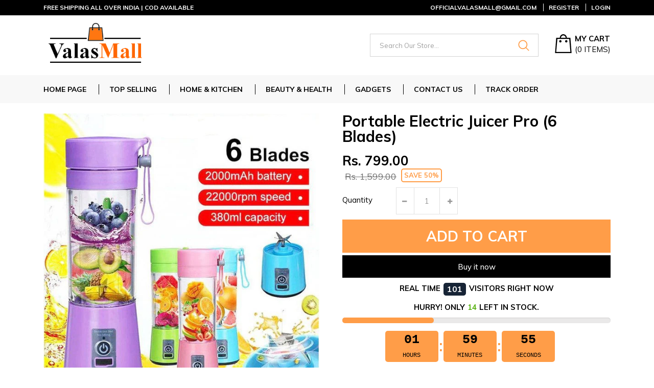

--- FILE ---
content_type: text/html; charset=utf-8
request_url: https://www.valasmall.in/collections/trending-right-now/products/portable-blender-juicer-pro-6-blades
body_size: 31857
content:
<!doctype html>
<!--[if IE 9]> <html class="ie9 no-js" lang="en"> <![endif]-->
<!--[if (gt IE 9)|!(IE)]><!--> <html class="no-js" lang="en"> <!--<![endif]-->
<head>



































  <link rel="stylesheet" href="https://obscure-escarpment-2240.herokuapp.com/stylesheets/bcpo-front.css">
  <script>var bcpo_product={"id":7743316689059,"title":"Portable Electric Juicer Pro (6 Blades)","handle":"portable-blender-juicer-pro-6-blades","description":"\u003ch3 data-mce-fragment=\"1\" style=\"text-align: center;\" data-mce-style=\"text-align: center;\"\u003e\u003cspan data-mce-fragment=\"1\" style=\"color: #ff8000;\" data-mce-style=\"color: #ff8000;\"\u003e\u003cstrong data-mce-fragment=\"1\"\u003e\u003cimg data-mce-fragment=\"1\" style=\"display: block; margin-left: auto; margin-right: auto;\" src=\"https:\/\/cdn.shopify.com\/s\/files\/1\/0243\/1981\/9872\/files\/free-ship_a39f2b4e-e2bc-4057-b445-69f4824df4ca.png?v=1579758666\" alt=\"\" width=\"269\" height=\"51\" data-mce-src=\"https:\/\/cdn.shopify.com\/s\/files\/1\/0243\/1981\/9872\/files\/free-ship_a39f2b4e-e2bc-4057-b445-69f4824df4ca.png?v=1579758666\" data-mce-style=\"display: block; margin-left: auto; margin-right: auto;\"\u003e\u003c\/strong\u003e\u003c\/span\u003e\u003c\/h3\u003e\n\u003ch3 style=\"text-align: center;\" data-mce-style=\"text-align: center;\"\u003e\u003cspan data-mce-fragment=\"1\" style=\"color: #ff8000;\" data-mce-style=\"color: #ff8000;\"\u003e\u003cstrong data-mce-fragment=\"1\"\u003eNow make Smoothies or Protein shakes Anytime, Anywhere with our Portable Juicer Pro!\u003c\/strong\u003e\u003c\/span\u003e\u003c\/h3\u003e\n\u003cul\u003e\n\u003cli\u003e\u003cspan data-mce-fragment=\"1\" style=\"color: #000000;\" data-mce-style=\"color: #ff8000;\"\u003eImagine the freedom of being able to go anywhere and \u003cstrong\u003eblend your favorite smoothies, shakes, margaritas, or baby food\u003c\/strong\u003e without the limitations of a regular blender.\u003c\/span\u003e\u003c\/li\u003e\n\u003c\/ul\u003e\n\u003cp\u003e\u003cimg style=\"display: block; margin-left: auto; margin-right: auto;\" height=\"262\" width=\"262\" src=\"https:\/\/cdn.shopify.com\/s\/files\/1\/0336\/5801\/1786\/files\/Blender_GIF_large_480x480_03904b1a-2176-4518-a92a-41a1704eea60_480x480.gif?v=1595764393\" alt=\"\" data-mce-style=\"display: block; margin-left: auto; margin-right: auto;\"\u003e\u003c\/p\u003e\n\u003cp style=\"text-align: center;\" data-mce-style=\"text-align: center;\"\u003e\u003cstrong\u003e\u003cspan data-mce-fragment=\"1\" style=\"color: #ff8000;\" data-mce-style=\"color: #ff8000;\"\u003e THE NEXT GENERATION BLENDER!\u003c\/span\u003e\u003c\/strong\u003e\u003c\/p\u003e\n\u003cul\u003e\n\u003cli\u003e\u003cspan data-mce-fragment=\"1\" style=\"color: #000000;\" data-mce-style=\"color: #000000;\"\u003eIt’s\u003cstrong\u003e easy and convenient to use\u003c\/strong\u003e at home, at work, outdoors, at the gym, in the car, at the beach, on vacation or wherever the day takes you. \u003c\/span\u003e\u003c\/li\u003e\n\u003cli\u003e\u003cspan data-mce-fragment=\"1\" style=\"color: #000000;\" data-mce-style=\"color: #000000;\"\u003eYou can make \u003cstrong\u003eanything you want, anywhere\u003c\/strong\u003e in the world — from a mountaintop to your kitchen countertop.\u003c\/span\u003e\u003c\/li\u003e\n\u003c\/ul\u003e\n\u003cp\u003e\u003cspan data-mce-fragment=\"1\" style=\"color: #000000;\" data-mce-style=\"color: #000000;\"\u003e\u003cimg alt=\"\" src=\"https:\/\/cdn.shopify.com\/s\/files\/1\/0317\/7054\/2215\/files\/r_93fc2d7e-bcd8-479d-b8c1-0a5c43b3d191_480x480.jpg?v=1656872817\" width=\"249\" height=\"249\" style=\"display: block; margin-left: auto; margin-right: auto;\" data-mce-src=\"https:\/\/cdn.shopify.com\/s\/files\/1\/0317\/7054\/2215\/files\/r_93fc2d7e-bcd8-479d-b8c1-0a5c43b3d191_480x480.jpg?v=1656872817\" data-mce-style=\"display: block; margin-left: auto; margin-right: auto;\"\u003e\u003c\/span\u003e\u003c\/p\u003e\n\u003cp style=\"text-align: center;\" data-mce-style=\"text-align: center;\"\u003e\u003cspan style=\"color: #ff8000;\" data-mce-style=\"color: #ff8000;\"\u003e\u003cstrong\u003e(🎁BEST GIFT FOR ANYONE)\u003c\/strong\u003e\u003c\/span\u003e\u003c\/p\u003e\n\u003cul\u003e\n\u003cli data-mce-fragment=\"1\"\u003e\u003cspan data-mce-fragment=\"1\"\u003eOur \u003cstrong data-mce-fragment=\"1\"\u003ePortable Juicer\u003c\/strong\u003e \u003cstrong\u003ePro\u003c\/strong\u003e allows you to quickly make a smoothie or shake on the go.\u003c\/span\u003e\u003c\/li\u003e\n\u003cli data-mce-fragment=\"1\"\u003eUSB Electric Juicer comes in a portable size that is convenient to carry and use.\u003c\/li\u003e\n\u003cli data-mce-fragment=\"1\"\u003e\u003cspan data-mce-fragment=\"1\"\u003eThe miniature blender comes with 6 Blades is \u003cstrong data-mce-fragment=\"1\"\u003esuper powerful\u003c\/strong\u003e and can create the perfect smoothie in seconds. \u003c\/span\u003e\u003c\/li\u003e\n\u003cli data-mce-fragment=\"1\"\u003e\u003cspan data-mce-fragment=\"1\"\u003eDrink straight from the cup or use the strainer to pour juice out.\u003c\/span\u003e\u003c\/li\u003e\n\u003cli data-mce-fragment=\"1\"\u003e\u003cspan data-mce-fragment=\"1\"\u003eGreat for quick smoothies or protein shakes!\u003c\/span\u003e\u003c\/li\u003e\n\u003cli data-mce-fragment=\"1\"\u003e\u003cspan data-mce-fragment=\"1\"\u003eIdeal for \u003cstrong data-mce-fragment=\"1\"\u003emaking healthy beverages\u003c\/strong\u003e in seconds to take \u003cstrong data-mce-fragment=\"1\"\u003eto work, for gym, in picnic, outdoor sports, yoga and much more places!\u003c\/strong\u003e\u003c\/span\u003e\u003c\/li\u003e\n\u003cli data-mce-fragment=\"1\"\u003e\u003cspan data-mce-fragment=\"1\"\u003eThere are no limits to the variety of drinks you can make with this helpful kitchen gadget.\u003c\/span\u003e\u003c\/li\u003e\n\u003c\/ul\u003e\n\u003cp\u003e\u003cspan style=\"color: #ff8000;\" data-mce-style=\"color: #ff8000;\"\u003e\u003cstrong\u003eKEY FEATURES \u0026amp; BENEFITS :\u003c\/strong\u003e\u003c\/span\u003e\u003c\/p\u003e\n\u003cul\u003e\n\u003cli\u003e\u003cspan style=\"color: #000000;\" data-mce-style=\"color: #000000;\"\u003e\u003cstrong\u003ePORTABLE :\u003c\/strong\u003e The lightweight design makes it easy for you to carry to school, office, gym, parks - anywhere you want. \u003cspan data-mce-fragment=\"1\"\u003eStash it in your bag \u0026amp; drink straight from the jar.\u003c\/span\u003e\u003c\/span\u003e\u003c\/li\u003e\n\u003cli\u003e\u003cspan style=\"color: #000000;\" data-mce-style=\"color: #000000;\"\u003e\u003cspan data-mce-fragment=\"1\"\u003e\u003cstrong\u003eUPGRADED BLADES : \u003c\/strong\u003eThe Active Juicer is a 6-Blades high quality portable blender that is built for those with an active lifestyle. Take it to the gym or office - your choice. Make fresh juices and blends wherever you want.\u003c\/span\u003e\u003c\/span\u003e\u003c\/li\u003e\n\u003c\/ul\u003e\n\u003cp\u003e\u003cspan data-mce-fragment=\"1\" style=\"color: #000000;\" data-mce-style=\"color: #000000;\"\u003e\u003cimg height=\"262\" width=\"262\" src=\"https:\/\/cdn.shopify.com\/s\/files\/1\/0317\/7054\/2215\/files\/h_b08f2e50-209b-4677-8d18-d1494a5545e8_480x480.jpg?v=1656872705\" alt=\"\" style=\"display: block; margin-left: auto; margin-right: auto;\" data-mce-src=\"https:\/\/cdn.shopify.com\/s\/files\/1\/0317\/7054\/2215\/files\/h_b08f2e50-209b-4677-8d18-d1494a5545e8_480x480.jpg?v=1656872705\" data-mce-style=\"display: block; margin-left: auto; margin-right: auto;\"\u003e\u003c\/span\u003e\u003c\/p\u003e\n\u003cdiv class=\"features-text-block__title\"\u003e\n\u003cul\u003e\n\u003cli\u003e\n\u003cstrong\u003ePOWERFUL :\u003c\/strong\u003e Big blender performance, compact size. Patented TurboJet™ technology powers through anything in 20 seconds flat: ice, frozen fruit, leafy greens \u0026amp; more.\u003c\/li\u003e\n\u003c\/ul\u003e\n\u003cp\u003e\u003cimg data-mce-fragment=\"1\" style=\"display: block; margin-left: auto; margin-right: auto;\" height=\"293\" width=\"293\" src=\"https:\/\/cdn.shopify.com\/s\/files\/1\/0317\/7054\/2215\/files\/j_d8236f67-e6c1-4fc6-b392-cabe9b65b3a0_480x480.jpg?v=1656870153\" alt=\"\" data-mce-src=\"https:\/\/cdn.shopify.com\/s\/files\/1\/0317\/7054\/2215\/files\/j_d8236f67-e6c1-4fc6-b392-cabe9b65b3a0_480x480.jpg?v=1656870153\"\u003e\u003c\/p\u003e\n\u003cul\u003e\n\u003cli\u003e\n\u003cstrong\u003eUSB RECHARGEABLE :\u003c\/strong\u003e The Active juicer comes equipped with a built-in 2200 mAh rechargeable battery that can be easily charged by power bank, laptop, computer, mobile phones or socket. \u003cspan data-mce-fragment=\"1\"\u003eLasts for 15+ blends \u0026amp; recharges quickly.\u003c\/span\u003e\n\u003c\/li\u003e\n\u003cli\u003e\n\u003cstrong\u003eEASY AND SELF CLEANING :\u003c\/strong\u003e Simply add water and liquid soap into the juicer and turn it on. It will self cleanse - ready for next use.\u003c\/li\u003e\n\u003c\/ul\u003e\n\u003cp\u003e\u003cimg style=\"display: block; margin-left: auto; margin-right: auto;\" height=\"331\" width=\"331\" alt=\"\" src=\"https:\/\/cdn.shopify.com\/s\/files\/1\/0317\/7054\/2215\/files\/p_480x480.jpg?v=1656870175\"\u003e\u003c\/p\u003e\n\u003cul\u003e\n\u003cli\u003e\n\u003cstrong\u003eMULTI-FUNCTIONS :\u003c\/strong\u003e With our Active Juicer, you can make juices, milkshakes, smoothies, and baby food as well. It's portable and handy for everyday use.\u003c\/li\u003e\n\u003c\/ul\u003e\n\u003c\/div\u003e\n\u003cp\u003e\u003cimg style=\"display: block; margin-left: auto; margin-right: auto;\" src=\"https:\/\/cdn.shopify.com\/s\/files\/1\/0317\/7054\/2215\/files\/o_4aa29509-0223-4fb1-832f-f142864bac01_480x480.jpg?v=1656870352\" alt=\"\" width=\"350\" height=\"350\"\u003e\u003c\/p\u003e\n\u003cp data-mce-fragment=\"1\"\u003e\u003cspan data-mce-fragment=\"1\" style=\"color: #ff8000;\" data-mce-style=\"color: #ff8000;\"\u003e\u003cstrong data-mce-fragment=\"1\"\u003eSPECIFICATIONS :\u003c\/strong\u003e\u003c\/span\u003e\u003c\/p\u003e\n\u003cul data-mce-fragment=\"1\"\u003e\n\u003cli data-mce-fragment=\"1\"\u003e\n\u003cstrong\u003eCapacity :\u003c\/strong\u003e 380 ml\u003c\/li\u003e\n\u003cli data-mce-fragment=\"1\"\u003e\n\u003cstrong\u003eBattery capacity :\u003c\/strong\u003e 2200 mAh\u003c\/li\u003e\n\u003cli data-mce-fragment=\"1\"\u003e\n\u003cstrong\u003e \u003cspan data-mce-fragment=\"1\" class=\"propery-title\"\u003ePower :\u003c\/span\u003e\u003c\/strong\u003e\u003cspan data-mce-fragment=\"1\" class=\"propery-des\" title=\"150w\"\u003e150 Watt\u003c\/span\u003e\n\u003c\/li\u003e\n\u003cli data-mce-fragment=\"1\"\u003e\u003cspan data-mce-fragment=\"1\" class=\"propery-des\" title=\"150w\"\u003e\u003cstrong\u003e\u003cspan data-mce-fragment=\"1\" class=\"propery-title\"\u003eVoltage : \u003c\/span\u003e\u003c\/strong\u003e\u003cspan data-mce-fragment=\"1\" class=\"propery-des\" title=\"220v\"\u003e220 Volts\u003c\/span\u003e\u003c\/span\u003e\u003c\/li\u003e\n\u003cli data-mce-fragment=\"1\"\u003e\u003cspan data-mce-fragment=\"1\" class=\"propery-des\" title=\"150w\"\u003e\u003cspan data-mce-fragment=\"1\" class=\"propery-des\" title=\"220v\"\u003e\u003cspan data-mce-fragment=\"1\"\u003e\u003cstrong\u003eMaterial :\u003c\/strong\u003e Plastic + Stainless Steel\u003c\/span\u003e\u003c\/span\u003e\u003c\/span\u003e\u003c\/li\u003e\n\u003cli data-mce-fragment=\"1\"\u003e\u003cspan data-mce-fragment=\"1\" class=\"propery-des\" title=\"150w\"\u003e\u003cspan data-mce-fragment=\"1\" class=\"propery-des\" title=\"220v\"\u003e\u003cspan data-mce-fragment=\"1\"\u003e\u003cstrong\u003eSpeed :\u003c\/strong\u003e 22000 rev \/ min\u003c\/span\u003e\u003c\/span\u003e\u003c\/span\u003e\u003c\/li\u003e\n\u003cli data-mce-fragment=\"1\"\u003e\u003cspan data-mce-fragment=\"1\" class=\"propery-des\" title=\"150w\"\u003e\u003cspan data-mce-fragment=\"1\" class=\"propery-des\" title=\"220v\"\u003e\u003cspan data-mce-fragment=\"1\"\u003e\u003cstrong\u003eWorking current :\u003c\/strong\u003e 10-12A\u003c\/span\u003e\u003c\/span\u003e\u003c\/span\u003e\u003c\/li\u003e\n\u003cli data-mce-fragment=\"1\"\u003e\u003cspan data-mce-fragment=\"1\" class=\"propery-des\" title=\"150w\"\u003e\u003cspan data-mce-fragment=\"1\" class=\"propery-des\" title=\"220v\"\u003e\u003cspan data-mce-fragment=\"1\"\u003e\u003cstrong\u003eCharging time :\u003c\/strong\u003e 1 hour\u003c\/span\u003e\u003c\/span\u003e\u003c\/span\u003e\u003c\/li\u003e\n\u003cli data-mce-fragment=\"1\"\u003e\u003cspan data-mce-fragment=\"1\" class=\"propery-des\" title=\"150w\"\u003e\u003cspan data-mce-fragment=\"1\" class=\"propery-des\" title=\"220v\"\u003e\u003cspan data-mce-fragment=\"1\"\u003e\u003cstrong\u003eWorking time :\u003c\/strong\u003e 3 hours\u003c\/span\u003e\u003c\/span\u003e\u003c\/span\u003e\u003c\/li\u003e\n\u003cli data-mce-fragment=\"1\"\u003e\u003cspan data-mce-fragment=\"1\" class=\"propery-des\" title=\"150w\"\u003e\u003cspan data-mce-fragment=\"1\" class=\"propery-des\" title=\"220v\"\u003e\u003cspan data-mce-fragment=\"1\"\u003e\u003cstrong\u003eSize :\u003c\/strong\u003e 25*8 cm\u003c\/span\u003e\u003c\/span\u003e\u003c\/span\u003e\u003c\/li\u003e\n\u003c\/ul\u003e\n\u003cdiv data-mce-fragment=\"1\"\u003e\n\u003cp data-mce-fragment=\"1\"\u003e\u003cspan data-mce-fragment=\"1\" style=\"color: #ff8000;\" data-mce-style=\"color: #ff8000;\"\u003e\u003cstrong data-mce-fragment=\"1\"\u003ePACKAGE INCLUDES : \u003c\/strong\u003e\u003c\/span\u003e\u003c\/p\u003e\n\u003cul data-mce-fragment=\"1\"\u003e\n\u003cli\u003e\u003cspan\u003e1 x Portable Electric Juicer Pro (6 Blades)\u003c\/span\u003e\u003c\/li\u003e\n\u003cli\u003e\u003cspan\u003e1 x USB Charging Cable\u003c\/span\u003e\u003c\/li\u003e\n\u003cli\u003e\u003cspan\u003e1 x User Manual\u003c\/span\u003e\u003c\/li\u003e\n\u003c\/ul\u003e\n\u003cp\u003e\u003cspan\u003e\u003cimg style=\"display: block; margin-left: auto; margin-right: auto;\" height=\"174\" width=\"174\" src=\"https:\/\/cdn.shopify.com\/s\/files\/1\/0317\/7054\/2215\/files\/a_9c3c9846-b0ce-4db3-bc71-c9dba1833315_480x480.jpg?v=1656869427\" alt=\"\" data-mce-style=\"display: block; margin-left: auto; margin-right: auto;\"\u003e\u003c\/span\u003e\u003c\/p\u003e\n\u003c\/div\u003e\n\u003cp data-mce-fragment=\"1\"\u003e\u003cimg data-mce-fragment=\"1\" style=\"display: block; margin-left: auto; margin-right: auto;\" src=\"https:\/\/cdn.shopify.com\/s\/files\/1\/0317\/7054\/2215\/files\/ACTUALLY_USEFYL___ACTUALLY_COOL___ACTUALLY_FUN_522efd78-ed08-465b-9e9a-974dd931899c_480x480.png?v=1598125751\" alt=\"\" width=\"223\" height=\"212\" data-mce-src=\"https:\/\/cdn.shopify.com\/s\/files\/1\/0317\/7054\/2215\/files\/ACTUALLY_USEFYL___ACTUALLY_COOL___ACTUALLY_FUN_522efd78-ed08-465b-9e9a-974dd931899c_480x480.png?v=1598125751\" data-mce-style=\"display: block; margin-left: auto; margin-right: auto;\"\u003e\u003c\/p\u003e\n\u003cdiv data-mce-fragment=\"1\"\u003e\n\u003cdiv data-mce-fragment=\"1\" style=\"text-align: center;\" data-mce-style=\"text-align: center;\"\u003e\u003cspan data-mce-fragment=\"1\" style=\"color: #ff2a00;\" data-mce-style=\"color: #ff2a00;\"\u003e\u003cstrong data-mce-fragment=\"1\"\u003e\u003cem data-mce-fragment=\"1\"\u003e(UPDATE: \u003c\/em\u003e\u003c\/strong\u003e\u003cem data-mce-fragment=\"1\"\u003eDue to the huge increase in social media attention, our supply is going to run out very soon. Get yours while supplies last!)\u003c\/em\u003e\u003c\/span\u003e\u003c\/div\u003e\n\u003cdiv data-mce-fragment=\"1\" style=\"text-align: center;\" data-mce-style=\"text-align: center;\"\u003e\u003cspan data-mce-fragment=\"1\" style=\"color: #ff2a00;\" data-mce-style=\"color: #ff2a00;\"\u003e\u003cstrong data-mce-fragment=\"1\"\u003eNOT SOLD IN STORES - ONLINE EXCLUSIVE!\u003c\/strong\u003e\u003c\/span\u003e\u003c\/div\u003e\n\u003cdiv data-mce-fragment=\"1\" style=\"text-align: center;\" data-mce-style=\"text-align: center;\"\u003e\u003cspan data-mce-fragment=\"1\" style=\"color: #ff2a00;\" data-mce-style=\"color: #ff2a00;\"\u003e\u003cstrong data-mce-fragment=\"1\"\u003e\u003cspan\u003e⭐️⭐️⭐️⭐️⭐️\u003cspan style=\"color: #000000;\" data-mce-style=\"color: #000000;\"\u003e(Rated 5\/5)\u003c\/span\u003e\u003c\/span\u003e\u003c\/strong\u003e\u003c\/span\u003e\u003c\/div\u003e\n\u003cdiv data-mce-fragment=\"1\" style=\"text-align: center;\" data-mce-style=\"text-align: center;\"\u003e\u003cimg height=\"266\" width=\"276\" src=\"https:\/\/cdn.shopify.com\/s\/files\/1\/0317\/7054\/2215\/files\/e_6c7fdfdc-bd97-4051-9e38-3f4e86088b3f_480x480.jpg?v=1656869679\" alt=\"\"\u003e\u003c\/div\u003e\n\u003c\/div\u003e\n\u003cdiv data-mce-fragment=\"1\"\u003e\n\u003cstrong data-mce-fragment=\"1\"\u003eOUR GUARANTEE : \u003c\/strong\u003e                                \u003cbr data-mce-fragment=\"1\"\u003e\n\u003c\/div\u003e\n\u003cdiv data-mce-fragment=\"1\"\u003e\n\u003cp data-mce-fragment=\"1\"\u003e\u003cimg data-mce-fragment=\"1\" style=\"display: block; margin-left: auto; margin-right: auto;\" src=\"https:\/\/cdn.shopify.com\/s\/files\/1\/0317\/7054\/2215\/files\/FinalLogo1_5326f621-2b68-4885-b10d-c10791c9d64b_480x480.png?v=1583421230\" alt=\"\" width=\"89\" height=\"112\" data-mce-src=\"https:\/\/cdn.shopify.com\/s\/files\/1\/0317\/7054\/2215\/files\/FinalLogo1_5326f621-2b68-4885-b10d-c10791c9d64b_480x480.png?v=1583421230\" data-mce-style=\"display: block; margin-left: auto; margin-right: auto;\"\u003e\u003c\/p\u003e\n\u003cp data-mce-fragment=\"1\"\u003eThere's absolutely ZERO RISK buying from the ValasMall official store - so send us an email if you need any assistance.\u003c\/p\u003e\n\u003ch4 data-mce-fragment=\"1\"\u003e\u003cspan data-mce-fragment=\"1\"\u003e\u003cb data-mce-fragment=\"1\"\u003eV-MALL'S\u003c\/b\u003e\u003cb data-mce-fragment=\"1\"\u003e 5 POINT HAPPINESS \u003c\/b\u003e\u003cb data-mce-fragment=\"1\"\u003eCHECKLIST\u003c\/b\u003e\u003c\/span\u003e\u003c\/h4\u003e\n\u003cul data-mce-fragment=\"1\"\u003e\n\u003cli data-mce-fragment=\"1\"\u003e\n\u003cp data-mce-fragment=\"1\"\u003e\u003cspan data-mce-fragment=\"1\"\u003eFREE Shipping all over INDIA.\u003c\/span\u003e No hidden Fees\u003c\/p\u003e\n\u003c\/li\u003e\n\u003cli data-mce-fragment=\"1\"\u003e\n\u003cp data-mce-fragment=\"1\"\u003eCOD available \u0026amp; Safe prepaid payments \u003c\/p\u003e\n\u003c\/li\u003e\n\u003cli data-mce-fragment=\"1\"\u003e\n\u003cp data-mce-fragment=\"1\"\u003e30 Day Money Back Guarantee\u003c\/p\u003e\n\u003c\/li\u003e\n\u003cli data-mce-fragment=\"1\"\u003e\n\u003cp data-mce-fragment=\"1\"\u003eReal humans on our support helpdesk!\u003c\/p\u003e\n\u003c\/li\u003e\n\u003cli data-mce-fragment=\"1\"\u003e\n\u003cp data-mce-fragment=\"1\"\u003eTracking number for every order\u003c\/p\u003e\n\u003c\/li\u003e\n\u003c\/ul\u003e\n\u003cp data-mce-fragment=\"1\"\u003eWe use encrypted SSL certificates for 100% security.\u003c\/p\u003e\n\u003cdiv data-mce-fragment=\"1\" style=\"text-align: center;\" class=\"ui-box product-property-main\" data-mce-style=\"text-align: center;\"\u003e\u003cstrong data-mce-fragment=\"1\"\u003eClick\u003cspan data-mce-fragment=\"1\"\u003e \u003c\/span\u003e\u003cspan data-mce-fragment=\"1\"\u003e\"\u003cspan style=\"color: #ff8000;\" data-mce-style=\"color: #ff8000;\"\u003eAdd To Cart\u003c\/span\u003e\" \u003c\/span\u003eTo Buy Now!\u003c\/strong\u003e\u003c\/div\u003e\n\u003cdiv data-mce-fragment=\"1\" style=\"text-align: center;\" class=\"ui-box product-property-main\" data-mce-style=\"text-align: center;\"\u003e\u003cspan data-mce-fragment=\"1\"\u003e\u003cspan style=\"color: #ff2a00;\" data-mce-style=\"color: #ff2a00;\"\u003e\u003cstrong data-mce-fragment=\"1\"\u003e\u003cem data-mce-fragment=\"1\"\u003eLimited Quantity \u003c\/em\u003e\u003c\/strong\u003e\u003c\/span\u003e- \u003cstrong data-mce-fragment=\"1\"\u003eWill Sell Out Fast!\u003c\/strong\u003e\u003c\/span\u003e\u003c\/div\u003e\n\u003c\/div\u003e","published_at":"2022-07-03T22:29:39+05:30","created_at":"2022-07-03T22:29:37+05:30","vendor":"ValasMall-India","type":"Juicers","tags":["G"],"price":79900,"price_min":79900,"price_max":79900,"available":true,"price_varies":false,"compare_at_price":159900,"compare_at_price_min":159900,"compare_at_price_max":159900,"compare_at_price_varies":false,"variants":[{"id":42657196572835,"title":"Default Title","option1":"Default Title","option2":null,"option3":null,"sku":"V_Mall_Portable_Juicer_Pro","requires_shipping":true,"taxable":false,"featured_image":null,"available":true,"name":"Portable Electric Juicer Pro (6 Blades)","public_title":null,"options":["Default Title"],"price":79900,"weight":450,"compare_at_price":159900,"inventory_management":null,"barcode":"","requires_selling_plan":false,"selling_plan_allocations":[]}],"images":["\/\/www.valasmall.in\/cdn\/shop\/products\/q_e5bfc446-19fb-4d6b-96b1-d423ddd0137c.jpg?v=1656869295","\/\/www.valasmall.in\/cdn\/shop\/products\/e_d7d8dedd-aaeb-48c3-af4a-61e1947a1885.jpg?v=1656869181","\/\/www.valasmall.in\/cdn\/shop\/products\/s_e5acc0fc-d3c2-42e0-90eb-2ebf0042c27e.jpg?v=1656869336","\/\/www.valasmall.in\/cdn\/shop\/products\/u_2e606037-e290-44ff-bbc0-9af74a26c00b.jpg?v=1656869181","\/\/www.valasmall.in\/cdn\/shop\/products\/g.jpg?v=1656869181","\/\/www.valasmall.in\/cdn\/shop\/products\/h_76f828e9-0997-4410-97ad-396a3124e293.jpg?v=1656869181","\/\/www.valasmall.in\/cdn\/shop\/products\/f_704b4f70-db86-464a-91a1-cb22b8f594f9.jpg?v=1656869181","\/\/www.valasmall.in\/cdn\/shop\/products\/d_0d87f0b2-ab7b-4568-99b5-cbb29bcc41a9.jpg?v=1656869181","\/\/www.valasmall.in\/cdn\/shop\/products\/t_d972353b-b640-47db-a134-cc0afa813bdc.jpg?v=1656869181","\/\/www.valasmall.in\/cdn\/shop\/products\/r_fb324801-6aa6-41e8-a308-80ecdc6dcc78.jpg?v=1656869181","\/\/www.valasmall.in\/cdn\/shop\/products\/c_ad311e9a-c701-4f92-8a27-05b2c26bd345.jpg?v=1656869181","\/\/www.valasmall.in\/cdn\/shop\/products\/b_27558f01-fd8f-47e5-b5e4-339c654e7042.jpg?v=1656869181","\/\/www.valasmall.in\/cdn\/shop\/products\/k_255d0871-eee2-4087-8143-0fe6c095f106.jpg?v=1656869177","\/\/www.valasmall.in\/cdn\/shop\/products\/l_4eb556b7-a46d-4218-8d46-af97d67e28f3.jpg?v=1656869177"],"featured_image":"\/\/www.valasmall.in\/cdn\/shop\/products\/q_e5bfc446-19fb-4d6b-96b1-d423ddd0137c.jpg?v=1656869295","options":["Title"],"media":[{"alt":null,"id":27362619687075,"position":1,"preview_image":{"aspect_ratio":1.0,"height":600,"width":600,"src":"\/\/www.valasmall.in\/cdn\/shop\/products\/q_e5bfc446-19fb-4d6b-96b1-d423ddd0137c.jpg?v=1656869295"},"aspect_ratio":1.0,"height":600,"media_type":"image","src":"\/\/www.valasmall.in\/cdn\/shop\/products\/q_e5bfc446-19fb-4d6b-96b1-d423ddd0137c.jpg?v=1656869295","width":600},{"alt":null,"id":27362619359395,"position":2,"preview_image":{"aspect_ratio":1.036,"height":579,"width":600,"src":"\/\/www.valasmall.in\/cdn\/shop\/products\/e_d7d8dedd-aaeb-48c3-af4a-61e1947a1885.jpg?v=1656869181"},"aspect_ratio":1.036,"height":579,"media_type":"image","src":"\/\/www.valasmall.in\/cdn\/shop\/products\/e_d7d8dedd-aaeb-48c3-af4a-61e1947a1885.jpg?v=1656869181","width":600},{"alt":null,"id":27362619752611,"position":3,"preview_image":{"aspect_ratio":1.0,"height":600,"width":600,"src":"\/\/www.valasmall.in\/cdn\/shop\/products\/s_e5acc0fc-d3c2-42e0-90eb-2ebf0042c27e.jpg?v=1656869336"},"aspect_ratio":1.0,"height":600,"media_type":"image","src":"\/\/www.valasmall.in\/cdn\/shop\/products\/s_e5acc0fc-d3c2-42e0-90eb-2ebf0042c27e.jpg?v=1656869336","width":600},{"alt":null,"id":27362619818147,"position":4,"preview_image":{"aspect_ratio":1.0,"height":600,"width":600,"src":"\/\/www.valasmall.in\/cdn\/shop\/products\/u_2e606037-e290-44ff-bbc0-9af74a26c00b.jpg?v=1656869181"},"aspect_ratio":1.0,"height":600,"media_type":"image","src":"\/\/www.valasmall.in\/cdn\/shop\/products\/u_2e606037-e290-44ff-bbc0-9af74a26c00b.jpg?v=1656869181","width":600},{"alt":null,"id":27362619424931,"position":5,"preview_image":{"aspect_ratio":1.0,"height":600,"width":600,"src":"\/\/www.valasmall.in\/cdn\/shop\/products\/g.jpg?v=1656869181"},"aspect_ratio":1.0,"height":600,"media_type":"image","src":"\/\/www.valasmall.in\/cdn\/shop\/products\/g.jpg?v=1656869181","width":600},{"alt":null,"id":27362619457699,"position":6,"preview_image":{"aspect_ratio":1.0,"height":600,"width":600,"src":"\/\/www.valasmall.in\/cdn\/shop\/products\/h_76f828e9-0997-4410-97ad-396a3124e293.jpg?v=1656869181"},"aspect_ratio":1.0,"height":600,"media_type":"image","src":"\/\/www.valasmall.in\/cdn\/shop\/products\/h_76f828e9-0997-4410-97ad-396a3124e293.jpg?v=1656869181","width":600},{"alt":null,"id":27362619392163,"position":7,"preview_image":{"aspect_ratio":1.0,"height":600,"width":600,"src":"\/\/www.valasmall.in\/cdn\/shop\/products\/f_704b4f70-db86-464a-91a1-cb22b8f594f9.jpg?v=1656869181"},"aspect_ratio":1.0,"height":600,"media_type":"image","src":"\/\/www.valasmall.in\/cdn\/shop\/products\/f_704b4f70-db86-464a-91a1-cb22b8f594f9.jpg?v=1656869181","width":600},{"alt":null,"id":27362619326627,"position":8,"preview_image":{"aspect_ratio":1.0,"height":600,"width":600,"src":"\/\/www.valasmall.in\/cdn\/shop\/products\/d_0d87f0b2-ab7b-4568-99b5-cbb29bcc41a9.jpg?v=1656869181"},"aspect_ratio":1.0,"height":600,"media_type":"image","src":"\/\/www.valasmall.in\/cdn\/shop\/products\/d_0d87f0b2-ab7b-4568-99b5-cbb29bcc41a9.jpg?v=1656869181","width":600},{"alt":null,"id":27362619785379,"position":9,"preview_image":{"aspect_ratio":1.0,"height":600,"width":600,"src":"\/\/www.valasmall.in\/cdn\/shop\/products\/t_d972353b-b640-47db-a134-cc0afa813bdc.jpg?v=1656869181"},"aspect_ratio":1.0,"height":600,"media_type":"image","src":"\/\/www.valasmall.in\/cdn\/shop\/products\/t_d972353b-b640-47db-a134-cc0afa813bdc.jpg?v=1656869181","width":600},{"alt":null,"id":27362619719843,"position":10,"preview_image":{"aspect_ratio":1.0,"height":600,"width":600,"src":"\/\/www.valasmall.in\/cdn\/shop\/products\/r_fb324801-6aa6-41e8-a308-80ecdc6dcc78.jpg?v=1656869181"},"aspect_ratio":1.0,"height":600,"media_type":"image","src":"\/\/www.valasmall.in\/cdn\/shop\/products\/r_fb324801-6aa6-41e8-a308-80ecdc6dcc78.jpg?v=1656869181","width":600},{"alt":null,"id":27362619293859,"position":11,"preview_image":{"aspect_ratio":1.0,"height":600,"width":600,"src":"\/\/www.valasmall.in\/cdn\/shop\/products\/c_ad311e9a-c701-4f92-8a27-05b2c26bd345.jpg?v=1656869181"},"aspect_ratio":1.0,"height":600,"media_type":"image","src":"\/\/www.valasmall.in\/cdn\/shop\/products\/c_ad311e9a-c701-4f92-8a27-05b2c26bd345.jpg?v=1656869181","width":600},{"alt":null,"id":27362619261091,"position":12,"preview_image":{"aspect_ratio":1.0,"height":600,"width":600,"src":"\/\/www.valasmall.in\/cdn\/shop\/products\/b_27558f01-fd8f-47e5-b5e4-339c654e7042.jpg?v=1656869181"},"aspect_ratio":1.0,"height":600,"media_type":"image","src":"\/\/www.valasmall.in\/cdn\/shop\/products\/b_27558f01-fd8f-47e5-b5e4-339c654e7042.jpg?v=1656869181","width":600},{"alt":null,"id":27362619556003,"position":13,"preview_image":{"aspect_ratio":1.0,"height":600,"width":600,"src":"\/\/www.valasmall.in\/cdn\/shop\/products\/k_255d0871-eee2-4087-8143-0fe6c095f106.jpg?v=1656869177"},"aspect_ratio":1.0,"height":600,"media_type":"image","src":"\/\/www.valasmall.in\/cdn\/shop\/products\/k_255d0871-eee2-4087-8143-0fe6c095f106.jpg?v=1656869177","width":600},{"alt":null,"id":27362619588771,"position":14,"preview_image":{"aspect_ratio":1.0,"height":600,"width":600,"src":"\/\/www.valasmall.in\/cdn\/shop\/products\/l_4eb556b7-a46d-4218-8d46-af97d67e28f3.jpg?v=1656869177"},"aspect_ratio":1.0,"height":600,"media_type":"image","src":"\/\/www.valasmall.in\/cdn\/shop\/products\/l_4eb556b7-a46d-4218-8d46-af97d67e28f3.jpg?v=1656869177","width":600}],"requires_selling_plan":false,"selling_plan_groups":[],"content":"\u003ch3 data-mce-fragment=\"1\" style=\"text-align: center;\" data-mce-style=\"text-align: center;\"\u003e\u003cspan data-mce-fragment=\"1\" style=\"color: #ff8000;\" data-mce-style=\"color: #ff8000;\"\u003e\u003cstrong data-mce-fragment=\"1\"\u003e\u003cimg data-mce-fragment=\"1\" style=\"display: block; margin-left: auto; margin-right: auto;\" src=\"https:\/\/cdn.shopify.com\/s\/files\/1\/0243\/1981\/9872\/files\/free-ship_a39f2b4e-e2bc-4057-b445-69f4824df4ca.png?v=1579758666\" alt=\"\" width=\"269\" height=\"51\" data-mce-src=\"https:\/\/cdn.shopify.com\/s\/files\/1\/0243\/1981\/9872\/files\/free-ship_a39f2b4e-e2bc-4057-b445-69f4824df4ca.png?v=1579758666\" data-mce-style=\"display: block; margin-left: auto; margin-right: auto;\"\u003e\u003c\/strong\u003e\u003c\/span\u003e\u003c\/h3\u003e\n\u003ch3 style=\"text-align: center;\" data-mce-style=\"text-align: center;\"\u003e\u003cspan data-mce-fragment=\"1\" style=\"color: #ff8000;\" data-mce-style=\"color: #ff8000;\"\u003e\u003cstrong data-mce-fragment=\"1\"\u003eNow make Smoothies or Protein shakes Anytime, Anywhere with our Portable Juicer Pro!\u003c\/strong\u003e\u003c\/span\u003e\u003c\/h3\u003e\n\u003cul\u003e\n\u003cli\u003e\u003cspan data-mce-fragment=\"1\" style=\"color: #000000;\" data-mce-style=\"color: #ff8000;\"\u003eImagine the freedom of being able to go anywhere and \u003cstrong\u003eblend your favorite smoothies, shakes, margaritas, or baby food\u003c\/strong\u003e without the limitations of a regular blender.\u003c\/span\u003e\u003c\/li\u003e\n\u003c\/ul\u003e\n\u003cp\u003e\u003cimg style=\"display: block; margin-left: auto; margin-right: auto;\" height=\"262\" width=\"262\" src=\"https:\/\/cdn.shopify.com\/s\/files\/1\/0336\/5801\/1786\/files\/Blender_GIF_large_480x480_03904b1a-2176-4518-a92a-41a1704eea60_480x480.gif?v=1595764393\" alt=\"\" data-mce-style=\"display: block; margin-left: auto; margin-right: auto;\"\u003e\u003c\/p\u003e\n\u003cp style=\"text-align: center;\" data-mce-style=\"text-align: center;\"\u003e\u003cstrong\u003e\u003cspan data-mce-fragment=\"1\" style=\"color: #ff8000;\" data-mce-style=\"color: #ff8000;\"\u003e THE NEXT GENERATION BLENDER!\u003c\/span\u003e\u003c\/strong\u003e\u003c\/p\u003e\n\u003cul\u003e\n\u003cli\u003e\u003cspan data-mce-fragment=\"1\" style=\"color: #000000;\" data-mce-style=\"color: #000000;\"\u003eIt’s\u003cstrong\u003e easy and convenient to use\u003c\/strong\u003e at home, at work, outdoors, at the gym, in the car, at the beach, on vacation or wherever the day takes you. \u003c\/span\u003e\u003c\/li\u003e\n\u003cli\u003e\u003cspan data-mce-fragment=\"1\" style=\"color: #000000;\" data-mce-style=\"color: #000000;\"\u003eYou can make \u003cstrong\u003eanything you want, anywhere\u003c\/strong\u003e in the world — from a mountaintop to your kitchen countertop.\u003c\/span\u003e\u003c\/li\u003e\n\u003c\/ul\u003e\n\u003cp\u003e\u003cspan data-mce-fragment=\"1\" style=\"color: #000000;\" data-mce-style=\"color: #000000;\"\u003e\u003cimg alt=\"\" src=\"https:\/\/cdn.shopify.com\/s\/files\/1\/0317\/7054\/2215\/files\/r_93fc2d7e-bcd8-479d-b8c1-0a5c43b3d191_480x480.jpg?v=1656872817\" width=\"249\" height=\"249\" style=\"display: block; margin-left: auto; margin-right: auto;\" data-mce-src=\"https:\/\/cdn.shopify.com\/s\/files\/1\/0317\/7054\/2215\/files\/r_93fc2d7e-bcd8-479d-b8c1-0a5c43b3d191_480x480.jpg?v=1656872817\" data-mce-style=\"display: block; margin-left: auto; margin-right: auto;\"\u003e\u003c\/span\u003e\u003c\/p\u003e\n\u003cp style=\"text-align: center;\" data-mce-style=\"text-align: center;\"\u003e\u003cspan style=\"color: #ff8000;\" data-mce-style=\"color: #ff8000;\"\u003e\u003cstrong\u003e(🎁BEST GIFT FOR ANYONE)\u003c\/strong\u003e\u003c\/span\u003e\u003c\/p\u003e\n\u003cul\u003e\n\u003cli data-mce-fragment=\"1\"\u003e\u003cspan data-mce-fragment=\"1\"\u003eOur \u003cstrong data-mce-fragment=\"1\"\u003ePortable Juicer\u003c\/strong\u003e \u003cstrong\u003ePro\u003c\/strong\u003e allows you to quickly make a smoothie or shake on the go.\u003c\/span\u003e\u003c\/li\u003e\n\u003cli data-mce-fragment=\"1\"\u003eUSB Electric Juicer comes in a portable size that is convenient to carry and use.\u003c\/li\u003e\n\u003cli data-mce-fragment=\"1\"\u003e\u003cspan data-mce-fragment=\"1\"\u003eThe miniature blender comes with 6 Blades is \u003cstrong data-mce-fragment=\"1\"\u003esuper powerful\u003c\/strong\u003e and can create the perfect smoothie in seconds. \u003c\/span\u003e\u003c\/li\u003e\n\u003cli data-mce-fragment=\"1\"\u003e\u003cspan data-mce-fragment=\"1\"\u003eDrink straight from the cup or use the strainer to pour juice out.\u003c\/span\u003e\u003c\/li\u003e\n\u003cli data-mce-fragment=\"1\"\u003e\u003cspan data-mce-fragment=\"1\"\u003eGreat for quick smoothies or protein shakes!\u003c\/span\u003e\u003c\/li\u003e\n\u003cli data-mce-fragment=\"1\"\u003e\u003cspan data-mce-fragment=\"1\"\u003eIdeal for \u003cstrong data-mce-fragment=\"1\"\u003emaking healthy beverages\u003c\/strong\u003e in seconds to take \u003cstrong data-mce-fragment=\"1\"\u003eto work, for gym, in picnic, outdoor sports, yoga and much more places!\u003c\/strong\u003e\u003c\/span\u003e\u003c\/li\u003e\n\u003cli data-mce-fragment=\"1\"\u003e\u003cspan data-mce-fragment=\"1\"\u003eThere are no limits to the variety of drinks you can make with this helpful kitchen gadget.\u003c\/span\u003e\u003c\/li\u003e\n\u003c\/ul\u003e\n\u003cp\u003e\u003cspan style=\"color: #ff8000;\" data-mce-style=\"color: #ff8000;\"\u003e\u003cstrong\u003eKEY FEATURES \u0026amp; BENEFITS :\u003c\/strong\u003e\u003c\/span\u003e\u003c\/p\u003e\n\u003cul\u003e\n\u003cli\u003e\u003cspan style=\"color: #000000;\" data-mce-style=\"color: #000000;\"\u003e\u003cstrong\u003ePORTABLE :\u003c\/strong\u003e The lightweight design makes it easy for you to carry to school, office, gym, parks - anywhere you want. \u003cspan data-mce-fragment=\"1\"\u003eStash it in your bag \u0026amp; drink straight from the jar.\u003c\/span\u003e\u003c\/span\u003e\u003c\/li\u003e\n\u003cli\u003e\u003cspan style=\"color: #000000;\" data-mce-style=\"color: #000000;\"\u003e\u003cspan data-mce-fragment=\"1\"\u003e\u003cstrong\u003eUPGRADED BLADES : \u003c\/strong\u003eThe Active Juicer is a 6-Blades high quality portable blender that is built for those with an active lifestyle. Take it to the gym or office - your choice. Make fresh juices and blends wherever you want.\u003c\/span\u003e\u003c\/span\u003e\u003c\/li\u003e\n\u003c\/ul\u003e\n\u003cp\u003e\u003cspan data-mce-fragment=\"1\" style=\"color: #000000;\" data-mce-style=\"color: #000000;\"\u003e\u003cimg height=\"262\" width=\"262\" src=\"https:\/\/cdn.shopify.com\/s\/files\/1\/0317\/7054\/2215\/files\/h_b08f2e50-209b-4677-8d18-d1494a5545e8_480x480.jpg?v=1656872705\" alt=\"\" style=\"display: block; margin-left: auto; margin-right: auto;\" data-mce-src=\"https:\/\/cdn.shopify.com\/s\/files\/1\/0317\/7054\/2215\/files\/h_b08f2e50-209b-4677-8d18-d1494a5545e8_480x480.jpg?v=1656872705\" data-mce-style=\"display: block; margin-left: auto; margin-right: auto;\"\u003e\u003c\/span\u003e\u003c\/p\u003e\n\u003cdiv class=\"features-text-block__title\"\u003e\n\u003cul\u003e\n\u003cli\u003e\n\u003cstrong\u003ePOWERFUL :\u003c\/strong\u003e Big blender performance, compact size. Patented TurboJet™ technology powers through anything in 20 seconds flat: ice, frozen fruit, leafy greens \u0026amp; more.\u003c\/li\u003e\n\u003c\/ul\u003e\n\u003cp\u003e\u003cimg data-mce-fragment=\"1\" style=\"display: block; margin-left: auto; margin-right: auto;\" height=\"293\" width=\"293\" src=\"https:\/\/cdn.shopify.com\/s\/files\/1\/0317\/7054\/2215\/files\/j_d8236f67-e6c1-4fc6-b392-cabe9b65b3a0_480x480.jpg?v=1656870153\" alt=\"\" data-mce-src=\"https:\/\/cdn.shopify.com\/s\/files\/1\/0317\/7054\/2215\/files\/j_d8236f67-e6c1-4fc6-b392-cabe9b65b3a0_480x480.jpg?v=1656870153\"\u003e\u003c\/p\u003e\n\u003cul\u003e\n\u003cli\u003e\n\u003cstrong\u003eUSB RECHARGEABLE :\u003c\/strong\u003e The Active juicer comes equipped with a built-in 2200 mAh rechargeable battery that can be easily charged by power bank, laptop, computer, mobile phones or socket. \u003cspan data-mce-fragment=\"1\"\u003eLasts for 15+ blends \u0026amp; recharges quickly.\u003c\/span\u003e\n\u003c\/li\u003e\n\u003cli\u003e\n\u003cstrong\u003eEASY AND SELF CLEANING :\u003c\/strong\u003e Simply add water and liquid soap into the juicer and turn it on. It will self cleanse - ready for next use.\u003c\/li\u003e\n\u003c\/ul\u003e\n\u003cp\u003e\u003cimg style=\"display: block; margin-left: auto; margin-right: auto;\" height=\"331\" width=\"331\" alt=\"\" src=\"https:\/\/cdn.shopify.com\/s\/files\/1\/0317\/7054\/2215\/files\/p_480x480.jpg?v=1656870175\"\u003e\u003c\/p\u003e\n\u003cul\u003e\n\u003cli\u003e\n\u003cstrong\u003eMULTI-FUNCTIONS :\u003c\/strong\u003e With our Active Juicer, you can make juices, milkshakes, smoothies, and baby food as well. It's portable and handy for everyday use.\u003c\/li\u003e\n\u003c\/ul\u003e\n\u003c\/div\u003e\n\u003cp\u003e\u003cimg style=\"display: block; margin-left: auto; margin-right: auto;\" src=\"https:\/\/cdn.shopify.com\/s\/files\/1\/0317\/7054\/2215\/files\/o_4aa29509-0223-4fb1-832f-f142864bac01_480x480.jpg?v=1656870352\" alt=\"\" width=\"350\" height=\"350\"\u003e\u003c\/p\u003e\n\u003cp data-mce-fragment=\"1\"\u003e\u003cspan data-mce-fragment=\"1\" style=\"color: #ff8000;\" data-mce-style=\"color: #ff8000;\"\u003e\u003cstrong data-mce-fragment=\"1\"\u003eSPECIFICATIONS :\u003c\/strong\u003e\u003c\/span\u003e\u003c\/p\u003e\n\u003cul data-mce-fragment=\"1\"\u003e\n\u003cli data-mce-fragment=\"1\"\u003e\n\u003cstrong\u003eCapacity :\u003c\/strong\u003e 380 ml\u003c\/li\u003e\n\u003cli data-mce-fragment=\"1\"\u003e\n\u003cstrong\u003eBattery capacity :\u003c\/strong\u003e 2200 mAh\u003c\/li\u003e\n\u003cli data-mce-fragment=\"1\"\u003e\n\u003cstrong\u003e \u003cspan data-mce-fragment=\"1\" class=\"propery-title\"\u003ePower :\u003c\/span\u003e\u003c\/strong\u003e\u003cspan data-mce-fragment=\"1\" class=\"propery-des\" title=\"150w\"\u003e150 Watt\u003c\/span\u003e\n\u003c\/li\u003e\n\u003cli data-mce-fragment=\"1\"\u003e\u003cspan data-mce-fragment=\"1\" class=\"propery-des\" title=\"150w\"\u003e\u003cstrong\u003e\u003cspan data-mce-fragment=\"1\" class=\"propery-title\"\u003eVoltage : \u003c\/span\u003e\u003c\/strong\u003e\u003cspan data-mce-fragment=\"1\" class=\"propery-des\" title=\"220v\"\u003e220 Volts\u003c\/span\u003e\u003c\/span\u003e\u003c\/li\u003e\n\u003cli data-mce-fragment=\"1\"\u003e\u003cspan data-mce-fragment=\"1\" class=\"propery-des\" title=\"150w\"\u003e\u003cspan data-mce-fragment=\"1\" class=\"propery-des\" title=\"220v\"\u003e\u003cspan data-mce-fragment=\"1\"\u003e\u003cstrong\u003eMaterial :\u003c\/strong\u003e Plastic + Stainless Steel\u003c\/span\u003e\u003c\/span\u003e\u003c\/span\u003e\u003c\/li\u003e\n\u003cli data-mce-fragment=\"1\"\u003e\u003cspan data-mce-fragment=\"1\" class=\"propery-des\" title=\"150w\"\u003e\u003cspan data-mce-fragment=\"1\" class=\"propery-des\" title=\"220v\"\u003e\u003cspan data-mce-fragment=\"1\"\u003e\u003cstrong\u003eSpeed :\u003c\/strong\u003e 22000 rev \/ min\u003c\/span\u003e\u003c\/span\u003e\u003c\/span\u003e\u003c\/li\u003e\n\u003cli data-mce-fragment=\"1\"\u003e\u003cspan data-mce-fragment=\"1\" class=\"propery-des\" title=\"150w\"\u003e\u003cspan data-mce-fragment=\"1\" class=\"propery-des\" title=\"220v\"\u003e\u003cspan data-mce-fragment=\"1\"\u003e\u003cstrong\u003eWorking current :\u003c\/strong\u003e 10-12A\u003c\/span\u003e\u003c\/span\u003e\u003c\/span\u003e\u003c\/li\u003e\n\u003cli data-mce-fragment=\"1\"\u003e\u003cspan data-mce-fragment=\"1\" class=\"propery-des\" title=\"150w\"\u003e\u003cspan data-mce-fragment=\"1\" class=\"propery-des\" title=\"220v\"\u003e\u003cspan data-mce-fragment=\"1\"\u003e\u003cstrong\u003eCharging time :\u003c\/strong\u003e 1 hour\u003c\/span\u003e\u003c\/span\u003e\u003c\/span\u003e\u003c\/li\u003e\n\u003cli data-mce-fragment=\"1\"\u003e\u003cspan data-mce-fragment=\"1\" class=\"propery-des\" title=\"150w\"\u003e\u003cspan data-mce-fragment=\"1\" class=\"propery-des\" title=\"220v\"\u003e\u003cspan data-mce-fragment=\"1\"\u003e\u003cstrong\u003eWorking time :\u003c\/strong\u003e 3 hours\u003c\/span\u003e\u003c\/span\u003e\u003c\/span\u003e\u003c\/li\u003e\n\u003cli data-mce-fragment=\"1\"\u003e\u003cspan data-mce-fragment=\"1\" class=\"propery-des\" title=\"150w\"\u003e\u003cspan data-mce-fragment=\"1\" class=\"propery-des\" title=\"220v\"\u003e\u003cspan data-mce-fragment=\"1\"\u003e\u003cstrong\u003eSize :\u003c\/strong\u003e 25*8 cm\u003c\/span\u003e\u003c\/span\u003e\u003c\/span\u003e\u003c\/li\u003e\n\u003c\/ul\u003e\n\u003cdiv data-mce-fragment=\"1\"\u003e\n\u003cp data-mce-fragment=\"1\"\u003e\u003cspan data-mce-fragment=\"1\" style=\"color: #ff8000;\" data-mce-style=\"color: #ff8000;\"\u003e\u003cstrong data-mce-fragment=\"1\"\u003ePACKAGE INCLUDES : \u003c\/strong\u003e\u003c\/span\u003e\u003c\/p\u003e\n\u003cul data-mce-fragment=\"1\"\u003e\n\u003cli\u003e\u003cspan\u003e1 x Portable Electric Juicer Pro (6 Blades)\u003c\/span\u003e\u003c\/li\u003e\n\u003cli\u003e\u003cspan\u003e1 x USB Charging Cable\u003c\/span\u003e\u003c\/li\u003e\n\u003cli\u003e\u003cspan\u003e1 x User Manual\u003c\/span\u003e\u003c\/li\u003e\n\u003c\/ul\u003e\n\u003cp\u003e\u003cspan\u003e\u003cimg style=\"display: block; margin-left: auto; margin-right: auto;\" height=\"174\" width=\"174\" src=\"https:\/\/cdn.shopify.com\/s\/files\/1\/0317\/7054\/2215\/files\/a_9c3c9846-b0ce-4db3-bc71-c9dba1833315_480x480.jpg?v=1656869427\" alt=\"\" data-mce-style=\"display: block; margin-left: auto; margin-right: auto;\"\u003e\u003c\/span\u003e\u003c\/p\u003e\n\u003c\/div\u003e\n\u003cp data-mce-fragment=\"1\"\u003e\u003cimg data-mce-fragment=\"1\" style=\"display: block; margin-left: auto; margin-right: auto;\" src=\"https:\/\/cdn.shopify.com\/s\/files\/1\/0317\/7054\/2215\/files\/ACTUALLY_USEFYL___ACTUALLY_COOL___ACTUALLY_FUN_522efd78-ed08-465b-9e9a-974dd931899c_480x480.png?v=1598125751\" alt=\"\" width=\"223\" height=\"212\" data-mce-src=\"https:\/\/cdn.shopify.com\/s\/files\/1\/0317\/7054\/2215\/files\/ACTUALLY_USEFYL___ACTUALLY_COOL___ACTUALLY_FUN_522efd78-ed08-465b-9e9a-974dd931899c_480x480.png?v=1598125751\" data-mce-style=\"display: block; margin-left: auto; margin-right: auto;\"\u003e\u003c\/p\u003e\n\u003cdiv data-mce-fragment=\"1\"\u003e\n\u003cdiv data-mce-fragment=\"1\" style=\"text-align: center;\" data-mce-style=\"text-align: center;\"\u003e\u003cspan data-mce-fragment=\"1\" style=\"color: #ff2a00;\" data-mce-style=\"color: #ff2a00;\"\u003e\u003cstrong data-mce-fragment=\"1\"\u003e\u003cem data-mce-fragment=\"1\"\u003e(UPDATE: \u003c\/em\u003e\u003c\/strong\u003e\u003cem data-mce-fragment=\"1\"\u003eDue to the huge increase in social media attention, our supply is going to run out very soon. Get yours while supplies last!)\u003c\/em\u003e\u003c\/span\u003e\u003c\/div\u003e\n\u003cdiv data-mce-fragment=\"1\" style=\"text-align: center;\" data-mce-style=\"text-align: center;\"\u003e\u003cspan data-mce-fragment=\"1\" style=\"color: #ff2a00;\" data-mce-style=\"color: #ff2a00;\"\u003e\u003cstrong data-mce-fragment=\"1\"\u003eNOT SOLD IN STORES - ONLINE EXCLUSIVE!\u003c\/strong\u003e\u003c\/span\u003e\u003c\/div\u003e\n\u003cdiv data-mce-fragment=\"1\" style=\"text-align: center;\" data-mce-style=\"text-align: center;\"\u003e\u003cspan data-mce-fragment=\"1\" style=\"color: #ff2a00;\" data-mce-style=\"color: #ff2a00;\"\u003e\u003cstrong data-mce-fragment=\"1\"\u003e\u003cspan\u003e⭐️⭐️⭐️⭐️⭐️\u003cspan style=\"color: #000000;\" data-mce-style=\"color: #000000;\"\u003e(Rated 5\/5)\u003c\/span\u003e\u003c\/span\u003e\u003c\/strong\u003e\u003c\/span\u003e\u003c\/div\u003e\n\u003cdiv data-mce-fragment=\"1\" style=\"text-align: center;\" data-mce-style=\"text-align: center;\"\u003e\u003cimg height=\"266\" width=\"276\" src=\"https:\/\/cdn.shopify.com\/s\/files\/1\/0317\/7054\/2215\/files\/e_6c7fdfdc-bd97-4051-9e38-3f4e86088b3f_480x480.jpg?v=1656869679\" alt=\"\"\u003e\u003c\/div\u003e\n\u003c\/div\u003e\n\u003cdiv data-mce-fragment=\"1\"\u003e\n\u003cstrong data-mce-fragment=\"1\"\u003eOUR GUARANTEE : \u003c\/strong\u003e                                \u003cbr data-mce-fragment=\"1\"\u003e\n\u003c\/div\u003e\n\u003cdiv data-mce-fragment=\"1\"\u003e\n\u003cp data-mce-fragment=\"1\"\u003e\u003cimg data-mce-fragment=\"1\" style=\"display: block; margin-left: auto; margin-right: auto;\" src=\"https:\/\/cdn.shopify.com\/s\/files\/1\/0317\/7054\/2215\/files\/FinalLogo1_5326f621-2b68-4885-b10d-c10791c9d64b_480x480.png?v=1583421230\" alt=\"\" width=\"89\" height=\"112\" data-mce-src=\"https:\/\/cdn.shopify.com\/s\/files\/1\/0317\/7054\/2215\/files\/FinalLogo1_5326f621-2b68-4885-b10d-c10791c9d64b_480x480.png?v=1583421230\" data-mce-style=\"display: block; margin-left: auto; margin-right: auto;\"\u003e\u003c\/p\u003e\n\u003cp data-mce-fragment=\"1\"\u003eThere's absolutely ZERO RISK buying from the ValasMall official store - so send us an email if you need any assistance.\u003c\/p\u003e\n\u003ch4 data-mce-fragment=\"1\"\u003e\u003cspan data-mce-fragment=\"1\"\u003e\u003cb data-mce-fragment=\"1\"\u003eV-MALL'S\u003c\/b\u003e\u003cb data-mce-fragment=\"1\"\u003e 5 POINT HAPPINESS \u003c\/b\u003e\u003cb data-mce-fragment=\"1\"\u003eCHECKLIST\u003c\/b\u003e\u003c\/span\u003e\u003c\/h4\u003e\n\u003cul data-mce-fragment=\"1\"\u003e\n\u003cli data-mce-fragment=\"1\"\u003e\n\u003cp data-mce-fragment=\"1\"\u003e\u003cspan data-mce-fragment=\"1\"\u003eFREE Shipping all over INDIA.\u003c\/span\u003e No hidden Fees\u003c\/p\u003e\n\u003c\/li\u003e\n\u003cli data-mce-fragment=\"1\"\u003e\n\u003cp data-mce-fragment=\"1\"\u003eCOD available \u0026amp; Safe prepaid payments \u003c\/p\u003e\n\u003c\/li\u003e\n\u003cli data-mce-fragment=\"1\"\u003e\n\u003cp data-mce-fragment=\"1\"\u003e30 Day Money Back Guarantee\u003c\/p\u003e\n\u003c\/li\u003e\n\u003cli data-mce-fragment=\"1\"\u003e\n\u003cp data-mce-fragment=\"1\"\u003eReal humans on our support helpdesk!\u003c\/p\u003e\n\u003c\/li\u003e\n\u003cli data-mce-fragment=\"1\"\u003e\n\u003cp data-mce-fragment=\"1\"\u003eTracking number for every order\u003c\/p\u003e\n\u003c\/li\u003e\n\u003c\/ul\u003e\n\u003cp data-mce-fragment=\"1\"\u003eWe use encrypted SSL certificates for 100% security.\u003c\/p\u003e\n\u003cdiv data-mce-fragment=\"1\" style=\"text-align: center;\" class=\"ui-box product-property-main\" data-mce-style=\"text-align: center;\"\u003e\u003cstrong data-mce-fragment=\"1\"\u003eClick\u003cspan data-mce-fragment=\"1\"\u003e \u003c\/span\u003e\u003cspan data-mce-fragment=\"1\"\u003e\"\u003cspan style=\"color: #ff8000;\" data-mce-style=\"color: #ff8000;\"\u003eAdd To Cart\u003c\/span\u003e\" \u003c\/span\u003eTo Buy Now!\u003c\/strong\u003e\u003c\/div\u003e\n\u003cdiv data-mce-fragment=\"1\" style=\"text-align: center;\" class=\"ui-box product-property-main\" data-mce-style=\"text-align: center;\"\u003e\u003cspan data-mce-fragment=\"1\"\u003e\u003cspan style=\"color: #ff2a00;\" data-mce-style=\"color: #ff2a00;\"\u003e\u003cstrong data-mce-fragment=\"1\"\u003e\u003cem data-mce-fragment=\"1\"\u003eLimited Quantity \u003c\/em\u003e\u003c\/strong\u003e\u003c\/span\u003e- \u003cstrong data-mce-fragment=\"1\"\u003eWill Sell Out Fast!\u003c\/strong\u003e\u003c\/span\u003e\u003c\/div\u003e\n\u003c\/div\u003e"};  var bcpo_settings={"shop_currency":"INR","money_format2":"Rs. {{amount}}","money_format_without_currency":"Rs. {{amount}}"};var inventory_quantity = [];inventory_quantity.push(-828);if(bcpo_product) { for (var i = 0; i < bcpo_product.variants.length; i += 1) { bcpo_product.variants[i].inventory_quantity = inventory_quantity[i]; }}window.bcpo = window.bcpo || {}; bcpo.cart = {"note":null,"attributes":{},"original_total_price":0,"total_price":0,"total_discount":0,"total_weight":0.0,"item_count":0,"items":[],"requires_shipping":false,"currency":"INR","items_subtotal_price":0,"cart_level_discount_applications":[],"checkout_charge_amount":0}; bcpo.ogFormData = FormData;</script>

    

        <script>
          window.MFP = {};
          window.MFP.enable = true;
          window.MFP.FbPixelSets = {"myshopifyDomain":"valasmall-india.myshopify.com","pixelSets":[{"pixelId":"215639076487157","collectionId":null},{"pixelId":"381884382793629","collectionId":"gid://shopify/Collection/166704939143"},{"pixelId":"1033183293769899","collectionId":"gid://shopify/Collection/166705135751"},{"pixelId":"342763363613627","collectionId":"gid://shopify/Collection/166704808071"}]};
          
          window.MFP.pageType = "product";
          window.MFP.collections = [{"id":209762713763,"handle":"deal-of-the-day","title":"Deal of the day","updated_at":"2024-06-15T12:00:08+05:30","body_html":"","published_at":"2020-07-30T12:17:13+05:30","sort_order":"best-selling","template_suffix":"","disjunctive":true,"rules":[{"column":"tag","relation":"equals","condition":"HO"},{"column":"tag","relation":"equals","condition":"B"},{"column":"tag","relation":"equals","condition":"G"}],"published_scope":"web"},{"id":166705135751,"handle":"gadgets","title":"GADGETS","updated_at":"2024-06-06T01:00:06+05:30","body_html":"","published_at":"2020-01-30T00:03:24+05:30","sort_order":"best-selling","template_suffix":"","disjunctive":false,"rules":[{"column":"tag","relation":"equals","condition":"G"}],"published_scope":"web","image":{"created_at":"2020-03-04T14:09:51+05:30","alt":null,"width":282,"height":229,"src":"\/\/www.valasmall.in\/cdn\/shop\/collections\/g.jpg?v=1583311191"}},{"id":174271365255,"handle":"products-our-customers-love","title":"PRODUCTS OUR CUSTOMERS LOVE","updated_at":"2024-06-15T12:00:08+05:30","body_html":"","published_at":"2020-03-04T13:57:35+05:30","sort_order":"manual","template_suffix":"","disjunctive":true,"rules":[{"column":"tag","relation":"equals","condition":"G"},{"column":"tag","relation":"equals","condition":"B"}],"published_scope":"web"},{"id":174270578823,"handle":"trending-right-now","title":"TRENDING RIGHT NOW","updated_at":"2024-06-15T12:00:08+05:30","body_html":"","published_at":"2020-03-04T13:52:46+05:30","sort_order":"created-desc","template_suffix":"","disjunctive":true,"rules":[{"column":"tag","relation":"equals","condition":"G"},{"column":"tag","relation":"equals","condition":"B"},{"column":"tag","relation":"equals","condition":"HO"}],"published_scope":"web"}];
          
        </script>
      
  <meta charset="utf-8">
  <meta http-equiv="X-UA-Compatible" content="IE=edge,chrome=1">
  <meta name="viewport" content="width=device-width,initial-scale=1">
  <meta name="theme-color" content="#ff9d48">
  <meta name="apple-mobile-web-app-status-bar-style" content="#ff9d48">
  <!-- Add icon library -->
  <link rel="stylesheet" href="https://cdnjs.cloudflare.com/ajax/libs/font-awesome/4.7.0/css/font-awesome.min.css">
  <link rel="canonical" href="https://www.valasmall.in/products/portable-blender-juicer-pro-6-blades">

  
    <link rel="shortcut icon" href="//www.valasmall.in/cdn/shop/files/v_6c97bae2-11a4-4861-b5fe-bf7f392b3f9d_32x32.PNG?v=1615926989" type="image/png">
  

  
  <title>
    Portable Electric Juicer Pro (6 Blades)
    
    
    
      &ndash; ValasMall-India
    
  </title>

  
    <meta name="description" content="Now make Smoothies or Protein shakes Anytime, Anywhere with our Portable Juicer Pro! Imagine the freedom of being able to go anywhere and blend your favorite smoothies, shakes, margaritas, or baby food without the limitations of a regular blender.  THE NEXT GENERATION BLENDER! It’s easy and convenient to use at home, a">
  

  <!-- /snippets/social-meta-tags.liquid -->




<meta property="og:site_name" content="ValasMall-India">
<meta property="og:url" content="https://www.valasmall.in/products/portable-blender-juicer-pro-6-blades">
<meta property="og:title" content="Portable Electric Juicer Pro (6 Blades)">
<meta property="og:type" content="product">
<meta property="og:description" content="Now make Smoothies or Protein shakes Anytime, Anywhere with our Portable Juicer Pro! Imagine the freedom of being able to go anywhere and blend your favorite smoothies, shakes, margaritas, or baby food without the limitations of a regular blender.  THE NEXT GENERATION BLENDER! It’s easy and convenient to use at home, a">

  <meta property="og:price:amount" content="799.00">
  <meta property="og:price:currency" content="INR">

<meta property="og:image" content="http://www.valasmall.in/cdn/shop/products/q_e5bfc446-19fb-4d6b-96b1-d423ddd0137c_1200x1200.jpg?v=1656869295"><meta property="og:image" content="http://www.valasmall.in/cdn/shop/products/e_d7d8dedd-aaeb-48c3-af4a-61e1947a1885_1200x1200.jpg?v=1656869181"><meta property="og:image" content="http://www.valasmall.in/cdn/shop/products/s_e5acc0fc-d3c2-42e0-90eb-2ebf0042c27e_1200x1200.jpg?v=1656869336">
<meta property="og:image:secure_url" content="https://www.valasmall.in/cdn/shop/products/q_e5bfc446-19fb-4d6b-96b1-d423ddd0137c_1200x1200.jpg?v=1656869295"><meta property="og:image:secure_url" content="https://www.valasmall.in/cdn/shop/products/e_d7d8dedd-aaeb-48c3-af4a-61e1947a1885_1200x1200.jpg?v=1656869181"><meta property="og:image:secure_url" content="https://www.valasmall.in/cdn/shop/products/s_e5acc0fc-d3c2-42e0-90eb-2ebf0042c27e_1200x1200.jpg?v=1656869336">


<meta name="twitter:card" content="summary_large_image">
<meta name="twitter:title" content="Portable Electric Juicer Pro (6 Blades)">
<meta name="twitter:description" content="Now make Smoothies or Protein shakes Anytime, Anywhere with our Portable Juicer Pro! Imagine the freedom of being able to go anywhere and blend your favorite smoothies, shakes, margaritas, or baby food without the limitations of a regular blender.  THE NEXT GENERATION BLENDER! It’s easy and convenient to use at home, a">


  
  
  <link href="//fonts.googleapis.com/css?family=Muli:100,100i,300,300i,400,400i,500,500i,700,700i,900i" rel="stylesheet" type="text/css" media="all" />



  
  <link href="//fonts.googleapis.com/css?family=Merriweather:100,100i,300,300i,400,400i,500,500i,700,700i,900i" rel="stylesheet" type="text/css" media="all" />



  
  <link href="//fonts.googleapis.com/css?family=Muli:100,100i,300,300i,400,400i,500,500i,700,700i,900i" rel="stylesheet" type="text/css" media="all" />



  
  <link href="//fonts.googleapis.com/css?family=Muli:100,100i,300,300i,400,400i,500,500i,700,700i,900i" rel="stylesheet" type="text/css" media="all" />



  
  <link href="//fonts.googleapis.com/css?family=Muli:100,100i,300,300i,400,400i,500,500i,700,700i,900i" rel="stylesheet" type="text/css" media="all" />



  
  <link href="//www.valasmall.in/cdn/shop/t/6/assets/theme.scss.css?v=44475038902834744011702417006" rel="stylesheet" type="text/css" media="all" />   
  <link href="//www.valasmall.in/cdn/shop/t/6/assets/style.scss.css?v=15110906120121703041704466970" rel="stylesheet" type="text/css" media="all" />     
  <script src="//www.valasmall.in/cdn/shop/t/6/assets/all.js?v=110740878225013976971596004052" type="text/javascript"></script>  

  <script>
    var theme = {
      strings: {
        addToCart: "Add to cart",
        soldOut: "Sold out",
        unavailable: "Unavailable",
        showMore: "Show More",
        showLess: "Show Less",
        addressError: "Error looking up that address",
        addressNoResults: "No results for that address",
        addressQueryLimit: "You have exceeded the Google API usage limit. Consider upgrading to a \u003ca href=\"https:\/\/developers.google.com\/maps\/premium\/usage-limits\"\u003ePremium Plan\u003c\/a\u003e.",
        authError: "There was a problem authenticating your Google Maps account."
      },
      moneyFormat: "Rs. {{amount}}"
    }

    document.documentElement.className = document.documentElement.className.replace('no-js', 'js');
  </script>

  
  
  
  <!--[if (gt IE 9)|!(IE)]><!--><script src="//www.valasmall.in/cdn/shop/t/6/assets/core.js?v=39034051214521991531596004056" defer="defer"></script><!--<![endif]-->
  <!--[if lte IE 9]><script src="//www.valasmall.in/cdn/shop/t/6/assets/core.js?v=39034051214521991531596004056"></script><![endif]-->

  

  <script>window.performance && window.performance.mark && window.performance.mark('shopify.content_for_header.start');</script><meta name="google-site-verification" content="Zv0RQJKabMW0CZ7df4dBfqDkK3SKtIc89ZHcYhUGZXk">
<meta id="shopify-digital-wallet" name="shopify-digital-wallet" content="/31770542215/digital_wallets/dialog">
<link rel="alternate" type="application/json+oembed" href="https://www.valasmall.in/products/portable-blender-juicer-pro-6-blades.oembed">
<script async="async" src="/checkouts/internal/preloads.js?locale=en-IN"></script>
<script id="shopify-features" type="application/json">{"accessToken":"18d2994887e1830e207e826d270ff5de","betas":["rich-media-storefront-analytics"],"domain":"www.valasmall.in","predictiveSearch":true,"shopId":31770542215,"locale":"en"}</script>
<script>var Shopify = Shopify || {};
Shopify.shop = "valasmall-india.myshopify.com";
Shopify.locale = "en";
Shopify.currency = {"active":"INR","rate":"1.0"};
Shopify.country = "IN";
Shopify.theme = {"name":"Dropship update 27-11 1","id":106671276195,"schema_name":"Dropship Theme","schema_version":"1.3","theme_store_id":null,"role":"main"};
Shopify.theme.handle = "null";
Shopify.theme.style = {"id":null,"handle":null};
Shopify.cdnHost = "www.valasmall.in/cdn";
Shopify.routes = Shopify.routes || {};
Shopify.routes.root = "/";</script>
<script type="module">!function(o){(o.Shopify=o.Shopify||{}).modules=!0}(window);</script>
<script>!function(o){function n(){var o=[];function n(){o.push(Array.prototype.slice.apply(arguments))}return n.q=o,n}var t=o.Shopify=o.Shopify||{};t.loadFeatures=n(),t.autoloadFeatures=n()}(window);</script>
<script id="shop-js-analytics" type="application/json">{"pageType":"product"}</script>
<script defer="defer" async type="module" src="//www.valasmall.in/cdn/shopifycloud/shop-js/modules/v2/client.init-shop-cart-sync_BdyHc3Nr.en.esm.js"></script>
<script defer="defer" async type="module" src="//www.valasmall.in/cdn/shopifycloud/shop-js/modules/v2/chunk.common_Daul8nwZ.esm.js"></script>
<script type="module">
  await import("//www.valasmall.in/cdn/shopifycloud/shop-js/modules/v2/client.init-shop-cart-sync_BdyHc3Nr.en.esm.js");
await import("//www.valasmall.in/cdn/shopifycloud/shop-js/modules/v2/chunk.common_Daul8nwZ.esm.js");

  window.Shopify.SignInWithShop?.initShopCartSync?.({"fedCMEnabled":true,"windoidEnabled":true});

</script>
<script>(function() {
  var isLoaded = false;
  function asyncLoad() {
    if (isLoaded) return;
    isLoaded = true;
    var urls = ["https:\/\/contactform.hulkapps.com\/skeletopapp.js?shop=valasmall-india.myshopify.com","https:\/\/api.revy.io\/bundle.js?shop=valasmall-india.myshopify.com","https:\/\/cdn.uplinkly-static.com\/apps\/sticky-cart\/master\/sticky-cart-detect.js?shop=valasmall-india.myshopify.com","https:\/\/cdncozyantitheft.addons.business\/js\/script_tags\/valasmall-india\/MaWZ7aNVgTaBz6eUFqfQdwSO4DJFw0rH.js?shop=valasmall-india.myshopify.com","https:\/\/cdn.hextom.com\/js\/ultimatesalesboost.js?shop=valasmall-india.myshopify.com"];
    for (var i = 0; i < urls.length; i++) {
      var s = document.createElement('script');
      s.type = 'text/javascript';
      s.async = true;
      s.src = urls[i];
      var x = document.getElementsByTagName('script')[0];
      x.parentNode.insertBefore(s, x);
    }
  };
  if(window.attachEvent) {
    window.attachEvent('onload', asyncLoad);
  } else {
    window.addEventListener('load', asyncLoad, false);
  }
})();</script>
<script id="__st">var __st={"a":31770542215,"offset":19800,"reqid":"f543fec6-e81a-45d1-83cc-f477c80d9901-1768987465","pageurl":"www.valasmall.in\/collections\/trending-right-now\/products\/portable-blender-juicer-pro-6-blades","u":"42a68ee053e2","p":"product","rtyp":"product","rid":7743316689059};</script>
<script>window.ShopifyPaypalV4VisibilityTracking = true;</script>
<script id="captcha-bootstrap">!function(){'use strict';const t='contact',e='account',n='new_comment',o=[[t,t],['blogs',n],['comments',n],[t,'customer']],c=[[e,'customer_login'],[e,'guest_login'],[e,'recover_customer_password'],[e,'create_customer']],r=t=>t.map((([t,e])=>`form[action*='/${t}']:not([data-nocaptcha='true']) input[name='form_type'][value='${e}']`)).join(','),a=t=>()=>t?[...document.querySelectorAll(t)].map((t=>t.form)):[];function s(){const t=[...o],e=r(t);return a(e)}const i='password',u='form_key',d=['recaptcha-v3-token','g-recaptcha-response','h-captcha-response',i],f=()=>{try{return window.sessionStorage}catch{return}},m='__shopify_v',_=t=>t.elements[u];function p(t,e,n=!1){try{const o=window.sessionStorage,c=JSON.parse(o.getItem(e)),{data:r}=function(t){const{data:e,action:n}=t;return t[m]||n?{data:e,action:n}:{data:t,action:n}}(c);for(const[e,n]of Object.entries(r))t.elements[e]&&(t.elements[e].value=n);n&&o.removeItem(e)}catch(o){console.error('form repopulation failed',{error:o})}}const l='form_type',E='cptcha';function T(t){t.dataset[E]=!0}const w=window,h=w.document,L='Shopify',v='ce_forms',y='captcha';let A=!1;((t,e)=>{const n=(g='f06e6c50-85a8-45c8-87d0-21a2b65856fe',I='https://cdn.shopify.com/shopifycloud/storefront-forms-hcaptcha/ce_storefront_forms_captcha_hcaptcha.v1.5.2.iife.js',D={infoText:'Protected by hCaptcha',privacyText:'Privacy',termsText:'Terms'},(t,e,n)=>{const o=w[L][v],c=o.bindForm;if(c)return c(t,g,e,D).then(n);var r;o.q.push([[t,g,e,D],n]),r=I,A||(h.body.append(Object.assign(h.createElement('script'),{id:'captcha-provider',async:!0,src:r})),A=!0)});var g,I,D;w[L]=w[L]||{},w[L][v]=w[L][v]||{},w[L][v].q=[],w[L][y]=w[L][y]||{},w[L][y].protect=function(t,e){n(t,void 0,e),T(t)},Object.freeze(w[L][y]),function(t,e,n,w,h,L){const[v,y,A,g]=function(t,e,n){const i=e?o:[],u=t?c:[],d=[...i,...u],f=r(d),m=r(i),_=r(d.filter((([t,e])=>n.includes(e))));return[a(f),a(m),a(_),s()]}(w,h,L),I=t=>{const e=t.target;return e instanceof HTMLFormElement?e:e&&e.form},D=t=>v().includes(t);t.addEventListener('submit',(t=>{const e=I(t);if(!e)return;const n=D(e)&&!e.dataset.hcaptchaBound&&!e.dataset.recaptchaBound,o=_(e),c=g().includes(e)&&(!o||!o.value);(n||c)&&t.preventDefault(),c&&!n&&(function(t){try{if(!f())return;!function(t){const e=f();if(!e)return;const n=_(t);if(!n)return;const o=n.value;o&&e.removeItem(o)}(t);const e=Array.from(Array(32),(()=>Math.random().toString(36)[2])).join('');!function(t,e){_(t)||t.append(Object.assign(document.createElement('input'),{type:'hidden',name:u})),t.elements[u].value=e}(t,e),function(t,e){const n=f();if(!n)return;const o=[...t.querySelectorAll(`input[type='${i}']`)].map((({name:t})=>t)),c=[...d,...o],r={};for(const[a,s]of new FormData(t).entries())c.includes(a)||(r[a]=s);n.setItem(e,JSON.stringify({[m]:1,action:t.action,data:r}))}(t,e)}catch(e){console.error('failed to persist form',e)}}(e),e.submit())}));const S=(t,e)=>{t&&!t.dataset[E]&&(n(t,e.some((e=>e===t))),T(t))};for(const o of['focusin','change'])t.addEventListener(o,(t=>{const e=I(t);D(e)&&S(e,y())}));const B=e.get('form_key'),M=e.get(l),P=B&&M;t.addEventListener('DOMContentLoaded',(()=>{const t=y();if(P)for(const e of t)e.elements[l].value===M&&p(e,B);[...new Set([...A(),...v().filter((t=>'true'===t.dataset.shopifyCaptcha))])].forEach((e=>S(e,t)))}))}(h,new URLSearchParams(w.location.search),n,t,e,['guest_login'])})(!0,!0)}();</script>
<script integrity="sha256-4kQ18oKyAcykRKYeNunJcIwy7WH5gtpwJnB7kiuLZ1E=" data-source-attribution="shopify.loadfeatures" defer="defer" src="//www.valasmall.in/cdn/shopifycloud/storefront/assets/storefront/load_feature-a0a9edcb.js" crossorigin="anonymous"></script>
<script data-source-attribution="shopify.dynamic_checkout.dynamic.init">var Shopify=Shopify||{};Shopify.PaymentButton=Shopify.PaymentButton||{isStorefrontPortableWallets:!0,init:function(){window.Shopify.PaymentButton.init=function(){};var t=document.createElement("script");t.src="https://www.valasmall.in/cdn/shopifycloud/portable-wallets/latest/portable-wallets.en.js",t.type="module",document.head.appendChild(t)}};
</script>
<script data-source-attribution="shopify.dynamic_checkout.buyer_consent">
  function portableWalletsHideBuyerConsent(e){var t=document.getElementById("shopify-buyer-consent"),n=document.getElementById("shopify-subscription-policy-button");t&&n&&(t.classList.add("hidden"),t.setAttribute("aria-hidden","true"),n.removeEventListener("click",e))}function portableWalletsShowBuyerConsent(e){var t=document.getElementById("shopify-buyer-consent"),n=document.getElementById("shopify-subscription-policy-button");t&&n&&(t.classList.remove("hidden"),t.removeAttribute("aria-hidden"),n.addEventListener("click",e))}window.Shopify?.PaymentButton&&(window.Shopify.PaymentButton.hideBuyerConsent=portableWalletsHideBuyerConsent,window.Shopify.PaymentButton.showBuyerConsent=portableWalletsShowBuyerConsent);
</script>
<script>
  function portableWalletsCleanup(e){e&&e.src&&console.error("Failed to load portable wallets script "+e.src);var t=document.querySelectorAll("shopify-accelerated-checkout .shopify-payment-button__skeleton, shopify-accelerated-checkout-cart .wallet-cart-button__skeleton"),e=document.getElementById("shopify-buyer-consent");for(let e=0;e<t.length;e++)t[e].remove();e&&e.remove()}function portableWalletsNotLoadedAsModule(e){e instanceof ErrorEvent&&"string"==typeof e.message&&e.message.includes("import.meta")&&"string"==typeof e.filename&&e.filename.includes("portable-wallets")&&(window.removeEventListener("error",portableWalletsNotLoadedAsModule),window.Shopify.PaymentButton.failedToLoad=e,"loading"===document.readyState?document.addEventListener("DOMContentLoaded",window.Shopify.PaymentButton.init):window.Shopify.PaymentButton.init())}window.addEventListener("error",portableWalletsNotLoadedAsModule);
</script>

<script type="module" src="https://www.valasmall.in/cdn/shopifycloud/portable-wallets/latest/portable-wallets.en.js" onError="portableWalletsCleanup(this)" crossorigin="anonymous"></script>
<script nomodule>
  document.addEventListener("DOMContentLoaded", portableWalletsCleanup);
</script>

<link id="shopify-accelerated-checkout-styles" rel="stylesheet" media="screen" href="https://www.valasmall.in/cdn/shopifycloud/portable-wallets/latest/accelerated-checkout-backwards-compat.css" crossorigin="anonymous">
<style id="shopify-accelerated-checkout-cart">
        #shopify-buyer-consent {
  margin-top: 1em;
  display: inline-block;
  width: 100%;
}

#shopify-buyer-consent.hidden {
  display: none;
}

#shopify-subscription-policy-button {
  background: none;
  border: none;
  padding: 0;
  text-decoration: underline;
  font-size: inherit;
  cursor: pointer;
}

#shopify-subscription-policy-button::before {
  box-shadow: none;
}

      </style>

<script>window.performance && window.performance.mark && window.performance.mark('shopify.content_for_header.end');</script>
  <script>
        var junk_sites = ["app.commerceinspector.com","pexda.com","ecomhunt.com","dropship-spy.com","ehproductfinder.com","dropshippinggenesis.com","productmafia.com","e-sniper.com","drospy.com","anon.to","shoptrace.co","smartadfinder.com","nullrefer.com","upwork.com","nichescraper.com","fbcandy.com","easyali.com"];
        junk_sites.forEach(function(v){
            if( document.referrer.indexOf(v) != -1 ) {
                document.location.href =  'https://' + window.location.hostname;
            }
        });
    </script>
  <script>
     if(window.location.href.indexOf("sort_by=best-selling") > -1) {
       document.location.href =  'https://' + window.location.hostname + '/collections/';
    }
</script>
<!-- "snippets/booster-common.liquid" was not rendered, the associated app was uninstalled -->
<script> var aaaAnnConfig = {"isWebpushPermission":"1","aaaAnnBarSetting":{"maxDate":"2021-06-15 18:59:58"},"aaaAnnWebpushMainModuleSetting":{"welcome":0,"abandonedCart":0,"priceDrop":0,"backInStock":0},"aaaAnnWebpushSetting":{"abandonedCart":0,"priceDrop":0,"backInStock":0}}</script>    


  <select style="display:none!important;" name="aaa-ann-variantid">
    
    <option id="aaa-ann-variant-id-42657196572835"   value="1" > Default Title
     </option>
    
  </select>

 <script type="text/javascript">
  //BOOSTER APPS COMMON JS CODE
  window.BoosterApps = window.BoosterApps || {};
  window.BoosterApps.common = window.BoosterApps.common || {};
  window.BoosterApps.common.shop = {
    permanent_domain: 'valasmall-india.myshopify.com',
    currency: "INR",
    money_format: "Rs. {{amount}}",
    id: 31770542215
  };
  

  window.BoosterApps.common.template = 'product';
  window.BoosterApps.common.cart = {};
  window.BoosterApps.common.vapid_public_key = "BO5RJ2FA8w6MW2Qt1_MKSFtoVpVjUMLYkHb2arb7zZxEaYGTMuLvmZGabSHj8q0EwlzLWBAcAU_0z-z9Xps8kF8=";

  window.BoosterApps.cs_app_url = "/apps/ba_fb_app";

  window.BoosterApps.global_config = {"asset_urls":{"loy":{"init_js":"https:\/\/cdn.shopify.com\/s\/files\/1\/0194\/1736\/6592\/t\/1\/assets\/ba_loy_init.js?v=1643899006","widget_js":"https:\/\/cdn.shopify.com\/s\/files\/1\/0194\/1736\/6592\/t\/1\/assets\/ba_loy_widget.js?v=1643899010","widget_css":"https:\/\/cdn.shopify.com\/s\/files\/1\/0194\/1736\/6592\/t\/1\/assets\/ba_loy_widget.css?v=1630424861"},"rev":{"init_js":null,"widget_js":null,"modal_js":null,"widget_css":null,"modal_css":null},"pu":{"init_js":"https:\/\/cdn.shopify.com\/s\/files\/1\/0194\/1736\/6592\/t\/1\/assets\/ba_pu_init.js?v=1635877170"},"bis":{"init_js":"https:\/\/cdn.shopify.com\/s\/files\/1\/0194\/1736\/6592\/t\/1\/assets\/ba_bis_init.js?v=1633795418","modal_js":"https:\/\/cdn.shopify.com\/s\/files\/1\/0194\/1736\/6592\/t\/1\/assets\/ba_bis_modal.js?v=1633795421","modal_css":"https:\/\/cdn.shopify.com\/s\/files\/1\/0194\/1736\/6592\/t\/1\/assets\/ba_bis_modal.css?v=1620346071"},"widgets":{"init_js":"https:\/\/cdn.shopify.com\/s\/files\/1\/0194\/1736\/6592\/t\/1\/assets\/ba_widget_init.js?v=1643989783","modal_js":"https:\/\/cdn.shopify.com\/s\/files\/1\/0194\/1736\/6592\/t\/1\/assets\/ba_widget_modal.js?v=1643989786","modal_css":"https:\/\/cdn.shopify.com\/s\/files\/1\/0194\/1736\/6592\/t\/1\/assets\/ba_widget_modal.css?v=1643989789"},"global":{"helper_js":"https:\/\/cdn.shopify.com\/s\/files\/1\/0194\/1736\/6592\/t\/1\/assets\/ba_tracking.js?v=1637601969"}},"proxy_paths":{"pu":"\/apps\/ba_fb_app","app_metrics":"\/apps\/ba_fb_app\/app_metrics","push_subscription":"\/apps\/ba_fb_app\/push"},"aat":["pu"],"pv":false,"sts":false,"bam":false,"base_money_format":"Rs. {{amount}}"};



    window.BoosterApps.pu_config = {"push_prompt_cover_enabled":false,"push_prompt_cover_title":"One small step","push_prompt_cover_message":"Allow your browser to receive notifications"};


  for (i = 0; i < window.localStorage.length; i++) {
    var key = window.localStorage.key(i);
    if (key.slice(0,10) === "ba_msg_sub") {
      window.BoosterApps.can_update_cart = true;
    }
  }

  
    if (window.BoosterApps.common.template == 'product'){
      window.BoosterApps.common.product = {
        id: 7743316689059, price: 79900, handle: "portable-blender-juicer-pro-6-blades", tags: ["G"],
        available: true, title: "Portable Electric Juicer Pro (6 Blades)", variants: [{"id":42657196572835,"title":"Default Title","option1":"Default Title","option2":null,"option3":null,"sku":"V_Mall_Portable_Juicer_Pro","requires_shipping":true,"taxable":false,"featured_image":null,"available":true,"name":"Portable Electric Juicer Pro (6 Blades)","public_title":null,"options":["Default Title"],"price":79900,"weight":450,"compare_at_price":159900,"inventory_management":null,"barcode":"","requires_selling_plan":false,"selling_plan_allocations":[]}]
      };
      window.BoosterApps.common.product.review_data = null;
    }
  

</script>


<script type="text/javascript">
  !function(e){var t={};function r(n){if(t[n])return t[n].exports;var o=t[n]={i:n,l:!1,exports:{}};return e[n].call(o.exports,o,o.exports,r),o.l=!0,o.exports}r.m=e,r.c=t,r.d=function(e,t,n){r.o(e,t)||Object.defineProperty(e,t,{enumerable:!0,get:n})},r.r=function(e){"undefined"!==typeof Symbol&&Symbol.toStringTag&&Object.defineProperty(e,Symbol.toStringTag,{value:"Module"}),Object.defineProperty(e,"__esModule",{value:!0})},r.t=function(e,t){if(1&t&&(e=r(e)),8&t)return e;if(4&t&&"object"===typeof e&&e&&e.__esModule)return e;var n=Object.create(null);if(r.r(n),Object.defineProperty(n,"default",{enumerable:!0,value:e}),2&t&&"string"!=typeof e)for(var o in e)r.d(n,o,function(t){return e[t]}.bind(null,o));return n},r.n=function(e){var t=e&&e.__esModule?function(){return e.default}:function(){return e};return r.d(t,"a",t),t},r.o=function(e,t){return Object.prototype.hasOwnProperty.call(e,t)},r.p="https://boosterapps.com/apps/push-marketing/packs/",r(r.s=21)}({21:function(e,t){}});
//# sourceMappingURL=application-3d64c6bcfede9eadaa72.js.map

  //Global snippet for Booster Apps
  //this is updated automatically - do not edit manually.

  function loadScript(src, defer, done) {
    var js = document.createElement('script');
    js.src = src;
    js.defer = defer;
    js.onload = function(){done();};
    js.onerror = function(){
      done(new Error('Failed to load script ' + src));
    };
    document.head.appendChild(js);
  }

  function browserSupportsAllFeatures() {
    return window.Promise && window.fetch && window.Symbol;
  }

  if (browserSupportsAllFeatures()) {
    main();
  } else {
    loadScript('https://polyfill-fastly.net/v3/polyfill.min.js?features=Promise,fetch', true, main);
  }

  function loadAppScripts(){



      loadScript(window.BoosterApps.global_config.asset_urls.pu.init_js, true, function(){});
  }

  function main(err) {
    //isolate the scope
    loadScript(window.BoosterApps.global_config.asset_urls.global.helper_js, false, loadAppScripts);
  }
</script>

	<meta property="orichi:tags" content="G, ">   <meta property="orichi:product" content="7743316689059">	<meta property="orichi:product_type" content="">	<meta property="orichi:collections" content="209762713763, 166705135751, 174271365255, 174270578823, "><script type="text/javascript" async="" src="https://pixel.roughgroup.com/Content/orichipixel.min.js?shop=valasmall-india.myshopify.com"></script><link href="https://monorail-edge.shopifysvc.com" rel="dns-prefetch">
<script>(function(){if ("sendBeacon" in navigator && "performance" in window) {try {var session_token_from_headers = performance.getEntriesByType('navigation')[0].serverTiming.find(x => x.name == '_s').description;} catch {var session_token_from_headers = undefined;}var session_cookie_matches = document.cookie.match(/_shopify_s=([^;]*)/);var session_token_from_cookie = session_cookie_matches && session_cookie_matches.length === 2 ? session_cookie_matches[1] : "";var session_token = session_token_from_headers || session_token_from_cookie || "";function handle_abandonment_event(e) {var entries = performance.getEntries().filter(function(entry) {return /monorail-edge.shopifysvc.com/.test(entry.name);});if (!window.abandonment_tracked && entries.length === 0) {window.abandonment_tracked = true;var currentMs = Date.now();var navigation_start = performance.timing.navigationStart;var payload = {shop_id: 31770542215,url: window.location.href,navigation_start,duration: currentMs - navigation_start,session_token,page_type: "product"};window.navigator.sendBeacon("https://monorail-edge.shopifysvc.com/v1/produce", JSON.stringify({schema_id: "online_store_buyer_site_abandonment/1.1",payload: payload,metadata: {event_created_at_ms: currentMs,event_sent_at_ms: currentMs}}));}}window.addEventListener('pagehide', handle_abandonment_event);}}());</script>
<script id="web-pixels-manager-setup">(function e(e,d,r,n,o){if(void 0===o&&(o={}),!Boolean(null===(a=null===(i=window.Shopify)||void 0===i?void 0:i.analytics)||void 0===a?void 0:a.replayQueue)){var i,a;window.Shopify=window.Shopify||{};var t=window.Shopify;t.analytics=t.analytics||{};var s=t.analytics;s.replayQueue=[],s.publish=function(e,d,r){return s.replayQueue.push([e,d,r]),!0};try{self.performance.mark("wpm:start")}catch(e){}var l=function(){var e={modern:/Edge?\/(1{2}[4-9]|1[2-9]\d|[2-9]\d{2}|\d{4,})\.\d+(\.\d+|)|Firefox\/(1{2}[4-9]|1[2-9]\d|[2-9]\d{2}|\d{4,})\.\d+(\.\d+|)|Chrom(ium|e)\/(9{2}|\d{3,})\.\d+(\.\d+|)|(Maci|X1{2}).+ Version\/(15\.\d+|(1[6-9]|[2-9]\d|\d{3,})\.\d+)([,.]\d+|)( \(\w+\)|)( Mobile\/\w+|) Safari\/|Chrome.+OPR\/(9{2}|\d{3,})\.\d+\.\d+|(CPU[ +]OS|iPhone[ +]OS|CPU[ +]iPhone|CPU IPhone OS|CPU iPad OS)[ +]+(15[._]\d+|(1[6-9]|[2-9]\d|\d{3,})[._]\d+)([._]\d+|)|Android:?[ /-](13[3-9]|1[4-9]\d|[2-9]\d{2}|\d{4,})(\.\d+|)(\.\d+|)|Android.+Firefox\/(13[5-9]|1[4-9]\d|[2-9]\d{2}|\d{4,})\.\d+(\.\d+|)|Android.+Chrom(ium|e)\/(13[3-9]|1[4-9]\d|[2-9]\d{2}|\d{4,})\.\d+(\.\d+|)|SamsungBrowser\/([2-9]\d|\d{3,})\.\d+/,legacy:/Edge?\/(1[6-9]|[2-9]\d|\d{3,})\.\d+(\.\d+|)|Firefox\/(5[4-9]|[6-9]\d|\d{3,})\.\d+(\.\d+|)|Chrom(ium|e)\/(5[1-9]|[6-9]\d|\d{3,})\.\d+(\.\d+|)([\d.]+$|.*Safari\/(?![\d.]+ Edge\/[\d.]+$))|(Maci|X1{2}).+ Version\/(10\.\d+|(1[1-9]|[2-9]\d|\d{3,})\.\d+)([,.]\d+|)( \(\w+\)|)( Mobile\/\w+|) Safari\/|Chrome.+OPR\/(3[89]|[4-9]\d|\d{3,})\.\d+\.\d+|(CPU[ +]OS|iPhone[ +]OS|CPU[ +]iPhone|CPU IPhone OS|CPU iPad OS)[ +]+(10[._]\d+|(1[1-9]|[2-9]\d|\d{3,})[._]\d+)([._]\d+|)|Android:?[ /-](13[3-9]|1[4-9]\d|[2-9]\d{2}|\d{4,})(\.\d+|)(\.\d+|)|Mobile Safari.+OPR\/([89]\d|\d{3,})\.\d+\.\d+|Android.+Firefox\/(13[5-9]|1[4-9]\d|[2-9]\d{2}|\d{4,})\.\d+(\.\d+|)|Android.+Chrom(ium|e)\/(13[3-9]|1[4-9]\d|[2-9]\d{2}|\d{4,})\.\d+(\.\d+|)|Android.+(UC? ?Browser|UCWEB|U3)[ /]?(15\.([5-9]|\d{2,})|(1[6-9]|[2-9]\d|\d{3,})\.\d+)\.\d+|SamsungBrowser\/(5\.\d+|([6-9]|\d{2,})\.\d+)|Android.+MQ{2}Browser\/(14(\.(9|\d{2,})|)|(1[5-9]|[2-9]\d|\d{3,})(\.\d+|))(\.\d+|)|K[Aa][Ii]OS\/(3\.\d+|([4-9]|\d{2,})\.\d+)(\.\d+|)/},d=e.modern,r=e.legacy,n=navigator.userAgent;return n.match(d)?"modern":n.match(r)?"legacy":"unknown"}(),u="modern"===l?"modern":"legacy",c=(null!=n?n:{modern:"",legacy:""})[u],f=function(e){return[e.baseUrl,"/wpm","/b",e.hashVersion,"modern"===e.buildTarget?"m":"l",".js"].join("")}({baseUrl:d,hashVersion:r,buildTarget:u}),m=function(e){var d=e.version,r=e.bundleTarget,n=e.surface,o=e.pageUrl,i=e.monorailEndpoint;return{emit:function(e){var a=e.status,t=e.errorMsg,s=(new Date).getTime(),l=JSON.stringify({metadata:{event_sent_at_ms:s},events:[{schema_id:"web_pixels_manager_load/3.1",payload:{version:d,bundle_target:r,page_url:o,status:a,surface:n,error_msg:t},metadata:{event_created_at_ms:s}}]});if(!i)return console&&console.warn&&console.warn("[Web Pixels Manager] No Monorail endpoint provided, skipping logging."),!1;try{return self.navigator.sendBeacon.bind(self.navigator)(i,l)}catch(e){}var u=new XMLHttpRequest;try{return u.open("POST",i,!0),u.setRequestHeader("Content-Type","text/plain"),u.send(l),!0}catch(e){return console&&console.warn&&console.warn("[Web Pixels Manager] Got an unhandled error while logging to Monorail."),!1}}}}({version:r,bundleTarget:l,surface:e.surface,pageUrl:self.location.href,monorailEndpoint:e.monorailEndpoint});try{o.browserTarget=l,function(e){var d=e.src,r=e.async,n=void 0===r||r,o=e.onload,i=e.onerror,a=e.sri,t=e.scriptDataAttributes,s=void 0===t?{}:t,l=document.createElement("script"),u=document.querySelector("head"),c=document.querySelector("body");if(l.async=n,l.src=d,a&&(l.integrity=a,l.crossOrigin="anonymous"),s)for(var f in s)if(Object.prototype.hasOwnProperty.call(s,f))try{l.dataset[f]=s[f]}catch(e){}if(o&&l.addEventListener("load",o),i&&l.addEventListener("error",i),u)u.appendChild(l);else{if(!c)throw new Error("Did not find a head or body element to append the script");c.appendChild(l)}}({src:f,async:!0,onload:function(){if(!function(){var e,d;return Boolean(null===(d=null===(e=window.Shopify)||void 0===e?void 0:e.analytics)||void 0===d?void 0:d.initialized)}()){var d=window.webPixelsManager.init(e)||void 0;if(d){var r=window.Shopify.analytics;r.replayQueue.forEach((function(e){var r=e[0],n=e[1],o=e[2];d.publishCustomEvent(r,n,o)})),r.replayQueue=[],r.publish=d.publishCustomEvent,r.visitor=d.visitor,r.initialized=!0}}},onerror:function(){return m.emit({status:"failed",errorMsg:"".concat(f," has failed to load")})},sri:function(e){var d=/^sha384-[A-Za-z0-9+/=]+$/;return"string"==typeof e&&d.test(e)}(c)?c:"",scriptDataAttributes:o}),m.emit({status:"loading"})}catch(e){m.emit({status:"failed",errorMsg:(null==e?void 0:e.message)||"Unknown error"})}}})({shopId: 31770542215,storefrontBaseUrl: "https://www.valasmall.in",extensionsBaseUrl: "https://extensions.shopifycdn.com/cdn/shopifycloud/web-pixels-manager",monorailEndpoint: "https://monorail-edge.shopifysvc.com/unstable/produce_batch",surface: "storefront-renderer",enabledBetaFlags: ["2dca8a86"],webPixelsConfigList: [{"id":"683802787","configuration":"{\"config\":\"{\\\"pixel_id\\\":\\\"AW-440600466\\\",\\\"target_country\\\":\\\"IN\\\",\\\"gtag_events\\\":[{\\\"type\\\":\\\"search\\\",\\\"action_label\\\":\\\"AW-440600466\\\/YjjqCMvwzvEBEJKPjNIB\\\"},{\\\"type\\\":\\\"begin_checkout\\\",\\\"action_label\\\":\\\"AW-440600466\\\/QQ9HCMjwzvEBEJKPjNIB\\\"},{\\\"type\\\":\\\"view_item\\\",\\\"action_label\\\":[\\\"AW-440600466\\\/s475CMLwzvEBEJKPjNIB\\\",\\\"MC-KXTXBXD3Q1\\\"]},{\\\"type\\\":\\\"purchase\\\",\\\"action_label\\\":[\\\"AW-440600466\\\/qRnTCL_wzvEBEJKPjNIB\\\",\\\"MC-KXTXBXD3Q1\\\"]},{\\\"type\\\":\\\"page_view\\\",\\\"action_label\\\":[\\\"AW-440600466\\\/lWjeCLzwzvEBEJKPjNIB\\\",\\\"MC-KXTXBXD3Q1\\\"]},{\\\"type\\\":\\\"add_payment_info\\\",\\\"action_label\\\":\\\"AW-440600466\\\/gweRCM7wzvEBEJKPjNIB\\\"},{\\\"type\\\":\\\"add_to_cart\\\",\\\"action_label\\\":\\\"AW-440600466\\\/28upCMXwzvEBEJKPjNIB\\\"}],\\\"enable_monitoring_mode\\\":false}\"}","eventPayloadVersion":"v1","runtimeContext":"OPEN","scriptVersion":"b2a88bafab3e21179ed38636efcd8a93","type":"APP","apiClientId":1780363,"privacyPurposes":[],"dataSharingAdjustments":{"protectedCustomerApprovalScopes":["read_customer_address","read_customer_email","read_customer_name","read_customer_personal_data","read_customer_phone"]}},{"id":"318242979","configuration":"{\"pixel_id\":\"974018673277007\",\"pixel_type\":\"facebook_pixel\",\"metaapp_system_user_token\":\"-\"}","eventPayloadVersion":"v1","runtimeContext":"OPEN","scriptVersion":"ca16bc87fe92b6042fbaa3acc2fbdaa6","type":"APP","apiClientId":2329312,"privacyPurposes":["ANALYTICS","MARKETING","SALE_OF_DATA"],"dataSharingAdjustments":{"protectedCustomerApprovalScopes":["read_customer_address","read_customer_email","read_customer_name","read_customer_personal_data","read_customer_phone"]}},{"id":"85590179","eventPayloadVersion":"v1","runtimeContext":"LAX","scriptVersion":"1","type":"CUSTOM","privacyPurposes":["ANALYTICS"],"name":"Google Analytics tag (migrated)"},{"id":"shopify-app-pixel","configuration":"{}","eventPayloadVersion":"v1","runtimeContext":"STRICT","scriptVersion":"0450","apiClientId":"shopify-pixel","type":"APP","privacyPurposes":["ANALYTICS","MARKETING"]},{"id":"shopify-custom-pixel","eventPayloadVersion":"v1","runtimeContext":"LAX","scriptVersion":"0450","apiClientId":"shopify-pixel","type":"CUSTOM","privacyPurposes":["ANALYTICS","MARKETING"]}],isMerchantRequest: false,initData: {"shop":{"name":"ValasMall-India","paymentSettings":{"currencyCode":"INR"},"myshopifyDomain":"valasmall-india.myshopify.com","countryCode":"IN","storefrontUrl":"https:\/\/www.valasmall.in"},"customer":null,"cart":null,"checkout":null,"productVariants":[{"price":{"amount":799.0,"currencyCode":"INR"},"product":{"title":"Portable Electric Juicer Pro (6 Blades)","vendor":"ValasMall-India","id":"7743316689059","untranslatedTitle":"Portable Electric Juicer Pro (6 Blades)","url":"\/products\/portable-blender-juicer-pro-6-blades","type":"Juicers"},"id":"42657196572835","image":{"src":"\/\/www.valasmall.in\/cdn\/shop\/products\/q_e5bfc446-19fb-4d6b-96b1-d423ddd0137c.jpg?v=1656869295"},"sku":"V_Mall_Portable_Juicer_Pro","title":"Default Title","untranslatedTitle":"Default Title"}],"purchasingCompany":null},},"https://www.valasmall.in/cdn","fcfee988w5aeb613cpc8e4bc33m6693e112",{"modern":"","legacy":""},{"shopId":"31770542215","storefrontBaseUrl":"https:\/\/www.valasmall.in","extensionBaseUrl":"https:\/\/extensions.shopifycdn.com\/cdn\/shopifycloud\/web-pixels-manager","surface":"storefront-renderer","enabledBetaFlags":"[\"2dca8a86\"]","isMerchantRequest":"false","hashVersion":"fcfee988w5aeb613cpc8e4bc33m6693e112","publish":"custom","events":"[[\"page_viewed\",{}],[\"product_viewed\",{\"productVariant\":{\"price\":{\"amount\":799.0,\"currencyCode\":\"INR\"},\"product\":{\"title\":\"Portable Electric Juicer Pro (6 Blades)\",\"vendor\":\"ValasMall-India\",\"id\":\"7743316689059\",\"untranslatedTitle\":\"Portable Electric Juicer Pro (6 Blades)\",\"url\":\"\/products\/portable-blender-juicer-pro-6-blades\",\"type\":\"Juicers\"},\"id\":\"42657196572835\",\"image\":{\"src\":\"\/\/www.valasmall.in\/cdn\/shop\/products\/q_e5bfc446-19fb-4d6b-96b1-d423ddd0137c.jpg?v=1656869295\"},\"sku\":\"V_Mall_Portable_Juicer_Pro\",\"title\":\"Default Title\",\"untranslatedTitle\":\"Default Title\"}}]]"});</script><script>
  window.ShopifyAnalytics = window.ShopifyAnalytics || {};
  window.ShopifyAnalytics.meta = window.ShopifyAnalytics.meta || {};
  window.ShopifyAnalytics.meta.currency = 'INR';
  var meta = {"product":{"id":7743316689059,"gid":"gid:\/\/shopify\/Product\/7743316689059","vendor":"ValasMall-India","type":"Juicers","handle":"portable-blender-juicer-pro-6-blades","variants":[{"id":42657196572835,"price":79900,"name":"Portable Electric Juicer Pro (6 Blades)","public_title":null,"sku":"V_Mall_Portable_Juicer_Pro"}],"remote":false},"page":{"pageType":"product","resourceType":"product","resourceId":7743316689059,"requestId":"f543fec6-e81a-45d1-83cc-f477c80d9901-1768987465"}};
  for (var attr in meta) {
    window.ShopifyAnalytics.meta[attr] = meta[attr];
  }
</script>
<script class="analytics">
  (function () {
    var customDocumentWrite = function(content) {
      var jquery = null;

      if (window.jQuery) {
        jquery = window.jQuery;
      } else if (window.Checkout && window.Checkout.$) {
        jquery = window.Checkout.$;
      }

      if (jquery) {
        jquery('body').append(content);
      }
    };

    var hasLoggedConversion = function(token) {
      if (token) {
        return document.cookie.indexOf('loggedConversion=' + token) !== -1;
      }
      return false;
    }

    var setCookieIfConversion = function(token) {
      if (token) {
        var twoMonthsFromNow = new Date(Date.now());
        twoMonthsFromNow.setMonth(twoMonthsFromNow.getMonth() + 2);

        document.cookie = 'loggedConversion=' + token + '; expires=' + twoMonthsFromNow;
      }
    }

    var trekkie = window.ShopifyAnalytics.lib = window.trekkie = window.trekkie || [];
    if (trekkie.integrations) {
      return;
    }
    trekkie.methods = [
      'identify',
      'page',
      'ready',
      'track',
      'trackForm',
      'trackLink'
    ];
    trekkie.factory = function(method) {
      return function() {
        var args = Array.prototype.slice.call(arguments);
        args.unshift(method);
        trekkie.push(args);
        return trekkie;
      };
    };
    for (var i = 0; i < trekkie.methods.length; i++) {
      var key = trekkie.methods[i];
      trekkie[key] = trekkie.factory(key);
    }
    trekkie.load = function(config) {
      trekkie.config = config || {};
      trekkie.config.initialDocumentCookie = document.cookie;
      var first = document.getElementsByTagName('script')[0];
      var script = document.createElement('script');
      script.type = 'text/javascript';
      script.onerror = function(e) {
        var scriptFallback = document.createElement('script');
        scriptFallback.type = 'text/javascript';
        scriptFallback.onerror = function(error) {
                var Monorail = {
      produce: function produce(monorailDomain, schemaId, payload) {
        var currentMs = new Date().getTime();
        var event = {
          schema_id: schemaId,
          payload: payload,
          metadata: {
            event_created_at_ms: currentMs,
            event_sent_at_ms: currentMs
          }
        };
        return Monorail.sendRequest("https://" + monorailDomain + "/v1/produce", JSON.stringify(event));
      },
      sendRequest: function sendRequest(endpointUrl, payload) {
        // Try the sendBeacon API
        if (window && window.navigator && typeof window.navigator.sendBeacon === 'function' && typeof window.Blob === 'function' && !Monorail.isIos12()) {
          var blobData = new window.Blob([payload], {
            type: 'text/plain'
          });

          if (window.navigator.sendBeacon(endpointUrl, blobData)) {
            return true;
          } // sendBeacon was not successful

        } // XHR beacon

        var xhr = new XMLHttpRequest();

        try {
          xhr.open('POST', endpointUrl);
          xhr.setRequestHeader('Content-Type', 'text/plain');
          xhr.send(payload);
        } catch (e) {
          console.log(e);
        }

        return false;
      },
      isIos12: function isIos12() {
        return window.navigator.userAgent.lastIndexOf('iPhone; CPU iPhone OS 12_') !== -1 || window.navigator.userAgent.lastIndexOf('iPad; CPU OS 12_') !== -1;
      }
    };
    Monorail.produce('monorail-edge.shopifysvc.com',
      'trekkie_storefront_load_errors/1.1',
      {shop_id: 31770542215,
      theme_id: 106671276195,
      app_name: "storefront",
      context_url: window.location.href,
      source_url: "//www.valasmall.in/cdn/s/trekkie.storefront.cd680fe47e6c39ca5d5df5f0a32d569bc48c0f27.min.js"});

        };
        scriptFallback.async = true;
        scriptFallback.src = '//www.valasmall.in/cdn/s/trekkie.storefront.cd680fe47e6c39ca5d5df5f0a32d569bc48c0f27.min.js';
        first.parentNode.insertBefore(scriptFallback, first);
      };
      script.async = true;
      script.src = '//www.valasmall.in/cdn/s/trekkie.storefront.cd680fe47e6c39ca5d5df5f0a32d569bc48c0f27.min.js';
      first.parentNode.insertBefore(script, first);
    };
    trekkie.load(
      {"Trekkie":{"appName":"storefront","development":false,"defaultAttributes":{"shopId":31770542215,"isMerchantRequest":null,"themeId":106671276195,"themeCityHash":"11151489618796171873","contentLanguage":"en","currency":"INR","eventMetadataId":"c76ff979-52e6-4c50-a335-c38720c43cff"},"isServerSideCookieWritingEnabled":true,"monorailRegion":"shop_domain","enabledBetaFlags":["65f19447"]},"Session Attribution":{},"S2S":{"facebookCapiEnabled":true,"source":"trekkie-storefront-renderer","apiClientId":580111}}
    );

    var loaded = false;
    trekkie.ready(function() {
      if (loaded) return;
      loaded = true;

      window.ShopifyAnalytics.lib = window.trekkie;

      var originalDocumentWrite = document.write;
      document.write = customDocumentWrite;
      try { window.ShopifyAnalytics.merchantGoogleAnalytics.call(this); } catch(error) {};
      document.write = originalDocumentWrite;

      window.ShopifyAnalytics.lib.page(null,{"pageType":"product","resourceType":"product","resourceId":7743316689059,"requestId":"f543fec6-e81a-45d1-83cc-f477c80d9901-1768987465","shopifyEmitted":true});

      var match = window.location.pathname.match(/checkouts\/(.+)\/(thank_you|post_purchase)/)
      var token = match? match[1]: undefined;
      if (!hasLoggedConversion(token)) {
        setCookieIfConversion(token);
        window.ShopifyAnalytics.lib.track("Viewed Product",{"currency":"INR","variantId":42657196572835,"productId":7743316689059,"productGid":"gid:\/\/shopify\/Product\/7743316689059","name":"Portable Electric Juicer Pro (6 Blades)","price":"799.00","sku":"V_Mall_Portable_Juicer_Pro","brand":"ValasMall-India","variant":null,"category":"Juicers","nonInteraction":true,"remote":false},undefined,undefined,{"shopifyEmitted":true});
      window.ShopifyAnalytics.lib.track("monorail:\/\/trekkie_storefront_viewed_product\/1.1",{"currency":"INR","variantId":42657196572835,"productId":7743316689059,"productGid":"gid:\/\/shopify\/Product\/7743316689059","name":"Portable Electric Juicer Pro (6 Blades)","price":"799.00","sku":"V_Mall_Portable_Juicer_Pro","brand":"ValasMall-India","variant":null,"category":"Juicers","nonInteraction":true,"remote":false,"referer":"https:\/\/www.valasmall.in\/collections\/trending-right-now\/products\/portable-blender-juicer-pro-6-blades"});
      }
    });


        var eventsListenerScript = document.createElement('script');
        eventsListenerScript.async = true;
        eventsListenerScript.src = "//www.valasmall.in/cdn/shopifycloud/storefront/assets/shop_events_listener-3da45d37.js";
        document.getElementsByTagName('head')[0].appendChild(eventsListenerScript);

})();</script>
  <script>
  if (!window.ga || (window.ga && typeof window.ga !== 'function')) {
    window.ga = function ga() {
      (window.ga.q = window.ga.q || []).push(arguments);
      if (window.Shopify && window.Shopify.analytics && typeof window.Shopify.analytics.publish === 'function') {
        window.Shopify.analytics.publish("ga_stub_called", {}, {sendTo: "google_osp_migration"});
      }
      console.error("Shopify's Google Analytics stub called with:", Array.from(arguments), "\nSee https://help.shopify.com/manual/promoting-marketing/pixels/pixel-migration#google for more information.");
    };
    if (window.Shopify && window.Shopify.analytics && typeof window.Shopify.analytics.publish === 'function') {
      window.Shopify.analytics.publish("ga_stub_initialized", {}, {sendTo: "google_osp_migration"});
    }
  }
</script>
<script
  defer
  src="https://www.valasmall.in/cdn/shopifycloud/perf-kit/shopify-perf-kit-3.0.4.min.js"
  data-application="storefront-renderer"
  data-shop-id="31770542215"
  data-render-region="gcp-us-central1"
  data-page-type="product"
  data-theme-instance-id="106671276195"
  data-theme-name="Dropship Theme"
  data-theme-version="1.3"
  data-monorail-region="shop_domain"
  data-resource-timing-sampling-rate="10"
  data-shs="true"
  data-shs-beacon="true"
  data-shs-export-with-fetch="true"
  data-shs-logs-sample-rate="1"
  data-shs-beacon-endpoint="https://www.valasmall.in/api/collect"
></script>
</head>

<body class="template-product" data-email="" data-shop="valasmall-india.myshopify.com">
  <div id="wc_shop_detail" style="display:none;">valasmall-india.myshopify.com</div>
  <div class="app-container transparent-menu">
    <div class="content-container"> 
      <div id="shopify-section-header" class="shopify-section"><!-- MOBILE MENU -->
<div class="side-menu sidebar-inverse">
  <nav class="navbar navbar-default">
    <div class="side-menu-container">
      <div class="navbar-header">
        <h4>
          <a href="/" style="max-width:200px;">
            <img src="//www.valasmall.in/cdn/shop/files/Finalthis_2a66be37-4a1c-4d8a-b4d8-77c94b58a50b.PNG?v=1615926989" alt="" style="max-width:80%;">
          </a>
        </h4>
        <button class="close-nav">X</button>
      </div>
      <nav class="topbar-nav WFwrap">
  <ul class="metismenu">
    
      
      	<li class="nav-item "><a href="/">HOME PAGE</a></li>
      
    
      
      	<li class="nav-item "><a href="/collections/all">TOP SELLING</a></li>
      
    
      
      	<li class="nav-item "><a href="/collections/home-garden">HOME & KITCHEN</a></li>
      
    
      
      	<li class="nav-item "><a href="/collections/beauty-health">BEAUTY & HEALTH</a></li>
      
    
      
      	<li class="nav-item "><a href="/collections/gadgets">GADGETS</a></li>
      
    
      
      	<li class="nav-item "><a href="/pages/how-can-we-help-you">CONTACT US</a></li>
      
    
      
      	<li class="nav-item "><a href="http://myordertrack.shiprocket.co/">TRACK ORDER</a></li>
      
    
  </ul>
</nav>      
    </div>
    <!-- /.navbar-collapse --> 
  </nav>
</div>

<!-- NAV BAR -->
<div class="nav-bar-section ">
  <div class="container">
    <div class="nav-bar-part">
      <div class="nav-bar-wrap">
        <p>free shipping all over india | COD available</p>
      </div>
      <div class="nav-bar-wrap">
        <p class="text-right">
          <a href="https://www.valasmall.in/pages/how-can-we-help-you">officialvalasmall@gmail.com</a>
          
          
          <a href="/account/register">Register</a>
          <a href="/account/login">Login</a>	
          
          
        </p>
      </div>
    </div>
  </div>
</div>

<!-- HEADER -->
<header>
  <div class="nav-section WFwrap">
    <div class="container">
      <div class="header-section">
        <div class="col-md-3 col-xs-12">
          <div class="header-logo">
            <figure>
              <a href="/" style="max-width:200px;">
                <img src="//www.valasmall.in/cdn/shop/files/Finalthis_large_19ce5840-c743-422c-8a3b-a8b79982810f.png?v=1613768123" alt="" class="show_desktop" style="max-width:200px;">
                <img src="//www.valasmall.in/cdn/shop/files/Finalthis_2a66be37-4a1c-4d8a-b4d8-77c94b58a50b.PNG?v=1615926989" alt="" class="show_mobile" style="max-width:80%;">
              </a>
            </figure>
          </div>
        </div>
        <div class="col-md-9 col-xs-12">
          <div class="header-search">
            <div class="menu-icon">
              <div id="nav-icon"> <span></span> <span></span> <span></span> <span></span> <span></span> <span></span> </div>
            </div>
            <ul>
              <li id="search-form">
                <div class="search-part">
                  <form action="/search" method="get">
                    <input type="text" name="q" placeholder="Search Our Store...">
                    <svg xmlns="http://www.w3.org/2000/svg" class="search" xmlns:xlink="http://www.w3.org/1999/xlink" version="1.1" viewBox="0 0 512 512" enable-background="new 0 0 512 512">
  <g>
    <path d="M495,466.2L377.2,348.4c29.2-35.6,46.8-81.2,46.8-130.9C424,103.5,331.5,11,217.5,11C103.4,11,11,103.5,11,217.5   S103.4,424,217.5,424c49.7,0,95.2-17.5,130.8-46.7L466.1,495c8,8,20.9,8,28.9,0C503,487.1,503,474.1,495,466.2z M217.5,382.9   C126.2,382.9,52,308.7,52,217.5S126.2,52,217.5,52C308.7,52,383,126.3,383,217.5S308.7,382.9,217.5,382.9z"/>
  </g>
</svg>
                  </form>
                </div>
              </li>
              <li id="search"><a href="#"><svg xmlns="http://www.w3.org/2000/svg" class="search" xmlns:xlink="http://www.w3.org/1999/xlink" version="1.1" viewBox="0 0 512 512" enable-background="new 0 0 512 512">
  <g>
    <path d="M495,466.2L377.2,348.4c29.2-35.6,46.8-81.2,46.8-130.9C424,103.5,331.5,11,217.5,11C103.4,11,11,103.5,11,217.5   S103.4,424,217.5,424c49.7,0,95.2-17.5,130.8-46.7L466.1,495c8,8,20.9,8,28.9,0C503,487.1,503,474.1,495,466.2z M217.5,382.9   C126.2,382.9,52,308.7,52,217.5S126.2,52,217.5,52C308.7,52,383,126.3,383,217.5S308.7,382.9,217.5,382.9z"/>
  </g>
</svg></a></li>  
              
              <li id="user"><a href="#"><svg xmlns="http://www.w3.org/2000/svg" class="user" xmlns:xlink="http://www.w3.org/1999/xlink" version="1.1" id="Capa_1" x="0px" y="0px" viewBox="0 0 512 512" style="enable-background:new 0 0 512 512;" xml:space="preserve">
  <g>
    <g>
      <path d="M437.02,330.98c-27.883-27.882-61.071-48.523-97.281-61.018C378.521,243.251,404,198.548,404,148    C404,66.393,337.607,0,256,0S108,66.393,108,148c0,50.548,25.479,95.251,64.262,121.962    c-36.21,12.495-69.398,33.136-97.281,61.018C26.629,379.333,0,443.62,0,512h40c0-119.103,96.897-216,216-216s216,96.897,216,216    h40C512,443.62,485.371,379.333,437.02,330.98z M256,256c-59.551,0-108-48.448-108-108S196.449,40,256,40    c59.551,0,108,48.448,108,108S315.551,256,256,256z"/>
    </g>
  </g>
</svg></a>              
                <ul class="acount-ul">
                  
                  <li><a href="/account/register">Register</a></li>
                  <li><a href="/account/login">Login</a></li>	
                  
                </ul>
              </li>
              
              <li>
                <a href="/cart">
                  <em><svg xmlns="http://www.w3.org/2000/svg" class="shopping_bag_icon" xmlns:xlink="http://www.w3.org/1999/xlink" version="1.1" id="Capa_1" x="0px" y="0px" viewBox="0 0 362.802 362.802" xml:space="preserve">
  <g>
    <g id="Bags_2_">
      <g>
        <path d="M317.452,68.025h-68.025C247.182,30.861,218.951,0,181.401,0s-65.781,30.861-68.025,68.025H45.35L22.675,362.802h317.452     L317.452,68.025z M181.401,22.766c25.079,0,43.173,20.634,45.35,45.26h-90.701C138.25,43.4,156.3,22.766,181.401,22.766z      M68.025,90.701h226.751l22.766,249.313H45.237L68.025,90.701z M124.713,113.376c-12.517,0-22.675,10.158-22.675,22.675     s10.158,22.675,22.675,22.675s22.675-10.158,22.675-22.675S137.23,113.376,124.713,113.376z M238.089,113.376     c-12.517,0-22.675,10.158-22.675,22.675s10.158,22.675,22.675,22.675s22.675-10.158,22.675-22.675     S250.606,113.376,238.089,113.376z"/>
      </g>
    </g>
  </g>
</svg></em>
                  <span class="count_item cart_qty_cls">0</span>
                  <span>
                    <span class="cart-txt">MY CART</span><span class="cart-item-txt">(<i class="cart_qty_cls">0</i> Items)</span>
                  </span>
                  <div class="subToggle" id="CartContainer"></div>
                </a>
              </li>
            </ul>
          </div>
        </div>
      </div>
    </div>
  </div>
  <div class="menu-part WFwrap grid-mobile-none ">
    <div class="container">
      <nav class="topbar-nav WFwrap">
  <ul class="metismenu">
    
      
      	<li class="nav-item "><a href="/">HOME PAGE</a></li>
      
    
      
      	<li class="nav-item "><a href="/collections/all">TOP SELLING</a></li>
      
    
      
      	<li class="nav-item "><a href="/collections/home-garden">HOME & KITCHEN</a></li>
      
    
      
      	<li class="nav-item "><a href="/collections/beauty-health">BEAUTY & HEALTH</a></li>
      
    
      
      	<li class="nav-item "><a href="/collections/gadgets">GADGETS</a></li>
      
    
      
      	<li class="nav-item "><a href="/pages/how-can-we-help-you">CONTACT US</a></li>
      
    
      
      	<li class="nav-item "><a href="http://myordertrack.shiprocket.co/">TRACK ORDER</a></li>
      
    
  </ul>
</nav>      
    </div>
  </div>
  <!-- MOBILE SEARCH -->
  <div class="mobile-search WFwrap">
    <div class="search-part">
      <form action="/search" method="get">
        <input type="text" name="q" placeholder="Search Our Store...">
        <button type="submit" class="btn">search</button>
      </form>
    </div>
  </div>
</header>


</div>
      <div class="container-fluid">
        <div class="page-container" id="PageContainer">
          <main class="main-content" id="MainContent" role="main">
            

<div id="shopify-section-product-template" class="shopify-section"> <!-- 'money' or 'percentage'-->



<div itemscope itemtype="http://schema.org/Product" id="ProductSection-product-template" data-section-id="product-template" data-section-type="product" data-enable-history-state="true">
  <meta itemprop="name" content="Portable Electric Juicer Pro (6 Blades)">
  <meta itemprop="url" content="https://www.valasmall.in/products/portable-blender-juicer-pro-6-blades">
  <meta itemprop="image" content="//www.valasmall.in/cdn/shop/products/q_e5bfc446-19fb-4d6b-96b1-d423ddd0137c.jpg?v=1656869295">

  
  
  
  <!-- PRODUCT DETAIL -->
  
  <section class="product-detail-section">
    <div class="container">
      <div class="row">
        <div class="product-detail">
          <div class="col-lg-6 col-xs-12">
            <div class="product-slider-part">              
              <ul class="slider-for">
                
                <li>
                  <img id="ProductPhotoImg" 
                       src="//www.valasmall.in/cdn/shop/products/q_e5bfc446-19fb-4d6b-96b1-d423ddd0137c.jpg?v=1656869295"
                       alt="Portable Electric Juicer Pro (6 Blades)"
                       class="img-zoom-0">
                </li>
                
                <li>
                  <img id="ProductPhotoImg" 
                       src="//www.valasmall.in/cdn/shop/products/e_d7d8dedd-aaeb-48c3-af4a-61e1947a1885.jpg?v=1656869181"
                       alt="Portable Electric Juicer Pro (6 Blades)"
                       class="img-zoom-1">
                </li>
                
                <li>
                  <img id="ProductPhotoImg" 
                       src="//www.valasmall.in/cdn/shop/products/s_e5acc0fc-d3c2-42e0-90eb-2ebf0042c27e.jpg?v=1656869336"
                       alt="Portable Electric Juicer Pro (6 Blades)"
                       class="img-zoom-2">
                </li>
                
                <li>
                  <img id="ProductPhotoImg" 
                       src="//www.valasmall.in/cdn/shop/products/u_2e606037-e290-44ff-bbc0-9af74a26c00b.jpg?v=1656869181"
                       alt="Portable Electric Juicer Pro (6 Blades)"
                       class="img-zoom-3">
                </li>
                
                <li>
                  <img id="ProductPhotoImg" 
                       src="//www.valasmall.in/cdn/shop/products/g.jpg?v=1656869181"
                       alt="Portable Electric Juicer Pro (6 Blades)"
                       class="img-zoom-4">
                </li>
                
                <li>
                  <img id="ProductPhotoImg" 
                       src="//www.valasmall.in/cdn/shop/products/h_76f828e9-0997-4410-97ad-396a3124e293.jpg?v=1656869181"
                       alt="Portable Electric Juicer Pro (6 Blades)"
                       class="img-zoom-5">
                </li>
                
                <li>
                  <img id="ProductPhotoImg" 
                       src="//www.valasmall.in/cdn/shop/products/f_704b4f70-db86-464a-91a1-cb22b8f594f9.jpg?v=1656869181"
                       alt="Portable Electric Juicer Pro (6 Blades)"
                       class="img-zoom-6">
                </li>
                
                <li>
                  <img id="ProductPhotoImg" 
                       src="//www.valasmall.in/cdn/shop/products/d_0d87f0b2-ab7b-4568-99b5-cbb29bcc41a9.jpg?v=1656869181"
                       alt="Portable Electric Juicer Pro (6 Blades)"
                       class="img-zoom-7">
                </li>
                
                <li>
                  <img id="ProductPhotoImg" 
                       src="//www.valasmall.in/cdn/shop/products/t_d972353b-b640-47db-a134-cc0afa813bdc.jpg?v=1656869181"
                       alt="Portable Electric Juicer Pro (6 Blades)"
                       class="img-zoom-8">
                </li>
                
                <li>
                  <img id="ProductPhotoImg" 
                       src="//www.valasmall.in/cdn/shop/products/r_fb324801-6aa6-41e8-a308-80ecdc6dcc78.jpg?v=1656869181"
                       alt="Portable Electric Juicer Pro (6 Blades)"
                       class="img-zoom-9">
                </li>
                
                <li>
                  <img id="ProductPhotoImg" 
                       src="//www.valasmall.in/cdn/shop/products/c_ad311e9a-c701-4f92-8a27-05b2c26bd345.jpg?v=1656869181"
                       alt="Portable Electric Juicer Pro (6 Blades)"
                       class="img-zoom-10">
                </li>
                
                <li>
                  <img id="ProductPhotoImg" 
                       src="//www.valasmall.in/cdn/shop/products/b_27558f01-fd8f-47e5-b5e4-339c654e7042.jpg?v=1656869181"
                       alt="Portable Electric Juicer Pro (6 Blades)"
                       class="img-zoom-11">
                </li>
                
                <li>
                  <img id="ProductPhotoImg" 
                       src="//www.valasmall.in/cdn/shop/products/k_255d0871-eee2-4087-8143-0fe6c095f106.jpg?v=1656869177"
                       alt="Portable Electric Juicer Pro (6 Blades)"
                       class="img-zoom-12">
                </li>
                
                <li>
                  <img id="ProductPhotoImg" 
                       src="//www.valasmall.in/cdn/shop/products/l_4eb556b7-a46d-4218-8d46-af97d67e28f3.jpg?v=1656869177"
                       alt="Portable Electric Juicer Pro (6 Blades)"
                       class="img-zoom-13">
                </li>
                
              </ul>
              
                <ul class="slider-nav">
                 
                  <li><img src="//www.valasmall.in/cdn/shop/products/q_e5bfc446-19fb-4d6b-96b1-d423ddd0137c.jpg?v=1656869295" alt="Portable Electric Juicer Pro (6 Blades)" /></li>
                  
                  <li><img src="//www.valasmall.in/cdn/shop/products/e_d7d8dedd-aaeb-48c3-af4a-61e1947a1885.jpg?v=1656869181" alt="Portable Electric Juicer Pro (6 Blades)" /></li>
                  
                  <li><img src="//www.valasmall.in/cdn/shop/products/s_e5acc0fc-d3c2-42e0-90eb-2ebf0042c27e.jpg?v=1656869336" alt="Portable Electric Juicer Pro (6 Blades)" /></li>
                  
                  <li><img src="//www.valasmall.in/cdn/shop/products/u_2e606037-e290-44ff-bbc0-9af74a26c00b.jpg?v=1656869181" alt="Portable Electric Juicer Pro (6 Blades)" /></li>
                  
                  <li><img src="//www.valasmall.in/cdn/shop/products/g.jpg?v=1656869181" alt="Portable Electric Juicer Pro (6 Blades)" /></li>
                  
                  <li><img src="//www.valasmall.in/cdn/shop/products/h_76f828e9-0997-4410-97ad-396a3124e293.jpg?v=1656869181" alt="Portable Electric Juicer Pro (6 Blades)" /></li>
                  
                  <li><img src="//www.valasmall.in/cdn/shop/products/f_704b4f70-db86-464a-91a1-cb22b8f594f9.jpg?v=1656869181" alt="Portable Electric Juicer Pro (6 Blades)" /></li>
                  
                  <li><img src="//www.valasmall.in/cdn/shop/products/d_0d87f0b2-ab7b-4568-99b5-cbb29bcc41a9.jpg?v=1656869181" alt="Portable Electric Juicer Pro (6 Blades)" /></li>
                  
                  <li><img src="//www.valasmall.in/cdn/shop/products/t_d972353b-b640-47db-a134-cc0afa813bdc.jpg?v=1656869181" alt="Portable Electric Juicer Pro (6 Blades)" /></li>
                  
                  <li><img src="//www.valasmall.in/cdn/shop/products/r_fb324801-6aa6-41e8-a308-80ecdc6dcc78.jpg?v=1656869181" alt="Portable Electric Juicer Pro (6 Blades)" /></li>
                  
                  <li><img src="//www.valasmall.in/cdn/shop/products/c_ad311e9a-c701-4f92-8a27-05b2c26bd345.jpg?v=1656869181" alt="Portable Electric Juicer Pro (6 Blades)" /></li>
                  
                  <li><img src="//www.valasmall.in/cdn/shop/products/b_27558f01-fd8f-47e5-b5e4-339c654e7042.jpg?v=1656869181" alt="Portable Electric Juicer Pro (6 Blades)" /></li>
                  
                  <li><img src="//www.valasmall.in/cdn/shop/products/k_255d0871-eee2-4087-8143-0fe6c095f106.jpg?v=1656869177" alt="Portable Electric Juicer Pro (6 Blades)" /></li>
                  
                  <li><img src="//www.valasmall.in/cdn/shop/products/l_4eb556b7-a46d-4218-8d46-af97d67e28f3.jpg?v=1656869177" alt="Portable Electric Juicer Pro (6 Blades)" /></li>
                  
                </ul>
              
            </div>
          </div>
          <div class="col-lg-6 col-xs-12">
            
            <div class="product-detail-part">
              <h2 itemprop="name">Portable Electric Juicer Pro (6 Blades)</h2>
              <div itemprop="offers" itemscope itemtype="http://schema.org/Offer">
                
                <meta itemprop="priceCurrency" content="INR">
                <link itemprop="availability" href="http://schema.org/InStock">
                
                <span id="product_price" itemprop="price" content="799.0">Rs. 799.00</span>
                
                <span id="product_compare_price" class="discount-price">Rs. 1,599.00</span>
                <span class="save-price">SAVE 50%</span>
                
             
                <form method="post" action="/cart/add" id="AddToCartForm_id" accept-charset="UTF-8" class="shopify-product-form" enctype="multipart/form-data" novalidate="novalidate"><input type="hidden" name="form_type" value="product" /><input type="hidden" name="utf8" value="✓" />               
                  <select name="id" id="productSelect" class="product-single__variants" style="display: none !important;">
                    
                    
                    <option  selected="selected"  data-sku="V_Mall_Portable_Juicer_Pro" value="42657196572835">Default Title - Rs. 799.00</option>
                    
                    
                  </select>
                  
                  <h3 class="prod_qty"><span>Quantity</span>
                    <ul class="QuantityBox">
                      <li class="minus-box"> <a href="javascript:void(0)" class="minus produ_qty"> <em class="fa fa-minus"></em> </a> </li>
                      <li class="input-box">
                        <input type="text" id="Quantity" name="quantity" value="1" min="1" class="QuantityInput" pattern="[0-9]*" readonly>
                      </li>
                      <li class="plus-box"> <a href="javascript:void(0)" class="plus produ_qty"> <em class="fa fa-plus"></em> </a> </li>
                    </ul>
                  </h3>
                  
                  
                 



  


<script type="text/javascript">
  function randomIntFromInterval(min, max) {
    return Math.floor(Math.random() * (max - min + 1) + min);
  }

  // Settings are here
  var total_items = 50;
  var d = new Date();
  var min_items_left = 12;
  var max_items_left = 20;
  
  
  var remaining_items = randomIntFromInterval(min_items_left, max_items_left);
  
  
  var min_of_remaining_items = 1;
  var decrease_after = 1.7; 
  var decrease_after_first_item = 0.17; 

  function progressbar(_this){
    var $this = $(_this);
    
    var a = "<p>Hurry! Only <span class='count'>" + remaining_items + "</span> left in stock.</p>" + "<div class='progressbar'><div style='width:100%'></div></div>";
    
    $this.addClass('items-count');
    $this.html(a + $this.html());
    updateMeter($this);
    var b = $this;
    
       
    setTimeout(function() {
      remaining_items--;
      if (remaining_items < min_of_remaining_items) {
        remaining_items = randomIntFromInterval(min_items_left, max_items_left)
      }
      $('.count').css('background-color', '#CE0201');
      $('.count').css('color', '#fff');
      setTimeout(function() {
        $('.count').css('background-color', '#fff');
        $('.count').css('color', '#CE0201')
      }, 1000 * 60 * 0.03);
      b.find(".count").text(remaining_items);
      updateMeter(b);
    }, 1000 * 60 * decrease_after_first_item);
    
    setInterval(function() {
      remaining_items--;
      if (remaining_items < min_of_remaining_items) {
        remaining_items = randomIntFromInterval(min_items_left, max_items_left)
      }
      $('.count').css('background-color', '#CE0201');
      $('.count').css('color', '#fff');
      setTimeout(function() {
        $('.count').css('background-color', '#fff');
        $('.count').css('color', '#CE0201')
      }, 1000 * 60 * 0.03);
      b.find(".count").text(remaining_items);
      updateMeter(b)
    }, 1000 * 60 * decrease_after);
    
    
  }
  
  
  function updateMeter(a) {
    var b = 100 * remaining_items / total_items;
    if (remaining_items < 10) {
      a.find('.progressbar div:first').addClass('less-than-ten')
    }
    a.find('.progressbar').addClass('active progress-striped');
    setTimeout(function() {
      myanimate(a.find('.progressbar div:first'), b);
      a.find('.progressbar').removeClass('active progress-striped')
    }, 1000)
  }


  function myanimate(a, b) {
    var c = 0;
    var d = parseInt(a.closest('.progressbar').css('width'));
    var e = Math.floor(100 * parseInt(a.css('width')) / d);
    if (e > b) {
      c = e
    }

    function frame() {
      if (e > b) {
        c--
      } else {
        c++
      }
      a.css('width', c + '%');
      if (c == b || c <= 0 || c >= 100) clearInterval(f)
        }
    var f = setInterval(frame, 40)
    }

  get_random = function (list) {
    return list[Math.floor((Math.random()*list.length))];
  } 

  $(document).ready(function() {
    progressbar('#progress_bar');
    var tag = "ctdn-12-12".match(/\d+/g);
    var hour = 23;
    var theDaysBox = $("#numdays");
    var theHoursBox = $("#numhours");
    var theMinsBox = $("#nummins");
    var theSecsBox = $("#numsecs");
    var d = new Date();
    var n = d.getDay();
    var date = 1;
    var nsec = 0;
    var nmin = 0;
    var nhrs = 0;
	var kp_seconds = d.getSeconds() + (d.getMinutes()* 60) + (d.getHours()*60*60);
    
    var totalSeconds = 7200;
    
    if(getCookie('custom_count_down') == ""){
      setCookie('custom_count_down', '0', 1);
      kp_seconds = 0;
    }else{
      kp_seconds = parseInt(getCookie('custom_count_down'));
      
      if(totalSeconds == kp_seconds){
        $('#clock-ticker').hide();
      }
      
    }

    if(totalSeconds > kp_seconds){
		totalSeconds = totalSeconds - kp_seconds;
    }else{
      totalSeconds = 0;
    }
    var custom_hours   = Math.floor(totalSeconds / 3600);
    var custom_minutes = Math.floor((totalSeconds - (custom_hours * 3600)) / 60);
    var custom_seconds = totalSeconds - (custom_hours * 3600) - (custom_minutes * 60);
    custom_seconds = Math.round(custom_seconds * 100) / 100;
    
    custom_hours = (custom_hours < 0 ? "0" : custom_hours);
    custom_minutes = (custom_minutes < 0 ? "0" : custom_minutes);
    custom_seconds = (custom_seconds  < 0 ? "0" : custom_seconds);
      
    console.log('sec = ' + custom_seconds +' min = '+ custom_minutes + ' hrs = ' + custom_hours);

    
      nsec = custom_seconds;
      nmin = custom_minutes;
      nhrs = custom_hours;
	  console.log(custom_hours);
    
    
    var ndat = date - 1;
    if (ndat < 0) {
      var mmon = d.getMonth();
      ndat = 30 + date - d.getDate() - ii
    }
    theSecsBox.html(("0" + nsec).slice(-2));
    theMinsBox.html(("0" + nmin).slice(-2));
    theHoursBox.html(("0" + nhrs).slice(-2));
    theDaysBox.html(ndat);
    
    var refreshId = setInterval(function() {
      var totalSeconds = 7200;
      var custom_count_down = parseInt(getCookie('custom_count_down'));   
      if(getCookie('custom_count_down') != "" && totalSeconds > custom_count_down){
        setCookie('custom_count_down', custom_count_down+1, 1);
      }else if(totalSeconds == custom_count_down){
        
        $('#clock-ticker').hide();
        
      }
      var e = theSecsBox.text();      
      var a = theMinsBox.text();
      var c = theHoursBox.text();
      var b = theDaysBox.text();
      if (e == 0 && a == 0 && c == 0 && b == 0) {} else {
        if (e == 0 && a == 0 && c == 0) {
          theDaysBox.html(("0" + (b - 1)).slice(-2));
          theHoursBox.html("23");
          theMinsBox.html("59");
          theSecsBox.html("59")
        } else {
          if (e == 0 && a == 0) {
            theHoursBox.html(("0" + (c - 1)).slice(-2));
            theMinsBox.html("59");
            theSecsBox.html("59")
          } else {
            if (e == 0) {
              theMinsBox.html(("0" + (a - 1)).slice(-2));
              theSecsBox.html("59")
            } else {
              theSecsBox.html(("0" + (e - 1)).slice(-2))
            }
          }
        }
      }
    }, 1000);
  });
 
  function setCookie(cname, cvalue, exdays) {
    var d = new Date();
    d.setTime(d.getTime() + (exdays * 24 * 60 * 60 * 1000));
    var expires = "expires="+d.toUTCString();
    document.cookie = cname + "=" + cvalue + ";" + expires + ";path=/";
  }

  function getCookie(cname) {
    var name = cname + "=";
    var ca = document.cookie.split(';');
    for(var i = 0; i < ca.length; i++) {
      var c = ca[i];
      while (c.charAt(0) == ' ') {
        c = c.substring(1);
      }
      if (c.indexOf(name) == 0) {
        return c.substring(name.length, c.length);
      }
    }
    return "";
  }
</script>







	<button type="submit" class="cart-btn " name="add">
  Add to cart
</button>
<div data-shopify="payment-button" class="shopify-payment-button"> <shopify-accelerated-checkout recommended="null" fallback="{&quot;supports_subs&quot;:true,&quot;supports_def_opts&quot;:true,&quot;name&quot;:&quot;buy_it_now&quot;,&quot;wallet_params&quot;:{}}" access-token="18d2994887e1830e207e826d270ff5de" buyer-country="IN" buyer-locale="en" buyer-currency="INR" variant-params="[{&quot;id&quot;:42657196572835,&quot;requiresShipping&quot;:true}]" shop-id="31770542215" enabled-flags="[&quot;ae0f5bf6&quot;]" disabled > <div class="shopify-payment-button__button" role="button" disabled aria-hidden="true" style="background-color: transparent; border: none"> <div class="shopify-payment-button__skeleton">&nbsp;</div> </div> </shopify-accelerated-checkout> <small id="shopify-buyer-consent" class="hidden" aria-hidden="true" data-consent-type="subscription"> This item is a recurring or deferred purchase. By continuing, I agree to the <span id="shopify-subscription-policy-button">cancellation policy</span> and authorize you to charge my payment method at the prices, frequency and dates listed on this page until my order is fulfilled or I cancel, if permitted. </small> </div>





	
<h6 class="fake_counter_p">Real time <span><b id="dynamic_counter">  </b></span> Visitors right now</h6>
<script type="text/javascript">
  /* Rendomly number avialable user on current page */
  jQuery(function($) {
    var min = 10;
    var max = 300;
    min = Math.ceil(min);
    max = Math.floor(max);
    var r = Math.floor(Math.random() * (max - min + 1)) + min;
    var inc = '0' ;
    var mytimeAgo = ['1', '2', '3', '4', '5','10', '-1', '-2', '-3', '-4', '-5'];
    var randomlytimeAgo = '';
    var currentmytimeAgo = '';
    var plus = ['10', '20', '15'];
    var randomlytimeAgo = '';
    var currentmytimeAgo = '';
    var range='';
    setInterval(function(){
      randomlytimeAgo = Math.floor(Math.random() * mytimeAgo.length); 
      currentmytimeAgo = mytimeAgo[randomlytimeAgo];
      r = parseInt(r)+parseInt(currentmytimeAgo) ; 
      if(r <=10 ){
        range = Math.floor(Math.random() * plus.length);  
        var final = plus[range];
        r = r+final;
      }
      if(r>300){
        range = Math.floor(Math.random() * plus.length);  
        var final = plus[range];
        r = r-final;
      }
      jQuery("#dynamic_counter").html(r); 
    }, 2000);
  });
</script>




	<div class="items-count" id="progress_bar"></div>



	
  
    <div id="clock-ticker" class="clearfix">
      <div class="block hide"><span class="flip-top" id="numdays">00</span><br><span class="label">Days</span></div>
      <div class="block"><span class="flip-top" id="numhours">00</span><br><span class="label">Hours</span></div>
      <div class="block"><span class="flip-top" id="nummins">00</span><br><span class="label">Minutes</span></div>
      <div class="block"><span class="flip-top" id="numsecs">00</span><br><span class="label">Seconds</span></div>
      <h5></h5>
    </div>
  


                  
              
                <input type="hidden" name="product-id" value="7743316689059" /><input type="hidden" name="section-id" value="product-template" /></form>
               </div>
            </div>
          
            <div class="desc_div_contain">
              <h3 data-mce-fragment="1" style="text-align: center;" data-mce-style="text-align: center;"><span data-mce-fragment="1" style="color: #ff8000;" data-mce-style="color: #ff8000;"><strong data-mce-fragment="1"><img data-mce-fragment="1" style="display: block; margin-left: auto; margin-right: auto;" src="https://cdn.shopify.com/s/files/1/0243/1981/9872/files/free-ship_a39f2b4e-e2bc-4057-b445-69f4824df4ca.png?v=1579758666" alt="" width="269" height="51" data-mce-src="https://cdn.shopify.com/s/files/1/0243/1981/9872/files/free-ship_a39f2b4e-e2bc-4057-b445-69f4824df4ca.png?v=1579758666" data-mce-style="display: block; margin-left: auto; margin-right: auto;"></strong></span></h3>
<h3 style="text-align: center;" data-mce-style="text-align: center;"><span data-mce-fragment="1" style="color: #ff8000;" data-mce-style="color: #ff8000;"><strong data-mce-fragment="1">Now make Smoothies or Protein shakes Anytime, Anywhere with our Portable Juicer Pro!</strong></span></h3>
<ul>
<li><span data-mce-fragment="1" style="color: #000000;" data-mce-style="color: #ff8000;">Imagine the freedom of being able to go anywhere and <strong>blend your favorite smoothies, shakes, margaritas, or baby food</strong> without the limitations of a regular blender.</span></li>
</ul>
<p><img style="display: block; margin-left: auto; margin-right: auto;" height="262" width="262" src="https://cdn.shopify.com/s/files/1/0336/5801/1786/files/Blender_GIF_large_480x480_03904b1a-2176-4518-a92a-41a1704eea60_480x480.gif?v=1595764393" alt="" data-mce-style="display: block; margin-left: auto; margin-right: auto;"></p>
<p style="text-align: center;" data-mce-style="text-align: center;"><strong><span data-mce-fragment="1" style="color: #ff8000;" data-mce-style="color: #ff8000;"> THE NEXT GENERATION BLENDER!</span></strong></p>
<ul>
<li><span data-mce-fragment="1" style="color: #000000;" data-mce-style="color: #000000;">It’s<strong> easy and convenient to use</strong> at home, at work, outdoors, at the gym, in the car, at the beach, on vacation or wherever the day takes you. </span></li>
<li><span data-mce-fragment="1" style="color: #000000;" data-mce-style="color: #000000;">You can make <strong>anything you want, anywhere</strong> in the world — from a mountaintop to your kitchen countertop.</span></li>
</ul>
<p><span data-mce-fragment="1" style="color: #000000;" data-mce-style="color: #000000;"><img alt="" src="https://cdn.shopify.com/s/files/1/0317/7054/2215/files/r_93fc2d7e-bcd8-479d-b8c1-0a5c43b3d191_480x480.jpg?v=1656872817" width="249" height="249" style="display: block; margin-left: auto; margin-right: auto;" data-mce-src="https://cdn.shopify.com/s/files/1/0317/7054/2215/files/r_93fc2d7e-bcd8-479d-b8c1-0a5c43b3d191_480x480.jpg?v=1656872817" data-mce-style="display: block; margin-left: auto; margin-right: auto;"></span></p>
<p style="text-align: center;" data-mce-style="text-align: center;"><span style="color: #ff8000;" data-mce-style="color: #ff8000;"><strong>(🎁BEST GIFT FOR ANYONE)</strong></span></p>
<ul>
<li data-mce-fragment="1"><span data-mce-fragment="1">Our <strong data-mce-fragment="1">Portable Juicer</strong> <strong>Pro</strong> allows you to quickly make a smoothie or shake on the go.</span></li>
<li data-mce-fragment="1">USB Electric Juicer comes in a portable size that is convenient to carry and use.</li>
<li data-mce-fragment="1"><span data-mce-fragment="1">The miniature blender comes with 6 Blades is <strong data-mce-fragment="1">super powerful</strong> and can create the perfect smoothie in seconds. </span></li>
<li data-mce-fragment="1"><span data-mce-fragment="1">Drink straight from the cup or use the strainer to pour juice out.</span></li>
<li data-mce-fragment="1"><span data-mce-fragment="1">Great for quick smoothies or protein shakes!</span></li>
<li data-mce-fragment="1"><span data-mce-fragment="1">Ideal for <strong data-mce-fragment="1">making healthy beverages</strong> in seconds to take <strong data-mce-fragment="1">to work, for gym, in picnic, outdoor sports, yoga and much more places!</strong></span></li>
<li data-mce-fragment="1"><span data-mce-fragment="1">There are no limits to the variety of drinks you can make with this helpful kitchen gadget.</span></li>
</ul>
<p><span style="color: #ff8000;" data-mce-style="color: #ff8000;"><strong>KEY FEATURES &amp; BENEFITS :</strong></span></p>
<ul>
<li><span style="color: #000000;" data-mce-style="color: #000000;"><strong>PORTABLE :</strong> The lightweight design makes it easy for you to carry to school, office, gym, parks - anywhere you want. <span data-mce-fragment="1">Stash it in your bag &amp; drink straight from the jar.</span></span></li>
<li><span style="color: #000000;" data-mce-style="color: #000000;"><span data-mce-fragment="1"><strong>UPGRADED BLADES : </strong>The Active Juicer is a 6-Blades high quality portable blender that is built for those with an active lifestyle. Take it to the gym or office - your choice. Make fresh juices and blends wherever you want.</span></span></li>
</ul>
<p><span data-mce-fragment="1" style="color: #000000;" data-mce-style="color: #000000;"><img height="262" width="262" src="https://cdn.shopify.com/s/files/1/0317/7054/2215/files/h_b08f2e50-209b-4677-8d18-d1494a5545e8_480x480.jpg?v=1656872705" alt="" style="display: block; margin-left: auto; margin-right: auto;" data-mce-src="https://cdn.shopify.com/s/files/1/0317/7054/2215/files/h_b08f2e50-209b-4677-8d18-d1494a5545e8_480x480.jpg?v=1656872705" data-mce-style="display: block; margin-left: auto; margin-right: auto;"></span></p>
<div class="features-text-block__title">
<ul>
<li>
<strong>POWERFUL :</strong> Big blender performance, compact size. Patented TurboJet™ technology powers through anything in 20 seconds flat: ice, frozen fruit, leafy greens &amp; more.</li>
</ul>
<p><img data-mce-fragment="1" style="display: block; margin-left: auto; margin-right: auto;" height="293" width="293" src="https://cdn.shopify.com/s/files/1/0317/7054/2215/files/j_d8236f67-e6c1-4fc6-b392-cabe9b65b3a0_480x480.jpg?v=1656870153" alt="" data-mce-src="https://cdn.shopify.com/s/files/1/0317/7054/2215/files/j_d8236f67-e6c1-4fc6-b392-cabe9b65b3a0_480x480.jpg?v=1656870153"></p>
<ul>
<li>
<strong>USB RECHARGEABLE :</strong> The Active juicer comes equipped with a built-in 2200 mAh rechargeable battery that can be easily charged by power bank, laptop, computer, mobile phones or socket. <span data-mce-fragment="1">Lasts for 15+ blends &amp; recharges quickly.</span>
</li>
<li>
<strong>EASY AND SELF CLEANING :</strong> Simply add water and liquid soap into the juicer and turn it on. It will self cleanse - ready for next use.</li>
</ul>
<p><img style="display: block; margin-left: auto; margin-right: auto;" height="331" width="331" alt="" src="https://cdn.shopify.com/s/files/1/0317/7054/2215/files/p_480x480.jpg?v=1656870175"></p>
<ul>
<li>
<strong>MULTI-FUNCTIONS :</strong> With our Active Juicer, you can make juices, milkshakes, smoothies, and baby food as well. It's portable and handy for everyday use.</li>
</ul>
</div>
<p><img style="display: block; margin-left: auto; margin-right: auto;" src="https://cdn.shopify.com/s/files/1/0317/7054/2215/files/o_4aa29509-0223-4fb1-832f-f142864bac01_480x480.jpg?v=1656870352" alt="" width="350" height="350"></p>
<p data-mce-fragment="1"><span data-mce-fragment="1" style="color: #ff8000;" data-mce-style="color: #ff8000;"><strong data-mce-fragment="1">SPECIFICATIONS :</strong></span></p>
<ul data-mce-fragment="1">
<li data-mce-fragment="1">
<strong>Capacity :</strong> 380 ml</li>
<li data-mce-fragment="1">
<strong>Battery capacity :</strong> 2200 mAh</li>
<li data-mce-fragment="1">
<strong> <span data-mce-fragment="1" class="propery-title">Power :</span></strong><span data-mce-fragment="1" class="propery-des" title="150w">150 Watt</span>
</li>
<li data-mce-fragment="1"><span data-mce-fragment="1" class="propery-des" title="150w"><strong><span data-mce-fragment="1" class="propery-title">Voltage : </span></strong><span data-mce-fragment="1" class="propery-des" title="220v">220 Volts</span></span></li>
<li data-mce-fragment="1"><span data-mce-fragment="1" class="propery-des" title="150w"><span data-mce-fragment="1" class="propery-des" title="220v"><span data-mce-fragment="1"><strong>Material :</strong> Plastic + Stainless Steel</span></span></span></li>
<li data-mce-fragment="1"><span data-mce-fragment="1" class="propery-des" title="150w"><span data-mce-fragment="1" class="propery-des" title="220v"><span data-mce-fragment="1"><strong>Speed :</strong> 22000 rev / min</span></span></span></li>
<li data-mce-fragment="1"><span data-mce-fragment="1" class="propery-des" title="150w"><span data-mce-fragment="1" class="propery-des" title="220v"><span data-mce-fragment="1"><strong>Working current :</strong> 10-12A</span></span></span></li>
<li data-mce-fragment="1"><span data-mce-fragment="1" class="propery-des" title="150w"><span data-mce-fragment="1" class="propery-des" title="220v"><span data-mce-fragment="1"><strong>Charging time :</strong> 1 hour</span></span></span></li>
<li data-mce-fragment="1"><span data-mce-fragment="1" class="propery-des" title="150w"><span data-mce-fragment="1" class="propery-des" title="220v"><span data-mce-fragment="1"><strong>Working time :</strong> 3 hours</span></span></span></li>
<li data-mce-fragment="1"><span data-mce-fragment="1" class="propery-des" title="150w"><span data-mce-fragment="1" class="propery-des" title="220v"><span data-mce-fragment="1"><strong>Size :</strong> 25*8 cm</span></span></span></li>
</ul>
<div data-mce-fragment="1">
<p data-mce-fragment="1"><span data-mce-fragment="1" style="color: #ff8000;" data-mce-style="color: #ff8000;"><strong data-mce-fragment="1">PACKAGE INCLUDES : </strong></span></p>
<ul data-mce-fragment="1">
<li><span>1 x Portable Electric Juicer Pro (6 Blades)</span></li>
<li><span>1 x USB Charging Cable</span></li>
<li><span>1 x User Manual</span></li>
</ul>
<p><span><img style="display: block; margin-left: auto; margin-right: auto;" height="174" width="174" src="https://cdn.shopify.com/s/files/1/0317/7054/2215/files/a_9c3c9846-b0ce-4db3-bc71-c9dba1833315_480x480.jpg?v=1656869427" alt="" data-mce-style="display: block; margin-left: auto; margin-right: auto;"></span></p>
</div>
<p data-mce-fragment="1"><img data-mce-fragment="1" style="display: block; margin-left: auto; margin-right: auto;" src="https://cdn.shopify.com/s/files/1/0317/7054/2215/files/ACTUALLY_USEFYL___ACTUALLY_COOL___ACTUALLY_FUN_522efd78-ed08-465b-9e9a-974dd931899c_480x480.png?v=1598125751" alt="" width="223" height="212" data-mce-src="https://cdn.shopify.com/s/files/1/0317/7054/2215/files/ACTUALLY_USEFYL___ACTUALLY_COOL___ACTUALLY_FUN_522efd78-ed08-465b-9e9a-974dd931899c_480x480.png?v=1598125751" data-mce-style="display: block; margin-left: auto; margin-right: auto;"></p>
<div data-mce-fragment="1">
<div data-mce-fragment="1" style="text-align: center;" data-mce-style="text-align: center;"><span data-mce-fragment="1" style="color: #ff2a00;" data-mce-style="color: #ff2a00;"><strong data-mce-fragment="1"><em data-mce-fragment="1">(UPDATE: </em></strong><em data-mce-fragment="1">Due to the huge increase in social media attention, our supply is going to run out very soon. Get yours while supplies last!)</em></span></div>
<div data-mce-fragment="1" style="text-align: center;" data-mce-style="text-align: center;"><span data-mce-fragment="1" style="color: #ff2a00;" data-mce-style="color: #ff2a00;"><strong data-mce-fragment="1">NOT SOLD IN STORES - ONLINE EXCLUSIVE!</strong></span></div>
<div data-mce-fragment="1" style="text-align: center;" data-mce-style="text-align: center;"><span data-mce-fragment="1" style="color: #ff2a00;" data-mce-style="color: #ff2a00;"><strong data-mce-fragment="1"><span>⭐️⭐️⭐️⭐️⭐️<span style="color: #000000;" data-mce-style="color: #000000;">(Rated 5/5)</span></span></strong></span></div>
<div data-mce-fragment="1" style="text-align: center;" data-mce-style="text-align: center;"><img height="266" width="276" src="https://cdn.shopify.com/s/files/1/0317/7054/2215/files/e_6c7fdfdc-bd97-4051-9e38-3f4e86088b3f_480x480.jpg?v=1656869679" alt=""></div>
</div>
<div data-mce-fragment="1">
<strong data-mce-fragment="1">OUR GUARANTEE : </strong>                                <br data-mce-fragment="1">
</div>
<div data-mce-fragment="1">
<p data-mce-fragment="1"><img data-mce-fragment="1" style="display: block; margin-left: auto; margin-right: auto;" src="https://cdn.shopify.com/s/files/1/0317/7054/2215/files/FinalLogo1_5326f621-2b68-4885-b10d-c10791c9d64b_480x480.png?v=1583421230" alt="" width="89" height="112" data-mce-src="https://cdn.shopify.com/s/files/1/0317/7054/2215/files/FinalLogo1_5326f621-2b68-4885-b10d-c10791c9d64b_480x480.png?v=1583421230" data-mce-style="display: block; margin-left: auto; margin-right: auto;"></p>
<p data-mce-fragment="1">There's absolutely ZERO RISK buying from the ValasMall official store - so send us an email if you need any assistance.</p>
<h4 data-mce-fragment="1"><span data-mce-fragment="1"><b data-mce-fragment="1">V-MALL'S</b><b data-mce-fragment="1"> 5 POINT HAPPINESS </b><b data-mce-fragment="1">CHECKLIST</b></span></h4>
<ul data-mce-fragment="1">
<li data-mce-fragment="1">
<p data-mce-fragment="1"><span data-mce-fragment="1">FREE Shipping all over INDIA.</span> No hidden Fees</p>
</li>
<li data-mce-fragment="1">
<p data-mce-fragment="1">COD available &amp; Safe prepaid payments </p>
</li>
<li data-mce-fragment="1">
<p data-mce-fragment="1">30 Day Money Back Guarantee</p>
</li>
<li data-mce-fragment="1">
<p data-mce-fragment="1">Real humans on our support helpdesk!</p>
</li>
<li data-mce-fragment="1">
<p data-mce-fragment="1">Tracking number for every order</p>
</li>
</ul>
<p data-mce-fragment="1">We use encrypted SSL certificates for 100% security.</p>
<div data-mce-fragment="1" style="text-align: center;" class="ui-box product-property-main" data-mce-style="text-align: center;"><strong data-mce-fragment="1">Click<span data-mce-fragment="1"> </span><span data-mce-fragment="1">"<span style="color: #ff8000;" data-mce-style="color: #ff8000;">Add To Cart</span>" </span>To Buy Now!</strong></div>
<div data-mce-fragment="1" style="text-align: center;" class="ui-box product-property-main" data-mce-style="text-align: center;"><span data-mce-fragment="1"><span style="color: #ff2a00;" data-mce-style="color: #ff2a00;"><strong data-mce-fragment="1"><em data-mce-fragment="1">Limited Quantity </em></strong></span>- <strong data-mce-fragment="1">Will Sell Out Fast!</strong></span></div>
</div>
            </div>
            
            <div class="visa-section">
              
              <img src="//www.valasmall.in/cdn/shop/files/c_19c3a8c8-2346-4095-9079-5eea20ac80e1.png?v=1613758020">
              
            </div>
            <div class="product-sharing">
              
            </div>
          </div>
        </div>
      </div>
    </div>
  </section>
  
  
  





<!-- FASHION PRODUCTS -->
<section class="featured-section product-feature">
  <div class="container">
    <div class="featured-wrap">
      <h2 class="title">You'll Also Love These</h2>
      <div class="row">
        <div class="featured-part">
          <div class="rproduct-wrapper">
          <ul class="col-3-slider" id="Rproduct-product-template">
            
            
            
            
              
            
            <li class="col-md-3 col-xs-12">
              <div class="product-grid">
                <figure>
                  <img src="//www.valasmall.in/cdn/shop/files/agh_31ee6638-f3db-4474-9cb5-bd2608b5ac3a.jpg?v=1712473232" alt="Glow in the Dark Lighting Pebbles (100 pcs set)">
                  <a href="/collections/trending-right-now/products/glow-in-the-dark-lighting-pebbles-100-pcs-set" style="background-image:url(//www.valasmall.in/cdn/shop/files/agh_31ee6638-f3db-4474-9cb5-bd2608b5ac3a.jpg?v=1712473232);"></a> 
                  
                  <div class="prod_label">
                    
                    <span class="sale">SAVE Rs. 400</span> 
                    
                    
                  </div>
                  
                </figure>
                <div class="product-grid-desc">
                  <h3><a href="/collections/trending-right-now/products/glow-in-the-dark-lighting-pebbles-100-pcs-set">Glow in the Dark Lighting Pebbles (100 pcs set)</a></h3>
                  <span>Rs. 399.00</span>
                  
                  <span class="discount-price">Rs. 799.00</span> 
                  
                </div>
              </div>
            </li>
            
            
            
            
              
            
            <li class="col-md-3 col-xs-12">
              <div class="product-grid">
                <figure>
                  <img src="//www.valasmall.in/cdn/shop/files/q_c1edb414-69ea-4cb9-9338-1ee305e62260.png?v=1694502144" alt="4 in 1 Handy Chopper Pro">
                  <a href="/collections/trending-right-now/products/4-in-1-handy-chopper-pro" style="background-image:url(//www.valasmall.in/cdn/shop/files/q_c1edb414-69ea-4cb9-9338-1ee305e62260.png?v=1694502144);"></a> 
                  
                  <div class="prod_label">
                    
                    <span class="sale">SAVE Rs. 700</span> 
                    
                    
                  </div>
                  
                </figure>
                <div class="product-grid-desc">
                  <h3><a href="/collections/trending-right-now/products/4-in-1-handy-chopper-pro">4 in 1 Handy Chopper Pro</a></h3>
                  <span>Rs. 699.00</span>
                  
                  <span class="discount-price">Rs. 1,399.00</span> 
                  
                </div>
              </div>
            </li>
            
            
            
            
              
            
            <li class="col-md-3 col-xs-12">
              <div class="product-grid">
                <figure>
                  <img src="//www.valasmall.in/cdn/shop/files/j.png?v=1694416306" alt="Portable Electric Juicer Bottle (6 Blades)">
                  <a href="/collections/trending-right-now/products/portable-electric-juicer-bottle-6-blades" style="background-image:url(//www.valasmall.in/cdn/shop/files/j.png?v=1694416306);"></a> 
                  
                  <div class="prod_label">
                    
                    <span class="sale">SAVE Rs. 700</span> 
                    
                    
                  </div>
                  
                </figure>
                <div class="product-grid-desc">
                  <h3><a href="/collections/trending-right-now/products/portable-electric-juicer-bottle-6-blades">Portable Electric Juicer Bottle (6 Blades)</a></h3>
                  <span>Rs. 699.00</span>
                  
                  <span class="discount-price">Rs. 1,399.00</span> 
                  
                </div>
              </div>
            </li>
            
            
            
            
              
            
            <li class="col-md-3 col-xs-12">
              <div class="product-grid">
                <figure>
                  <img src="//www.valasmall.in/cdn/shop/files/z_d8ed6abb-3ae9-40ca-8680-a0f4dd163ecb.png?v=1689864715" alt="Mosquito Killer USB Racket Pro">
                  <a href="/collections/trending-right-now/products/mosquito-killer-usb-racket-pro" style="background-image:url(//www.valasmall.in/cdn/shop/files/z_d8ed6abb-3ae9-40ca-8680-a0f4dd163ecb.png?v=1689864715);"></a> 
                  
                  <div class="prod_label">
                    
                    <span class="sale">SAVE Rs. 1,000</span> 
                    
                    
                  </div>
                  
                </figure>
                <div class="product-grid-desc">
                  <h3><a href="/collections/trending-right-now/products/mosquito-killer-usb-racket-pro">Mosquito Killer USB Racket Pro</a></h3>
                  <span>Rs. 999.00</span>
                  
                  <span class="discount-price">Rs. 1,999.00</span> 
                  
                </div>
              </div>
            </li>
            
            
            
            
              
            
            <li class="col-md-3 col-xs-12">
              <div class="product-grid">
                <figure>
                  <img src="//www.valasmall.in/cdn/shop/products/a.png?v=1681397676" alt="Facial Hair Remover Pro">
                  <a href="/collections/trending-right-now/products/flawless-eyebrow-trimmer-pro" style="background-image:url(//www.valasmall.in/cdn/shop/products/a.png?v=1681397676);"></a> 
                  
                  <div class="prod_label">
                    
                    <span class="sale">SAVE Rs. 500</span> 
                    
                    
                  </div>
                  
                </figure>
                <div class="product-grid-desc">
                  <h3><a href="/collections/trending-right-now/products/flawless-eyebrow-trimmer-pro">Facial Hair Remover Pro</a></h3>
                  <span>Rs. 499.00</span>
                  
                  <span class="discount-price">Rs. 999.00</span> 
                  
                </div>
              </div>
            </li>
            
            
            
            
            
            
            
          </ul>
          </div>
        </div>
      </div>
    </div>
  </div>
</section>
 
  
  
</div>


  <script type="application/json" id="ProductJson-product-template">
    {"id":7743316689059,"title":"Portable Electric Juicer Pro (6 Blades)","handle":"portable-blender-juicer-pro-6-blades","description":"\u003ch3 data-mce-fragment=\"1\" style=\"text-align: center;\" data-mce-style=\"text-align: center;\"\u003e\u003cspan data-mce-fragment=\"1\" style=\"color: #ff8000;\" data-mce-style=\"color: #ff8000;\"\u003e\u003cstrong data-mce-fragment=\"1\"\u003e\u003cimg data-mce-fragment=\"1\" style=\"display: block; margin-left: auto; margin-right: auto;\" src=\"https:\/\/cdn.shopify.com\/s\/files\/1\/0243\/1981\/9872\/files\/free-ship_a39f2b4e-e2bc-4057-b445-69f4824df4ca.png?v=1579758666\" alt=\"\" width=\"269\" height=\"51\" data-mce-src=\"https:\/\/cdn.shopify.com\/s\/files\/1\/0243\/1981\/9872\/files\/free-ship_a39f2b4e-e2bc-4057-b445-69f4824df4ca.png?v=1579758666\" data-mce-style=\"display: block; margin-left: auto; margin-right: auto;\"\u003e\u003c\/strong\u003e\u003c\/span\u003e\u003c\/h3\u003e\n\u003ch3 style=\"text-align: center;\" data-mce-style=\"text-align: center;\"\u003e\u003cspan data-mce-fragment=\"1\" style=\"color: #ff8000;\" data-mce-style=\"color: #ff8000;\"\u003e\u003cstrong data-mce-fragment=\"1\"\u003eNow make Smoothies or Protein shakes Anytime, Anywhere with our Portable Juicer Pro!\u003c\/strong\u003e\u003c\/span\u003e\u003c\/h3\u003e\n\u003cul\u003e\n\u003cli\u003e\u003cspan data-mce-fragment=\"1\" style=\"color: #000000;\" data-mce-style=\"color: #ff8000;\"\u003eImagine the freedom of being able to go anywhere and \u003cstrong\u003eblend your favorite smoothies, shakes, margaritas, or baby food\u003c\/strong\u003e without the limitations of a regular blender.\u003c\/span\u003e\u003c\/li\u003e\n\u003c\/ul\u003e\n\u003cp\u003e\u003cimg style=\"display: block; margin-left: auto; margin-right: auto;\" height=\"262\" width=\"262\" src=\"https:\/\/cdn.shopify.com\/s\/files\/1\/0336\/5801\/1786\/files\/Blender_GIF_large_480x480_03904b1a-2176-4518-a92a-41a1704eea60_480x480.gif?v=1595764393\" alt=\"\" data-mce-style=\"display: block; margin-left: auto; margin-right: auto;\"\u003e\u003c\/p\u003e\n\u003cp style=\"text-align: center;\" data-mce-style=\"text-align: center;\"\u003e\u003cstrong\u003e\u003cspan data-mce-fragment=\"1\" style=\"color: #ff8000;\" data-mce-style=\"color: #ff8000;\"\u003e THE NEXT GENERATION BLENDER!\u003c\/span\u003e\u003c\/strong\u003e\u003c\/p\u003e\n\u003cul\u003e\n\u003cli\u003e\u003cspan data-mce-fragment=\"1\" style=\"color: #000000;\" data-mce-style=\"color: #000000;\"\u003eIt’s\u003cstrong\u003e easy and convenient to use\u003c\/strong\u003e at home, at work, outdoors, at the gym, in the car, at the beach, on vacation or wherever the day takes you. \u003c\/span\u003e\u003c\/li\u003e\n\u003cli\u003e\u003cspan data-mce-fragment=\"1\" style=\"color: #000000;\" data-mce-style=\"color: #000000;\"\u003eYou can make \u003cstrong\u003eanything you want, anywhere\u003c\/strong\u003e in the world — from a mountaintop to your kitchen countertop.\u003c\/span\u003e\u003c\/li\u003e\n\u003c\/ul\u003e\n\u003cp\u003e\u003cspan data-mce-fragment=\"1\" style=\"color: #000000;\" data-mce-style=\"color: #000000;\"\u003e\u003cimg alt=\"\" src=\"https:\/\/cdn.shopify.com\/s\/files\/1\/0317\/7054\/2215\/files\/r_93fc2d7e-bcd8-479d-b8c1-0a5c43b3d191_480x480.jpg?v=1656872817\" width=\"249\" height=\"249\" style=\"display: block; margin-left: auto; margin-right: auto;\" data-mce-src=\"https:\/\/cdn.shopify.com\/s\/files\/1\/0317\/7054\/2215\/files\/r_93fc2d7e-bcd8-479d-b8c1-0a5c43b3d191_480x480.jpg?v=1656872817\" data-mce-style=\"display: block; margin-left: auto; margin-right: auto;\"\u003e\u003c\/span\u003e\u003c\/p\u003e\n\u003cp style=\"text-align: center;\" data-mce-style=\"text-align: center;\"\u003e\u003cspan style=\"color: #ff8000;\" data-mce-style=\"color: #ff8000;\"\u003e\u003cstrong\u003e(🎁BEST GIFT FOR ANYONE)\u003c\/strong\u003e\u003c\/span\u003e\u003c\/p\u003e\n\u003cul\u003e\n\u003cli data-mce-fragment=\"1\"\u003e\u003cspan data-mce-fragment=\"1\"\u003eOur \u003cstrong data-mce-fragment=\"1\"\u003ePortable Juicer\u003c\/strong\u003e \u003cstrong\u003ePro\u003c\/strong\u003e allows you to quickly make a smoothie or shake on the go.\u003c\/span\u003e\u003c\/li\u003e\n\u003cli data-mce-fragment=\"1\"\u003eUSB Electric Juicer comes in a portable size that is convenient to carry and use.\u003c\/li\u003e\n\u003cli data-mce-fragment=\"1\"\u003e\u003cspan data-mce-fragment=\"1\"\u003eThe miniature blender comes with 6 Blades is \u003cstrong data-mce-fragment=\"1\"\u003esuper powerful\u003c\/strong\u003e and can create the perfect smoothie in seconds. \u003c\/span\u003e\u003c\/li\u003e\n\u003cli data-mce-fragment=\"1\"\u003e\u003cspan data-mce-fragment=\"1\"\u003eDrink straight from the cup or use the strainer to pour juice out.\u003c\/span\u003e\u003c\/li\u003e\n\u003cli data-mce-fragment=\"1\"\u003e\u003cspan data-mce-fragment=\"1\"\u003eGreat for quick smoothies or protein shakes!\u003c\/span\u003e\u003c\/li\u003e\n\u003cli data-mce-fragment=\"1\"\u003e\u003cspan data-mce-fragment=\"1\"\u003eIdeal for \u003cstrong data-mce-fragment=\"1\"\u003emaking healthy beverages\u003c\/strong\u003e in seconds to take \u003cstrong data-mce-fragment=\"1\"\u003eto work, for gym, in picnic, outdoor sports, yoga and much more places!\u003c\/strong\u003e\u003c\/span\u003e\u003c\/li\u003e\n\u003cli data-mce-fragment=\"1\"\u003e\u003cspan data-mce-fragment=\"1\"\u003eThere are no limits to the variety of drinks you can make with this helpful kitchen gadget.\u003c\/span\u003e\u003c\/li\u003e\n\u003c\/ul\u003e\n\u003cp\u003e\u003cspan style=\"color: #ff8000;\" data-mce-style=\"color: #ff8000;\"\u003e\u003cstrong\u003eKEY FEATURES \u0026amp; BENEFITS :\u003c\/strong\u003e\u003c\/span\u003e\u003c\/p\u003e\n\u003cul\u003e\n\u003cli\u003e\u003cspan style=\"color: #000000;\" data-mce-style=\"color: #000000;\"\u003e\u003cstrong\u003ePORTABLE :\u003c\/strong\u003e The lightweight design makes it easy for you to carry to school, office, gym, parks - anywhere you want. \u003cspan data-mce-fragment=\"1\"\u003eStash it in your bag \u0026amp; drink straight from the jar.\u003c\/span\u003e\u003c\/span\u003e\u003c\/li\u003e\n\u003cli\u003e\u003cspan style=\"color: #000000;\" data-mce-style=\"color: #000000;\"\u003e\u003cspan data-mce-fragment=\"1\"\u003e\u003cstrong\u003eUPGRADED BLADES : \u003c\/strong\u003eThe Active Juicer is a 6-Blades high quality portable blender that is built for those with an active lifestyle. Take it to the gym or office - your choice. Make fresh juices and blends wherever you want.\u003c\/span\u003e\u003c\/span\u003e\u003c\/li\u003e\n\u003c\/ul\u003e\n\u003cp\u003e\u003cspan data-mce-fragment=\"1\" style=\"color: #000000;\" data-mce-style=\"color: #000000;\"\u003e\u003cimg height=\"262\" width=\"262\" src=\"https:\/\/cdn.shopify.com\/s\/files\/1\/0317\/7054\/2215\/files\/h_b08f2e50-209b-4677-8d18-d1494a5545e8_480x480.jpg?v=1656872705\" alt=\"\" style=\"display: block; margin-left: auto; margin-right: auto;\" data-mce-src=\"https:\/\/cdn.shopify.com\/s\/files\/1\/0317\/7054\/2215\/files\/h_b08f2e50-209b-4677-8d18-d1494a5545e8_480x480.jpg?v=1656872705\" data-mce-style=\"display: block; margin-left: auto; margin-right: auto;\"\u003e\u003c\/span\u003e\u003c\/p\u003e\n\u003cdiv class=\"features-text-block__title\"\u003e\n\u003cul\u003e\n\u003cli\u003e\n\u003cstrong\u003ePOWERFUL :\u003c\/strong\u003e Big blender performance, compact size. Patented TurboJet™ technology powers through anything in 20 seconds flat: ice, frozen fruit, leafy greens \u0026amp; more.\u003c\/li\u003e\n\u003c\/ul\u003e\n\u003cp\u003e\u003cimg data-mce-fragment=\"1\" style=\"display: block; margin-left: auto; margin-right: auto;\" height=\"293\" width=\"293\" src=\"https:\/\/cdn.shopify.com\/s\/files\/1\/0317\/7054\/2215\/files\/j_d8236f67-e6c1-4fc6-b392-cabe9b65b3a0_480x480.jpg?v=1656870153\" alt=\"\" data-mce-src=\"https:\/\/cdn.shopify.com\/s\/files\/1\/0317\/7054\/2215\/files\/j_d8236f67-e6c1-4fc6-b392-cabe9b65b3a0_480x480.jpg?v=1656870153\"\u003e\u003c\/p\u003e\n\u003cul\u003e\n\u003cli\u003e\n\u003cstrong\u003eUSB RECHARGEABLE :\u003c\/strong\u003e The Active juicer comes equipped with a built-in 2200 mAh rechargeable battery that can be easily charged by power bank, laptop, computer, mobile phones or socket. \u003cspan data-mce-fragment=\"1\"\u003eLasts for 15+ blends \u0026amp; recharges quickly.\u003c\/span\u003e\n\u003c\/li\u003e\n\u003cli\u003e\n\u003cstrong\u003eEASY AND SELF CLEANING :\u003c\/strong\u003e Simply add water and liquid soap into the juicer and turn it on. It will self cleanse - ready for next use.\u003c\/li\u003e\n\u003c\/ul\u003e\n\u003cp\u003e\u003cimg style=\"display: block; margin-left: auto; margin-right: auto;\" height=\"331\" width=\"331\" alt=\"\" src=\"https:\/\/cdn.shopify.com\/s\/files\/1\/0317\/7054\/2215\/files\/p_480x480.jpg?v=1656870175\"\u003e\u003c\/p\u003e\n\u003cul\u003e\n\u003cli\u003e\n\u003cstrong\u003eMULTI-FUNCTIONS :\u003c\/strong\u003e With our Active Juicer, you can make juices, milkshakes, smoothies, and baby food as well. It's portable and handy for everyday use.\u003c\/li\u003e\n\u003c\/ul\u003e\n\u003c\/div\u003e\n\u003cp\u003e\u003cimg style=\"display: block; margin-left: auto; margin-right: auto;\" src=\"https:\/\/cdn.shopify.com\/s\/files\/1\/0317\/7054\/2215\/files\/o_4aa29509-0223-4fb1-832f-f142864bac01_480x480.jpg?v=1656870352\" alt=\"\" width=\"350\" height=\"350\"\u003e\u003c\/p\u003e\n\u003cp data-mce-fragment=\"1\"\u003e\u003cspan data-mce-fragment=\"1\" style=\"color: #ff8000;\" data-mce-style=\"color: #ff8000;\"\u003e\u003cstrong data-mce-fragment=\"1\"\u003eSPECIFICATIONS :\u003c\/strong\u003e\u003c\/span\u003e\u003c\/p\u003e\n\u003cul data-mce-fragment=\"1\"\u003e\n\u003cli data-mce-fragment=\"1\"\u003e\n\u003cstrong\u003eCapacity :\u003c\/strong\u003e 380 ml\u003c\/li\u003e\n\u003cli data-mce-fragment=\"1\"\u003e\n\u003cstrong\u003eBattery capacity :\u003c\/strong\u003e 2200 mAh\u003c\/li\u003e\n\u003cli data-mce-fragment=\"1\"\u003e\n\u003cstrong\u003e \u003cspan data-mce-fragment=\"1\" class=\"propery-title\"\u003ePower :\u003c\/span\u003e\u003c\/strong\u003e\u003cspan data-mce-fragment=\"1\" class=\"propery-des\" title=\"150w\"\u003e150 Watt\u003c\/span\u003e\n\u003c\/li\u003e\n\u003cli data-mce-fragment=\"1\"\u003e\u003cspan data-mce-fragment=\"1\" class=\"propery-des\" title=\"150w\"\u003e\u003cstrong\u003e\u003cspan data-mce-fragment=\"1\" class=\"propery-title\"\u003eVoltage : \u003c\/span\u003e\u003c\/strong\u003e\u003cspan data-mce-fragment=\"1\" class=\"propery-des\" title=\"220v\"\u003e220 Volts\u003c\/span\u003e\u003c\/span\u003e\u003c\/li\u003e\n\u003cli data-mce-fragment=\"1\"\u003e\u003cspan data-mce-fragment=\"1\" class=\"propery-des\" title=\"150w\"\u003e\u003cspan data-mce-fragment=\"1\" class=\"propery-des\" title=\"220v\"\u003e\u003cspan data-mce-fragment=\"1\"\u003e\u003cstrong\u003eMaterial :\u003c\/strong\u003e Plastic + Stainless Steel\u003c\/span\u003e\u003c\/span\u003e\u003c\/span\u003e\u003c\/li\u003e\n\u003cli data-mce-fragment=\"1\"\u003e\u003cspan data-mce-fragment=\"1\" class=\"propery-des\" title=\"150w\"\u003e\u003cspan data-mce-fragment=\"1\" class=\"propery-des\" title=\"220v\"\u003e\u003cspan data-mce-fragment=\"1\"\u003e\u003cstrong\u003eSpeed :\u003c\/strong\u003e 22000 rev \/ min\u003c\/span\u003e\u003c\/span\u003e\u003c\/span\u003e\u003c\/li\u003e\n\u003cli data-mce-fragment=\"1\"\u003e\u003cspan data-mce-fragment=\"1\" class=\"propery-des\" title=\"150w\"\u003e\u003cspan data-mce-fragment=\"1\" class=\"propery-des\" title=\"220v\"\u003e\u003cspan data-mce-fragment=\"1\"\u003e\u003cstrong\u003eWorking current :\u003c\/strong\u003e 10-12A\u003c\/span\u003e\u003c\/span\u003e\u003c\/span\u003e\u003c\/li\u003e\n\u003cli data-mce-fragment=\"1\"\u003e\u003cspan data-mce-fragment=\"1\" class=\"propery-des\" title=\"150w\"\u003e\u003cspan data-mce-fragment=\"1\" class=\"propery-des\" title=\"220v\"\u003e\u003cspan data-mce-fragment=\"1\"\u003e\u003cstrong\u003eCharging time :\u003c\/strong\u003e 1 hour\u003c\/span\u003e\u003c\/span\u003e\u003c\/span\u003e\u003c\/li\u003e\n\u003cli data-mce-fragment=\"1\"\u003e\u003cspan data-mce-fragment=\"1\" class=\"propery-des\" title=\"150w\"\u003e\u003cspan data-mce-fragment=\"1\" class=\"propery-des\" title=\"220v\"\u003e\u003cspan data-mce-fragment=\"1\"\u003e\u003cstrong\u003eWorking time :\u003c\/strong\u003e 3 hours\u003c\/span\u003e\u003c\/span\u003e\u003c\/span\u003e\u003c\/li\u003e\n\u003cli data-mce-fragment=\"1\"\u003e\u003cspan data-mce-fragment=\"1\" class=\"propery-des\" title=\"150w\"\u003e\u003cspan data-mce-fragment=\"1\" class=\"propery-des\" title=\"220v\"\u003e\u003cspan data-mce-fragment=\"1\"\u003e\u003cstrong\u003eSize :\u003c\/strong\u003e 25*8 cm\u003c\/span\u003e\u003c\/span\u003e\u003c\/span\u003e\u003c\/li\u003e\n\u003c\/ul\u003e\n\u003cdiv data-mce-fragment=\"1\"\u003e\n\u003cp data-mce-fragment=\"1\"\u003e\u003cspan data-mce-fragment=\"1\" style=\"color: #ff8000;\" data-mce-style=\"color: #ff8000;\"\u003e\u003cstrong data-mce-fragment=\"1\"\u003ePACKAGE INCLUDES : \u003c\/strong\u003e\u003c\/span\u003e\u003c\/p\u003e\n\u003cul data-mce-fragment=\"1\"\u003e\n\u003cli\u003e\u003cspan\u003e1 x Portable Electric Juicer Pro (6 Blades)\u003c\/span\u003e\u003c\/li\u003e\n\u003cli\u003e\u003cspan\u003e1 x USB Charging Cable\u003c\/span\u003e\u003c\/li\u003e\n\u003cli\u003e\u003cspan\u003e1 x User Manual\u003c\/span\u003e\u003c\/li\u003e\n\u003c\/ul\u003e\n\u003cp\u003e\u003cspan\u003e\u003cimg style=\"display: block; margin-left: auto; margin-right: auto;\" height=\"174\" width=\"174\" src=\"https:\/\/cdn.shopify.com\/s\/files\/1\/0317\/7054\/2215\/files\/a_9c3c9846-b0ce-4db3-bc71-c9dba1833315_480x480.jpg?v=1656869427\" alt=\"\" data-mce-style=\"display: block; margin-left: auto; margin-right: auto;\"\u003e\u003c\/span\u003e\u003c\/p\u003e\n\u003c\/div\u003e\n\u003cp data-mce-fragment=\"1\"\u003e\u003cimg data-mce-fragment=\"1\" style=\"display: block; margin-left: auto; margin-right: auto;\" src=\"https:\/\/cdn.shopify.com\/s\/files\/1\/0317\/7054\/2215\/files\/ACTUALLY_USEFYL___ACTUALLY_COOL___ACTUALLY_FUN_522efd78-ed08-465b-9e9a-974dd931899c_480x480.png?v=1598125751\" alt=\"\" width=\"223\" height=\"212\" data-mce-src=\"https:\/\/cdn.shopify.com\/s\/files\/1\/0317\/7054\/2215\/files\/ACTUALLY_USEFYL___ACTUALLY_COOL___ACTUALLY_FUN_522efd78-ed08-465b-9e9a-974dd931899c_480x480.png?v=1598125751\" data-mce-style=\"display: block; margin-left: auto; margin-right: auto;\"\u003e\u003c\/p\u003e\n\u003cdiv data-mce-fragment=\"1\"\u003e\n\u003cdiv data-mce-fragment=\"1\" style=\"text-align: center;\" data-mce-style=\"text-align: center;\"\u003e\u003cspan data-mce-fragment=\"1\" style=\"color: #ff2a00;\" data-mce-style=\"color: #ff2a00;\"\u003e\u003cstrong data-mce-fragment=\"1\"\u003e\u003cem data-mce-fragment=\"1\"\u003e(UPDATE: \u003c\/em\u003e\u003c\/strong\u003e\u003cem data-mce-fragment=\"1\"\u003eDue to the huge increase in social media attention, our supply is going to run out very soon. Get yours while supplies last!)\u003c\/em\u003e\u003c\/span\u003e\u003c\/div\u003e\n\u003cdiv data-mce-fragment=\"1\" style=\"text-align: center;\" data-mce-style=\"text-align: center;\"\u003e\u003cspan data-mce-fragment=\"1\" style=\"color: #ff2a00;\" data-mce-style=\"color: #ff2a00;\"\u003e\u003cstrong data-mce-fragment=\"1\"\u003eNOT SOLD IN STORES - ONLINE EXCLUSIVE!\u003c\/strong\u003e\u003c\/span\u003e\u003c\/div\u003e\n\u003cdiv data-mce-fragment=\"1\" style=\"text-align: center;\" data-mce-style=\"text-align: center;\"\u003e\u003cspan data-mce-fragment=\"1\" style=\"color: #ff2a00;\" data-mce-style=\"color: #ff2a00;\"\u003e\u003cstrong data-mce-fragment=\"1\"\u003e\u003cspan\u003e⭐️⭐️⭐️⭐️⭐️\u003cspan style=\"color: #000000;\" data-mce-style=\"color: #000000;\"\u003e(Rated 5\/5)\u003c\/span\u003e\u003c\/span\u003e\u003c\/strong\u003e\u003c\/span\u003e\u003c\/div\u003e\n\u003cdiv data-mce-fragment=\"1\" style=\"text-align: center;\" data-mce-style=\"text-align: center;\"\u003e\u003cimg height=\"266\" width=\"276\" src=\"https:\/\/cdn.shopify.com\/s\/files\/1\/0317\/7054\/2215\/files\/e_6c7fdfdc-bd97-4051-9e38-3f4e86088b3f_480x480.jpg?v=1656869679\" alt=\"\"\u003e\u003c\/div\u003e\n\u003c\/div\u003e\n\u003cdiv data-mce-fragment=\"1\"\u003e\n\u003cstrong data-mce-fragment=\"1\"\u003eOUR GUARANTEE : \u003c\/strong\u003e                                \u003cbr data-mce-fragment=\"1\"\u003e\n\u003c\/div\u003e\n\u003cdiv data-mce-fragment=\"1\"\u003e\n\u003cp data-mce-fragment=\"1\"\u003e\u003cimg data-mce-fragment=\"1\" style=\"display: block; margin-left: auto; margin-right: auto;\" src=\"https:\/\/cdn.shopify.com\/s\/files\/1\/0317\/7054\/2215\/files\/FinalLogo1_5326f621-2b68-4885-b10d-c10791c9d64b_480x480.png?v=1583421230\" alt=\"\" width=\"89\" height=\"112\" data-mce-src=\"https:\/\/cdn.shopify.com\/s\/files\/1\/0317\/7054\/2215\/files\/FinalLogo1_5326f621-2b68-4885-b10d-c10791c9d64b_480x480.png?v=1583421230\" data-mce-style=\"display: block; margin-left: auto; margin-right: auto;\"\u003e\u003c\/p\u003e\n\u003cp data-mce-fragment=\"1\"\u003eThere's absolutely ZERO RISK buying from the ValasMall official store - so send us an email if you need any assistance.\u003c\/p\u003e\n\u003ch4 data-mce-fragment=\"1\"\u003e\u003cspan data-mce-fragment=\"1\"\u003e\u003cb data-mce-fragment=\"1\"\u003eV-MALL'S\u003c\/b\u003e\u003cb data-mce-fragment=\"1\"\u003e 5 POINT HAPPINESS \u003c\/b\u003e\u003cb data-mce-fragment=\"1\"\u003eCHECKLIST\u003c\/b\u003e\u003c\/span\u003e\u003c\/h4\u003e\n\u003cul data-mce-fragment=\"1\"\u003e\n\u003cli data-mce-fragment=\"1\"\u003e\n\u003cp data-mce-fragment=\"1\"\u003e\u003cspan data-mce-fragment=\"1\"\u003eFREE Shipping all over INDIA.\u003c\/span\u003e No hidden Fees\u003c\/p\u003e\n\u003c\/li\u003e\n\u003cli data-mce-fragment=\"1\"\u003e\n\u003cp data-mce-fragment=\"1\"\u003eCOD available \u0026amp; Safe prepaid payments \u003c\/p\u003e\n\u003c\/li\u003e\n\u003cli data-mce-fragment=\"1\"\u003e\n\u003cp data-mce-fragment=\"1\"\u003e30 Day Money Back Guarantee\u003c\/p\u003e\n\u003c\/li\u003e\n\u003cli data-mce-fragment=\"1\"\u003e\n\u003cp data-mce-fragment=\"1\"\u003eReal humans on our support helpdesk!\u003c\/p\u003e\n\u003c\/li\u003e\n\u003cli data-mce-fragment=\"1\"\u003e\n\u003cp data-mce-fragment=\"1\"\u003eTracking number for every order\u003c\/p\u003e\n\u003c\/li\u003e\n\u003c\/ul\u003e\n\u003cp data-mce-fragment=\"1\"\u003eWe use encrypted SSL certificates for 100% security.\u003c\/p\u003e\n\u003cdiv data-mce-fragment=\"1\" style=\"text-align: center;\" class=\"ui-box product-property-main\" data-mce-style=\"text-align: center;\"\u003e\u003cstrong data-mce-fragment=\"1\"\u003eClick\u003cspan data-mce-fragment=\"1\"\u003e \u003c\/span\u003e\u003cspan data-mce-fragment=\"1\"\u003e\"\u003cspan style=\"color: #ff8000;\" data-mce-style=\"color: #ff8000;\"\u003eAdd To Cart\u003c\/span\u003e\" \u003c\/span\u003eTo Buy Now!\u003c\/strong\u003e\u003c\/div\u003e\n\u003cdiv data-mce-fragment=\"1\" style=\"text-align: center;\" class=\"ui-box product-property-main\" data-mce-style=\"text-align: center;\"\u003e\u003cspan data-mce-fragment=\"1\"\u003e\u003cspan style=\"color: #ff2a00;\" data-mce-style=\"color: #ff2a00;\"\u003e\u003cstrong data-mce-fragment=\"1\"\u003e\u003cem data-mce-fragment=\"1\"\u003eLimited Quantity \u003c\/em\u003e\u003c\/strong\u003e\u003c\/span\u003e- \u003cstrong data-mce-fragment=\"1\"\u003eWill Sell Out Fast!\u003c\/strong\u003e\u003c\/span\u003e\u003c\/div\u003e\n\u003c\/div\u003e","published_at":"2022-07-03T22:29:39+05:30","created_at":"2022-07-03T22:29:37+05:30","vendor":"ValasMall-India","type":"Juicers","tags":["G"],"price":79900,"price_min":79900,"price_max":79900,"available":true,"price_varies":false,"compare_at_price":159900,"compare_at_price_min":159900,"compare_at_price_max":159900,"compare_at_price_varies":false,"variants":[{"id":42657196572835,"title":"Default Title","option1":"Default Title","option2":null,"option3":null,"sku":"V_Mall_Portable_Juicer_Pro","requires_shipping":true,"taxable":false,"featured_image":null,"available":true,"name":"Portable Electric Juicer Pro (6 Blades)","public_title":null,"options":["Default Title"],"price":79900,"weight":450,"compare_at_price":159900,"inventory_management":null,"barcode":"","requires_selling_plan":false,"selling_plan_allocations":[]}],"images":["\/\/www.valasmall.in\/cdn\/shop\/products\/q_e5bfc446-19fb-4d6b-96b1-d423ddd0137c.jpg?v=1656869295","\/\/www.valasmall.in\/cdn\/shop\/products\/e_d7d8dedd-aaeb-48c3-af4a-61e1947a1885.jpg?v=1656869181","\/\/www.valasmall.in\/cdn\/shop\/products\/s_e5acc0fc-d3c2-42e0-90eb-2ebf0042c27e.jpg?v=1656869336","\/\/www.valasmall.in\/cdn\/shop\/products\/u_2e606037-e290-44ff-bbc0-9af74a26c00b.jpg?v=1656869181","\/\/www.valasmall.in\/cdn\/shop\/products\/g.jpg?v=1656869181","\/\/www.valasmall.in\/cdn\/shop\/products\/h_76f828e9-0997-4410-97ad-396a3124e293.jpg?v=1656869181","\/\/www.valasmall.in\/cdn\/shop\/products\/f_704b4f70-db86-464a-91a1-cb22b8f594f9.jpg?v=1656869181","\/\/www.valasmall.in\/cdn\/shop\/products\/d_0d87f0b2-ab7b-4568-99b5-cbb29bcc41a9.jpg?v=1656869181","\/\/www.valasmall.in\/cdn\/shop\/products\/t_d972353b-b640-47db-a134-cc0afa813bdc.jpg?v=1656869181","\/\/www.valasmall.in\/cdn\/shop\/products\/r_fb324801-6aa6-41e8-a308-80ecdc6dcc78.jpg?v=1656869181","\/\/www.valasmall.in\/cdn\/shop\/products\/c_ad311e9a-c701-4f92-8a27-05b2c26bd345.jpg?v=1656869181","\/\/www.valasmall.in\/cdn\/shop\/products\/b_27558f01-fd8f-47e5-b5e4-339c654e7042.jpg?v=1656869181","\/\/www.valasmall.in\/cdn\/shop\/products\/k_255d0871-eee2-4087-8143-0fe6c095f106.jpg?v=1656869177","\/\/www.valasmall.in\/cdn\/shop\/products\/l_4eb556b7-a46d-4218-8d46-af97d67e28f3.jpg?v=1656869177"],"featured_image":"\/\/www.valasmall.in\/cdn\/shop\/products\/q_e5bfc446-19fb-4d6b-96b1-d423ddd0137c.jpg?v=1656869295","options":["Title"],"media":[{"alt":null,"id":27362619687075,"position":1,"preview_image":{"aspect_ratio":1.0,"height":600,"width":600,"src":"\/\/www.valasmall.in\/cdn\/shop\/products\/q_e5bfc446-19fb-4d6b-96b1-d423ddd0137c.jpg?v=1656869295"},"aspect_ratio":1.0,"height":600,"media_type":"image","src":"\/\/www.valasmall.in\/cdn\/shop\/products\/q_e5bfc446-19fb-4d6b-96b1-d423ddd0137c.jpg?v=1656869295","width":600},{"alt":null,"id":27362619359395,"position":2,"preview_image":{"aspect_ratio":1.036,"height":579,"width":600,"src":"\/\/www.valasmall.in\/cdn\/shop\/products\/e_d7d8dedd-aaeb-48c3-af4a-61e1947a1885.jpg?v=1656869181"},"aspect_ratio":1.036,"height":579,"media_type":"image","src":"\/\/www.valasmall.in\/cdn\/shop\/products\/e_d7d8dedd-aaeb-48c3-af4a-61e1947a1885.jpg?v=1656869181","width":600},{"alt":null,"id":27362619752611,"position":3,"preview_image":{"aspect_ratio":1.0,"height":600,"width":600,"src":"\/\/www.valasmall.in\/cdn\/shop\/products\/s_e5acc0fc-d3c2-42e0-90eb-2ebf0042c27e.jpg?v=1656869336"},"aspect_ratio":1.0,"height":600,"media_type":"image","src":"\/\/www.valasmall.in\/cdn\/shop\/products\/s_e5acc0fc-d3c2-42e0-90eb-2ebf0042c27e.jpg?v=1656869336","width":600},{"alt":null,"id":27362619818147,"position":4,"preview_image":{"aspect_ratio":1.0,"height":600,"width":600,"src":"\/\/www.valasmall.in\/cdn\/shop\/products\/u_2e606037-e290-44ff-bbc0-9af74a26c00b.jpg?v=1656869181"},"aspect_ratio":1.0,"height":600,"media_type":"image","src":"\/\/www.valasmall.in\/cdn\/shop\/products\/u_2e606037-e290-44ff-bbc0-9af74a26c00b.jpg?v=1656869181","width":600},{"alt":null,"id":27362619424931,"position":5,"preview_image":{"aspect_ratio":1.0,"height":600,"width":600,"src":"\/\/www.valasmall.in\/cdn\/shop\/products\/g.jpg?v=1656869181"},"aspect_ratio":1.0,"height":600,"media_type":"image","src":"\/\/www.valasmall.in\/cdn\/shop\/products\/g.jpg?v=1656869181","width":600},{"alt":null,"id":27362619457699,"position":6,"preview_image":{"aspect_ratio":1.0,"height":600,"width":600,"src":"\/\/www.valasmall.in\/cdn\/shop\/products\/h_76f828e9-0997-4410-97ad-396a3124e293.jpg?v=1656869181"},"aspect_ratio":1.0,"height":600,"media_type":"image","src":"\/\/www.valasmall.in\/cdn\/shop\/products\/h_76f828e9-0997-4410-97ad-396a3124e293.jpg?v=1656869181","width":600},{"alt":null,"id":27362619392163,"position":7,"preview_image":{"aspect_ratio":1.0,"height":600,"width":600,"src":"\/\/www.valasmall.in\/cdn\/shop\/products\/f_704b4f70-db86-464a-91a1-cb22b8f594f9.jpg?v=1656869181"},"aspect_ratio":1.0,"height":600,"media_type":"image","src":"\/\/www.valasmall.in\/cdn\/shop\/products\/f_704b4f70-db86-464a-91a1-cb22b8f594f9.jpg?v=1656869181","width":600},{"alt":null,"id":27362619326627,"position":8,"preview_image":{"aspect_ratio":1.0,"height":600,"width":600,"src":"\/\/www.valasmall.in\/cdn\/shop\/products\/d_0d87f0b2-ab7b-4568-99b5-cbb29bcc41a9.jpg?v=1656869181"},"aspect_ratio":1.0,"height":600,"media_type":"image","src":"\/\/www.valasmall.in\/cdn\/shop\/products\/d_0d87f0b2-ab7b-4568-99b5-cbb29bcc41a9.jpg?v=1656869181","width":600},{"alt":null,"id":27362619785379,"position":9,"preview_image":{"aspect_ratio":1.0,"height":600,"width":600,"src":"\/\/www.valasmall.in\/cdn\/shop\/products\/t_d972353b-b640-47db-a134-cc0afa813bdc.jpg?v=1656869181"},"aspect_ratio":1.0,"height":600,"media_type":"image","src":"\/\/www.valasmall.in\/cdn\/shop\/products\/t_d972353b-b640-47db-a134-cc0afa813bdc.jpg?v=1656869181","width":600},{"alt":null,"id":27362619719843,"position":10,"preview_image":{"aspect_ratio":1.0,"height":600,"width":600,"src":"\/\/www.valasmall.in\/cdn\/shop\/products\/r_fb324801-6aa6-41e8-a308-80ecdc6dcc78.jpg?v=1656869181"},"aspect_ratio":1.0,"height":600,"media_type":"image","src":"\/\/www.valasmall.in\/cdn\/shop\/products\/r_fb324801-6aa6-41e8-a308-80ecdc6dcc78.jpg?v=1656869181","width":600},{"alt":null,"id":27362619293859,"position":11,"preview_image":{"aspect_ratio":1.0,"height":600,"width":600,"src":"\/\/www.valasmall.in\/cdn\/shop\/products\/c_ad311e9a-c701-4f92-8a27-05b2c26bd345.jpg?v=1656869181"},"aspect_ratio":1.0,"height":600,"media_type":"image","src":"\/\/www.valasmall.in\/cdn\/shop\/products\/c_ad311e9a-c701-4f92-8a27-05b2c26bd345.jpg?v=1656869181","width":600},{"alt":null,"id":27362619261091,"position":12,"preview_image":{"aspect_ratio":1.0,"height":600,"width":600,"src":"\/\/www.valasmall.in\/cdn\/shop\/products\/b_27558f01-fd8f-47e5-b5e4-339c654e7042.jpg?v=1656869181"},"aspect_ratio":1.0,"height":600,"media_type":"image","src":"\/\/www.valasmall.in\/cdn\/shop\/products\/b_27558f01-fd8f-47e5-b5e4-339c654e7042.jpg?v=1656869181","width":600},{"alt":null,"id":27362619556003,"position":13,"preview_image":{"aspect_ratio":1.0,"height":600,"width":600,"src":"\/\/www.valasmall.in\/cdn\/shop\/products\/k_255d0871-eee2-4087-8143-0fe6c095f106.jpg?v=1656869177"},"aspect_ratio":1.0,"height":600,"media_type":"image","src":"\/\/www.valasmall.in\/cdn\/shop\/products\/k_255d0871-eee2-4087-8143-0fe6c095f106.jpg?v=1656869177","width":600},{"alt":null,"id":27362619588771,"position":14,"preview_image":{"aspect_ratio":1.0,"height":600,"width":600,"src":"\/\/www.valasmall.in\/cdn\/shop\/products\/l_4eb556b7-a46d-4218-8d46-af97d67e28f3.jpg?v=1656869177"},"aspect_ratio":1.0,"height":600,"media_type":"image","src":"\/\/www.valasmall.in\/cdn\/shop\/products\/l_4eb556b7-a46d-4218-8d46-af97d67e28f3.jpg?v=1656869177","width":600}],"requires_selling_plan":false,"selling_plan_groups":[],"content":"\u003ch3 data-mce-fragment=\"1\" style=\"text-align: center;\" data-mce-style=\"text-align: center;\"\u003e\u003cspan data-mce-fragment=\"1\" style=\"color: #ff8000;\" data-mce-style=\"color: #ff8000;\"\u003e\u003cstrong data-mce-fragment=\"1\"\u003e\u003cimg data-mce-fragment=\"1\" style=\"display: block; margin-left: auto; margin-right: auto;\" src=\"https:\/\/cdn.shopify.com\/s\/files\/1\/0243\/1981\/9872\/files\/free-ship_a39f2b4e-e2bc-4057-b445-69f4824df4ca.png?v=1579758666\" alt=\"\" width=\"269\" height=\"51\" data-mce-src=\"https:\/\/cdn.shopify.com\/s\/files\/1\/0243\/1981\/9872\/files\/free-ship_a39f2b4e-e2bc-4057-b445-69f4824df4ca.png?v=1579758666\" data-mce-style=\"display: block; margin-left: auto; margin-right: auto;\"\u003e\u003c\/strong\u003e\u003c\/span\u003e\u003c\/h3\u003e\n\u003ch3 style=\"text-align: center;\" data-mce-style=\"text-align: center;\"\u003e\u003cspan data-mce-fragment=\"1\" style=\"color: #ff8000;\" data-mce-style=\"color: #ff8000;\"\u003e\u003cstrong data-mce-fragment=\"1\"\u003eNow make Smoothies or Protein shakes Anytime, Anywhere with our Portable Juicer Pro!\u003c\/strong\u003e\u003c\/span\u003e\u003c\/h3\u003e\n\u003cul\u003e\n\u003cli\u003e\u003cspan data-mce-fragment=\"1\" style=\"color: #000000;\" data-mce-style=\"color: #ff8000;\"\u003eImagine the freedom of being able to go anywhere and \u003cstrong\u003eblend your favorite smoothies, shakes, margaritas, or baby food\u003c\/strong\u003e without the limitations of a regular blender.\u003c\/span\u003e\u003c\/li\u003e\n\u003c\/ul\u003e\n\u003cp\u003e\u003cimg style=\"display: block; margin-left: auto; margin-right: auto;\" height=\"262\" width=\"262\" src=\"https:\/\/cdn.shopify.com\/s\/files\/1\/0336\/5801\/1786\/files\/Blender_GIF_large_480x480_03904b1a-2176-4518-a92a-41a1704eea60_480x480.gif?v=1595764393\" alt=\"\" data-mce-style=\"display: block; margin-left: auto; margin-right: auto;\"\u003e\u003c\/p\u003e\n\u003cp style=\"text-align: center;\" data-mce-style=\"text-align: center;\"\u003e\u003cstrong\u003e\u003cspan data-mce-fragment=\"1\" style=\"color: #ff8000;\" data-mce-style=\"color: #ff8000;\"\u003e THE NEXT GENERATION BLENDER!\u003c\/span\u003e\u003c\/strong\u003e\u003c\/p\u003e\n\u003cul\u003e\n\u003cli\u003e\u003cspan data-mce-fragment=\"1\" style=\"color: #000000;\" data-mce-style=\"color: #000000;\"\u003eIt’s\u003cstrong\u003e easy and convenient to use\u003c\/strong\u003e at home, at work, outdoors, at the gym, in the car, at the beach, on vacation or wherever the day takes you. \u003c\/span\u003e\u003c\/li\u003e\n\u003cli\u003e\u003cspan data-mce-fragment=\"1\" style=\"color: #000000;\" data-mce-style=\"color: #000000;\"\u003eYou can make \u003cstrong\u003eanything you want, anywhere\u003c\/strong\u003e in the world — from a mountaintop to your kitchen countertop.\u003c\/span\u003e\u003c\/li\u003e\n\u003c\/ul\u003e\n\u003cp\u003e\u003cspan data-mce-fragment=\"1\" style=\"color: #000000;\" data-mce-style=\"color: #000000;\"\u003e\u003cimg alt=\"\" src=\"https:\/\/cdn.shopify.com\/s\/files\/1\/0317\/7054\/2215\/files\/r_93fc2d7e-bcd8-479d-b8c1-0a5c43b3d191_480x480.jpg?v=1656872817\" width=\"249\" height=\"249\" style=\"display: block; margin-left: auto; margin-right: auto;\" data-mce-src=\"https:\/\/cdn.shopify.com\/s\/files\/1\/0317\/7054\/2215\/files\/r_93fc2d7e-bcd8-479d-b8c1-0a5c43b3d191_480x480.jpg?v=1656872817\" data-mce-style=\"display: block; margin-left: auto; margin-right: auto;\"\u003e\u003c\/span\u003e\u003c\/p\u003e\n\u003cp style=\"text-align: center;\" data-mce-style=\"text-align: center;\"\u003e\u003cspan style=\"color: #ff8000;\" data-mce-style=\"color: #ff8000;\"\u003e\u003cstrong\u003e(🎁BEST GIFT FOR ANYONE)\u003c\/strong\u003e\u003c\/span\u003e\u003c\/p\u003e\n\u003cul\u003e\n\u003cli data-mce-fragment=\"1\"\u003e\u003cspan data-mce-fragment=\"1\"\u003eOur \u003cstrong data-mce-fragment=\"1\"\u003ePortable Juicer\u003c\/strong\u003e \u003cstrong\u003ePro\u003c\/strong\u003e allows you to quickly make a smoothie or shake on the go.\u003c\/span\u003e\u003c\/li\u003e\n\u003cli data-mce-fragment=\"1\"\u003eUSB Electric Juicer comes in a portable size that is convenient to carry and use.\u003c\/li\u003e\n\u003cli data-mce-fragment=\"1\"\u003e\u003cspan data-mce-fragment=\"1\"\u003eThe miniature blender comes with 6 Blades is \u003cstrong data-mce-fragment=\"1\"\u003esuper powerful\u003c\/strong\u003e and can create the perfect smoothie in seconds. \u003c\/span\u003e\u003c\/li\u003e\n\u003cli data-mce-fragment=\"1\"\u003e\u003cspan data-mce-fragment=\"1\"\u003eDrink straight from the cup or use the strainer to pour juice out.\u003c\/span\u003e\u003c\/li\u003e\n\u003cli data-mce-fragment=\"1\"\u003e\u003cspan data-mce-fragment=\"1\"\u003eGreat for quick smoothies or protein shakes!\u003c\/span\u003e\u003c\/li\u003e\n\u003cli data-mce-fragment=\"1\"\u003e\u003cspan data-mce-fragment=\"1\"\u003eIdeal for \u003cstrong data-mce-fragment=\"1\"\u003emaking healthy beverages\u003c\/strong\u003e in seconds to take \u003cstrong data-mce-fragment=\"1\"\u003eto work, for gym, in picnic, outdoor sports, yoga and much more places!\u003c\/strong\u003e\u003c\/span\u003e\u003c\/li\u003e\n\u003cli data-mce-fragment=\"1\"\u003e\u003cspan data-mce-fragment=\"1\"\u003eThere are no limits to the variety of drinks you can make with this helpful kitchen gadget.\u003c\/span\u003e\u003c\/li\u003e\n\u003c\/ul\u003e\n\u003cp\u003e\u003cspan style=\"color: #ff8000;\" data-mce-style=\"color: #ff8000;\"\u003e\u003cstrong\u003eKEY FEATURES \u0026amp; BENEFITS :\u003c\/strong\u003e\u003c\/span\u003e\u003c\/p\u003e\n\u003cul\u003e\n\u003cli\u003e\u003cspan style=\"color: #000000;\" data-mce-style=\"color: #000000;\"\u003e\u003cstrong\u003ePORTABLE :\u003c\/strong\u003e The lightweight design makes it easy for you to carry to school, office, gym, parks - anywhere you want. \u003cspan data-mce-fragment=\"1\"\u003eStash it in your bag \u0026amp; drink straight from the jar.\u003c\/span\u003e\u003c\/span\u003e\u003c\/li\u003e\n\u003cli\u003e\u003cspan style=\"color: #000000;\" data-mce-style=\"color: #000000;\"\u003e\u003cspan data-mce-fragment=\"1\"\u003e\u003cstrong\u003eUPGRADED BLADES : \u003c\/strong\u003eThe Active Juicer is a 6-Blades high quality portable blender that is built for those with an active lifestyle. Take it to the gym or office - your choice. Make fresh juices and blends wherever you want.\u003c\/span\u003e\u003c\/span\u003e\u003c\/li\u003e\n\u003c\/ul\u003e\n\u003cp\u003e\u003cspan data-mce-fragment=\"1\" style=\"color: #000000;\" data-mce-style=\"color: #000000;\"\u003e\u003cimg height=\"262\" width=\"262\" src=\"https:\/\/cdn.shopify.com\/s\/files\/1\/0317\/7054\/2215\/files\/h_b08f2e50-209b-4677-8d18-d1494a5545e8_480x480.jpg?v=1656872705\" alt=\"\" style=\"display: block; margin-left: auto; margin-right: auto;\" data-mce-src=\"https:\/\/cdn.shopify.com\/s\/files\/1\/0317\/7054\/2215\/files\/h_b08f2e50-209b-4677-8d18-d1494a5545e8_480x480.jpg?v=1656872705\" data-mce-style=\"display: block; margin-left: auto; margin-right: auto;\"\u003e\u003c\/span\u003e\u003c\/p\u003e\n\u003cdiv class=\"features-text-block__title\"\u003e\n\u003cul\u003e\n\u003cli\u003e\n\u003cstrong\u003ePOWERFUL :\u003c\/strong\u003e Big blender performance, compact size. Patented TurboJet™ technology powers through anything in 20 seconds flat: ice, frozen fruit, leafy greens \u0026amp; more.\u003c\/li\u003e\n\u003c\/ul\u003e\n\u003cp\u003e\u003cimg data-mce-fragment=\"1\" style=\"display: block; margin-left: auto; margin-right: auto;\" height=\"293\" width=\"293\" src=\"https:\/\/cdn.shopify.com\/s\/files\/1\/0317\/7054\/2215\/files\/j_d8236f67-e6c1-4fc6-b392-cabe9b65b3a0_480x480.jpg?v=1656870153\" alt=\"\" data-mce-src=\"https:\/\/cdn.shopify.com\/s\/files\/1\/0317\/7054\/2215\/files\/j_d8236f67-e6c1-4fc6-b392-cabe9b65b3a0_480x480.jpg?v=1656870153\"\u003e\u003c\/p\u003e\n\u003cul\u003e\n\u003cli\u003e\n\u003cstrong\u003eUSB RECHARGEABLE :\u003c\/strong\u003e The Active juicer comes equipped with a built-in 2200 mAh rechargeable battery that can be easily charged by power bank, laptop, computer, mobile phones or socket. \u003cspan data-mce-fragment=\"1\"\u003eLasts for 15+ blends \u0026amp; recharges quickly.\u003c\/span\u003e\n\u003c\/li\u003e\n\u003cli\u003e\n\u003cstrong\u003eEASY AND SELF CLEANING :\u003c\/strong\u003e Simply add water and liquid soap into the juicer and turn it on. It will self cleanse - ready for next use.\u003c\/li\u003e\n\u003c\/ul\u003e\n\u003cp\u003e\u003cimg style=\"display: block; margin-left: auto; margin-right: auto;\" height=\"331\" width=\"331\" alt=\"\" src=\"https:\/\/cdn.shopify.com\/s\/files\/1\/0317\/7054\/2215\/files\/p_480x480.jpg?v=1656870175\"\u003e\u003c\/p\u003e\n\u003cul\u003e\n\u003cli\u003e\n\u003cstrong\u003eMULTI-FUNCTIONS :\u003c\/strong\u003e With our Active Juicer, you can make juices, milkshakes, smoothies, and baby food as well. It's portable and handy for everyday use.\u003c\/li\u003e\n\u003c\/ul\u003e\n\u003c\/div\u003e\n\u003cp\u003e\u003cimg style=\"display: block; margin-left: auto; margin-right: auto;\" src=\"https:\/\/cdn.shopify.com\/s\/files\/1\/0317\/7054\/2215\/files\/o_4aa29509-0223-4fb1-832f-f142864bac01_480x480.jpg?v=1656870352\" alt=\"\" width=\"350\" height=\"350\"\u003e\u003c\/p\u003e\n\u003cp data-mce-fragment=\"1\"\u003e\u003cspan data-mce-fragment=\"1\" style=\"color: #ff8000;\" data-mce-style=\"color: #ff8000;\"\u003e\u003cstrong data-mce-fragment=\"1\"\u003eSPECIFICATIONS :\u003c\/strong\u003e\u003c\/span\u003e\u003c\/p\u003e\n\u003cul data-mce-fragment=\"1\"\u003e\n\u003cli data-mce-fragment=\"1\"\u003e\n\u003cstrong\u003eCapacity :\u003c\/strong\u003e 380 ml\u003c\/li\u003e\n\u003cli data-mce-fragment=\"1\"\u003e\n\u003cstrong\u003eBattery capacity :\u003c\/strong\u003e 2200 mAh\u003c\/li\u003e\n\u003cli data-mce-fragment=\"1\"\u003e\n\u003cstrong\u003e \u003cspan data-mce-fragment=\"1\" class=\"propery-title\"\u003ePower :\u003c\/span\u003e\u003c\/strong\u003e\u003cspan data-mce-fragment=\"1\" class=\"propery-des\" title=\"150w\"\u003e150 Watt\u003c\/span\u003e\n\u003c\/li\u003e\n\u003cli data-mce-fragment=\"1\"\u003e\u003cspan data-mce-fragment=\"1\" class=\"propery-des\" title=\"150w\"\u003e\u003cstrong\u003e\u003cspan data-mce-fragment=\"1\" class=\"propery-title\"\u003eVoltage : \u003c\/span\u003e\u003c\/strong\u003e\u003cspan data-mce-fragment=\"1\" class=\"propery-des\" title=\"220v\"\u003e220 Volts\u003c\/span\u003e\u003c\/span\u003e\u003c\/li\u003e\n\u003cli data-mce-fragment=\"1\"\u003e\u003cspan data-mce-fragment=\"1\" class=\"propery-des\" title=\"150w\"\u003e\u003cspan data-mce-fragment=\"1\" class=\"propery-des\" title=\"220v\"\u003e\u003cspan data-mce-fragment=\"1\"\u003e\u003cstrong\u003eMaterial :\u003c\/strong\u003e Plastic + Stainless Steel\u003c\/span\u003e\u003c\/span\u003e\u003c\/span\u003e\u003c\/li\u003e\n\u003cli data-mce-fragment=\"1\"\u003e\u003cspan data-mce-fragment=\"1\" class=\"propery-des\" title=\"150w\"\u003e\u003cspan data-mce-fragment=\"1\" class=\"propery-des\" title=\"220v\"\u003e\u003cspan data-mce-fragment=\"1\"\u003e\u003cstrong\u003eSpeed :\u003c\/strong\u003e 22000 rev \/ min\u003c\/span\u003e\u003c\/span\u003e\u003c\/span\u003e\u003c\/li\u003e\n\u003cli data-mce-fragment=\"1\"\u003e\u003cspan data-mce-fragment=\"1\" class=\"propery-des\" title=\"150w\"\u003e\u003cspan data-mce-fragment=\"1\" class=\"propery-des\" title=\"220v\"\u003e\u003cspan data-mce-fragment=\"1\"\u003e\u003cstrong\u003eWorking current :\u003c\/strong\u003e 10-12A\u003c\/span\u003e\u003c\/span\u003e\u003c\/span\u003e\u003c\/li\u003e\n\u003cli data-mce-fragment=\"1\"\u003e\u003cspan data-mce-fragment=\"1\" class=\"propery-des\" title=\"150w\"\u003e\u003cspan data-mce-fragment=\"1\" class=\"propery-des\" title=\"220v\"\u003e\u003cspan data-mce-fragment=\"1\"\u003e\u003cstrong\u003eCharging time :\u003c\/strong\u003e 1 hour\u003c\/span\u003e\u003c\/span\u003e\u003c\/span\u003e\u003c\/li\u003e\n\u003cli data-mce-fragment=\"1\"\u003e\u003cspan data-mce-fragment=\"1\" class=\"propery-des\" title=\"150w\"\u003e\u003cspan data-mce-fragment=\"1\" class=\"propery-des\" title=\"220v\"\u003e\u003cspan data-mce-fragment=\"1\"\u003e\u003cstrong\u003eWorking time :\u003c\/strong\u003e 3 hours\u003c\/span\u003e\u003c\/span\u003e\u003c\/span\u003e\u003c\/li\u003e\n\u003cli data-mce-fragment=\"1\"\u003e\u003cspan data-mce-fragment=\"1\" class=\"propery-des\" title=\"150w\"\u003e\u003cspan data-mce-fragment=\"1\" class=\"propery-des\" title=\"220v\"\u003e\u003cspan data-mce-fragment=\"1\"\u003e\u003cstrong\u003eSize :\u003c\/strong\u003e 25*8 cm\u003c\/span\u003e\u003c\/span\u003e\u003c\/span\u003e\u003c\/li\u003e\n\u003c\/ul\u003e\n\u003cdiv data-mce-fragment=\"1\"\u003e\n\u003cp data-mce-fragment=\"1\"\u003e\u003cspan data-mce-fragment=\"1\" style=\"color: #ff8000;\" data-mce-style=\"color: #ff8000;\"\u003e\u003cstrong data-mce-fragment=\"1\"\u003ePACKAGE INCLUDES : \u003c\/strong\u003e\u003c\/span\u003e\u003c\/p\u003e\n\u003cul data-mce-fragment=\"1\"\u003e\n\u003cli\u003e\u003cspan\u003e1 x Portable Electric Juicer Pro (6 Blades)\u003c\/span\u003e\u003c\/li\u003e\n\u003cli\u003e\u003cspan\u003e1 x USB Charging Cable\u003c\/span\u003e\u003c\/li\u003e\n\u003cli\u003e\u003cspan\u003e1 x User Manual\u003c\/span\u003e\u003c\/li\u003e\n\u003c\/ul\u003e\n\u003cp\u003e\u003cspan\u003e\u003cimg style=\"display: block; margin-left: auto; margin-right: auto;\" height=\"174\" width=\"174\" src=\"https:\/\/cdn.shopify.com\/s\/files\/1\/0317\/7054\/2215\/files\/a_9c3c9846-b0ce-4db3-bc71-c9dba1833315_480x480.jpg?v=1656869427\" alt=\"\" data-mce-style=\"display: block; margin-left: auto; margin-right: auto;\"\u003e\u003c\/span\u003e\u003c\/p\u003e\n\u003c\/div\u003e\n\u003cp data-mce-fragment=\"1\"\u003e\u003cimg data-mce-fragment=\"1\" style=\"display: block; margin-left: auto; margin-right: auto;\" src=\"https:\/\/cdn.shopify.com\/s\/files\/1\/0317\/7054\/2215\/files\/ACTUALLY_USEFYL___ACTUALLY_COOL___ACTUALLY_FUN_522efd78-ed08-465b-9e9a-974dd931899c_480x480.png?v=1598125751\" alt=\"\" width=\"223\" height=\"212\" data-mce-src=\"https:\/\/cdn.shopify.com\/s\/files\/1\/0317\/7054\/2215\/files\/ACTUALLY_USEFYL___ACTUALLY_COOL___ACTUALLY_FUN_522efd78-ed08-465b-9e9a-974dd931899c_480x480.png?v=1598125751\" data-mce-style=\"display: block; margin-left: auto; margin-right: auto;\"\u003e\u003c\/p\u003e\n\u003cdiv data-mce-fragment=\"1\"\u003e\n\u003cdiv data-mce-fragment=\"1\" style=\"text-align: center;\" data-mce-style=\"text-align: center;\"\u003e\u003cspan data-mce-fragment=\"1\" style=\"color: #ff2a00;\" data-mce-style=\"color: #ff2a00;\"\u003e\u003cstrong data-mce-fragment=\"1\"\u003e\u003cem data-mce-fragment=\"1\"\u003e(UPDATE: \u003c\/em\u003e\u003c\/strong\u003e\u003cem data-mce-fragment=\"1\"\u003eDue to the huge increase in social media attention, our supply is going to run out very soon. Get yours while supplies last!)\u003c\/em\u003e\u003c\/span\u003e\u003c\/div\u003e\n\u003cdiv data-mce-fragment=\"1\" style=\"text-align: center;\" data-mce-style=\"text-align: center;\"\u003e\u003cspan data-mce-fragment=\"1\" style=\"color: #ff2a00;\" data-mce-style=\"color: #ff2a00;\"\u003e\u003cstrong data-mce-fragment=\"1\"\u003eNOT SOLD IN STORES - ONLINE EXCLUSIVE!\u003c\/strong\u003e\u003c\/span\u003e\u003c\/div\u003e\n\u003cdiv data-mce-fragment=\"1\" style=\"text-align: center;\" data-mce-style=\"text-align: center;\"\u003e\u003cspan data-mce-fragment=\"1\" style=\"color: #ff2a00;\" data-mce-style=\"color: #ff2a00;\"\u003e\u003cstrong data-mce-fragment=\"1\"\u003e\u003cspan\u003e⭐️⭐️⭐️⭐️⭐️\u003cspan style=\"color: #000000;\" data-mce-style=\"color: #000000;\"\u003e(Rated 5\/5)\u003c\/span\u003e\u003c\/span\u003e\u003c\/strong\u003e\u003c\/span\u003e\u003c\/div\u003e\n\u003cdiv data-mce-fragment=\"1\" style=\"text-align: center;\" data-mce-style=\"text-align: center;\"\u003e\u003cimg height=\"266\" width=\"276\" src=\"https:\/\/cdn.shopify.com\/s\/files\/1\/0317\/7054\/2215\/files\/e_6c7fdfdc-bd97-4051-9e38-3f4e86088b3f_480x480.jpg?v=1656869679\" alt=\"\"\u003e\u003c\/div\u003e\n\u003c\/div\u003e\n\u003cdiv data-mce-fragment=\"1\"\u003e\n\u003cstrong data-mce-fragment=\"1\"\u003eOUR GUARANTEE : \u003c\/strong\u003e                                \u003cbr data-mce-fragment=\"1\"\u003e\n\u003c\/div\u003e\n\u003cdiv data-mce-fragment=\"1\"\u003e\n\u003cp data-mce-fragment=\"1\"\u003e\u003cimg data-mce-fragment=\"1\" style=\"display: block; margin-left: auto; margin-right: auto;\" src=\"https:\/\/cdn.shopify.com\/s\/files\/1\/0317\/7054\/2215\/files\/FinalLogo1_5326f621-2b68-4885-b10d-c10791c9d64b_480x480.png?v=1583421230\" alt=\"\" width=\"89\" height=\"112\" data-mce-src=\"https:\/\/cdn.shopify.com\/s\/files\/1\/0317\/7054\/2215\/files\/FinalLogo1_5326f621-2b68-4885-b10d-c10791c9d64b_480x480.png?v=1583421230\" data-mce-style=\"display: block; margin-left: auto; margin-right: auto;\"\u003e\u003c\/p\u003e\n\u003cp data-mce-fragment=\"1\"\u003eThere's absolutely ZERO RISK buying from the ValasMall official store - so send us an email if you need any assistance.\u003c\/p\u003e\n\u003ch4 data-mce-fragment=\"1\"\u003e\u003cspan data-mce-fragment=\"1\"\u003e\u003cb data-mce-fragment=\"1\"\u003eV-MALL'S\u003c\/b\u003e\u003cb data-mce-fragment=\"1\"\u003e 5 POINT HAPPINESS \u003c\/b\u003e\u003cb data-mce-fragment=\"1\"\u003eCHECKLIST\u003c\/b\u003e\u003c\/span\u003e\u003c\/h4\u003e\n\u003cul data-mce-fragment=\"1\"\u003e\n\u003cli data-mce-fragment=\"1\"\u003e\n\u003cp data-mce-fragment=\"1\"\u003e\u003cspan data-mce-fragment=\"1\"\u003eFREE Shipping all over INDIA.\u003c\/span\u003e No hidden Fees\u003c\/p\u003e\n\u003c\/li\u003e\n\u003cli data-mce-fragment=\"1\"\u003e\n\u003cp data-mce-fragment=\"1\"\u003eCOD available \u0026amp; Safe prepaid payments \u003c\/p\u003e\n\u003c\/li\u003e\n\u003cli data-mce-fragment=\"1\"\u003e\n\u003cp data-mce-fragment=\"1\"\u003e30 Day Money Back Guarantee\u003c\/p\u003e\n\u003c\/li\u003e\n\u003cli data-mce-fragment=\"1\"\u003e\n\u003cp data-mce-fragment=\"1\"\u003eReal humans on our support helpdesk!\u003c\/p\u003e\n\u003c\/li\u003e\n\u003cli data-mce-fragment=\"1\"\u003e\n\u003cp data-mce-fragment=\"1\"\u003eTracking number for every order\u003c\/p\u003e\n\u003c\/li\u003e\n\u003c\/ul\u003e\n\u003cp data-mce-fragment=\"1\"\u003eWe use encrypted SSL certificates for 100% security.\u003c\/p\u003e\n\u003cdiv data-mce-fragment=\"1\" style=\"text-align: center;\" class=\"ui-box product-property-main\" data-mce-style=\"text-align: center;\"\u003e\u003cstrong data-mce-fragment=\"1\"\u003eClick\u003cspan data-mce-fragment=\"1\"\u003e \u003c\/span\u003e\u003cspan data-mce-fragment=\"1\"\u003e\"\u003cspan style=\"color: #ff8000;\" data-mce-style=\"color: #ff8000;\"\u003eAdd To Cart\u003c\/span\u003e\" \u003c\/span\u003eTo Buy Now!\u003c\/strong\u003e\u003c\/div\u003e\n\u003cdiv data-mce-fragment=\"1\" style=\"text-align: center;\" class=\"ui-box product-property-main\" data-mce-style=\"text-align: center;\"\u003e\u003cspan data-mce-fragment=\"1\"\u003e\u003cspan style=\"color: #ff2a00;\" data-mce-style=\"color: #ff2a00;\"\u003e\u003cstrong data-mce-fragment=\"1\"\u003e\u003cem data-mce-fragment=\"1\"\u003eLimited Quantity \u003c\/em\u003e\u003c\/strong\u003e\u003c\/span\u003e- \u003cstrong data-mce-fragment=\"1\"\u003eWill Sell Out Fast!\u003c\/strong\u003e\u003c\/span\u003e\u003c\/div\u003e\n\u003c\/div\u003e"}
  </script>





<script type="text/javascript">
   
  var selectCallback = function(variant, selector){
     if (variant && variant.available == true){
      var shop_curr = 'Rs. {{amount}}';
      // selected a valid variant
      jQuery('#AddToCartForm_id .cart-btn').removeClass('disabled').removeAttr('disabled');
      jQuery('#product_price').html(Shopify.formatMoney(variant.price, shop_curr));
     
       if( variant.compare_at_price >  variant.price){
         jQuery('#product_compare_price').html(Shopify.formatMoney(variant.compare_at_price, shop_curr));
         
         var save_price = (((variant.compare_at_price) - (variant.price)) * 100) / variant.compare_at_price;
         jQuery('.save-price').html( 'SAVE '+ Math.floor(save_price) +'%');
                         
        jQuery('#product_compare_price').show();
        jQuery('.save-price').show();
         
      } else {
        
      	jQuery('#product_compare_price').hide();
        jQuery('.save-price').hide();
      } 
        
      jQuery('#progress_bar,#clock-ticker').show(); 
      jQuery('#AddToCartForm_id .cart-btn').html('Add to cart');
    }
    else{
      // variant doesn't exist
      jQuery('#AddToCartForm_id .cart-btn').addClass('disabled').attr('disabled', 'disabled');
      var message = variant ? "Sold Out" : "Unavailable";
      jQuery('#progress_bar,#clock-ticker').hide();
      jQuery('#AddToCartForm_id .cart-btn').text(message);
      jQuery('.save-price').hide();
    }
 
    // END SWATCHES
    if (variant && variant.featured_image){
      var originalImage = $(".slider-for .slick-active img");
      var newImage = variant.featured_image;
      var element = originalImage[0]; 
      
      Shopify.Image.switchImage(newImage, element, function (newImageSizedSrc, newImage, element){        
        $(".slider-for li").each(function(index){
          var temp_img_src = $(this).find('img').attr('src');
          var temp_data_index = $(this).attr('data-slick-index');
          if(newImageSizedSrc.indexOf('https:') != -1){
            newImageSizedSrc = newImageSizedSrc.replace('https:','');
          }          
          if(temp_img_src == newImageSizedSrc){
            $('.slider-for').slick('slickGoTo', temp_data_index);
          }
        });
      });
    }
  };
  
  jQuery(function($){
    new Shopify.OptionSelectors('productSelect',{
      product: {"id":7743316689059,"title":"Portable Electric Juicer Pro (6 Blades)","handle":"portable-blender-juicer-pro-6-blades","description":"\u003ch3 data-mce-fragment=\"1\" style=\"text-align: center;\" data-mce-style=\"text-align: center;\"\u003e\u003cspan data-mce-fragment=\"1\" style=\"color: #ff8000;\" data-mce-style=\"color: #ff8000;\"\u003e\u003cstrong data-mce-fragment=\"1\"\u003e\u003cimg data-mce-fragment=\"1\" style=\"display: block; margin-left: auto; margin-right: auto;\" src=\"https:\/\/cdn.shopify.com\/s\/files\/1\/0243\/1981\/9872\/files\/free-ship_a39f2b4e-e2bc-4057-b445-69f4824df4ca.png?v=1579758666\" alt=\"\" width=\"269\" height=\"51\" data-mce-src=\"https:\/\/cdn.shopify.com\/s\/files\/1\/0243\/1981\/9872\/files\/free-ship_a39f2b4e-e2bc-4057-b445-69f4824df4ca.png?v=1579758666\" data-mce-style=\"display: block; margin-left: auto; margin-right: auto;\"\u003e\u003c\/strong\u003e\u003c\/span\u003e\u003c\/h3\u003e\n\u003ch3 style=\"text-align: center;\" data-mce-style=\"text-align: center;\"\u003e\u003cspan data-mce-fragment=\"1\" style=\"color: #ff8000;\" data-mce-style=\"color: #ff8000;\"\u003e\u003cstrong data-mce-fragment=\"1\"\u003eNow make Smoothies or Protein shakes Anytime, Anywhere with our Portable Juicer Pro!\u003c\/strong\u003e\u003c\/span\u003e\u003c\/h3\u003e\n\u003cul\u003e\n\u003cli\u003e\u003cspan data-mce-fragment=\"1\" style=\"color: #000000;\" data-mce-style=\"color: #ff8000;\"\u003eImagine the freedom of being able to go anywhere and \u003cstrong\u003eblend your favorite smoothies, shakes, margaritas, or baby food\u003c\/strong\u003e without the limitations of a regular blender.\u003c\/span\u003e\u003c\/li\u003e\n\u003c\/ul\u003e\n\u003cp\u003e\u003cimg style=\"display: block; margin-left: auto; margin-right: auto;\" height=\"262\" width=\"262\" src=\"https:\/\/cdn.shopify.com\/s\/files\/1\/0336\/5801\/1786\/files\/Blender_GIF_large_480x480_03904b1a-2176-4518-a92a-41a1704eea60_480x480.gif?v=1595764393\" alt=\"\" data-mce-style=\"display: block; margin-left: auto; margin-right: auto;\"\u003e\u003c\/p\u003e\n\u003cp style=\"text-align: center;\" data-mce-style=\"text-align: center;\"\u003e\u003cstrong\u003e\u003cspan data-mce-fragment=\"1\" style=\"color: #ff8000;\" data-mce-style=\"color: #ff8000;\"\u003e THE NEXT GENERATION BLENDER!\u003c\/span\u003e\u003c\/strong\u003e\u003c\/p\u003e\n\u003cul\u003e\n\u003cli\u003e\u003cspan data-mce-fragment=\"1\" style=\"color: #000000;\" data-mce-style=\"color: #000000;\"\u003eIt’s\u003cstrong\u003e easy and convenient to use\u003c\/strong\u003e at home, at work, outdoors, at the gym, in the car, at the beach, on vacation or wherever the day takes you. \u003c\/span\u003e\u003c\/li\u003e\n\u003cli\u003e\u003cspan data-mce-fragment=\"1\" style=\"color: #000000;\" data-mce-style=\"color: #000000;\"\u003eYou can make \u003cstrong\u003eanything you want, anywhere\u003c\/strong\u003e in the world — from a mountaintop to your kitchen countertop.\u003c\/span\u003e\u003c\/li\u003e\n\u003c\/ul\u003e\n\u003cp\u003e\u003cspan data-mce-fragment=\"1\" style=\"color: #000000;\" data-mce-style=\"color: #000000;\"\u003e\u003cimg alt=\"\" src=\"https:\/\/cdn.shopify.com\/s\/files\/1\/0317\/7054\/2215\/files\/r_93fc2d7e-bcd8-479d-b8c1-0a5c43b3d191_480x480.jpg?v=1656872817\" width=\"249\" height=\"249\" style=\"display: block; margin-left: auto; margin-right: auto;\" data-mce-src=\"https:\/\/cdn.shopify.com\/s\/files\/1\/0317\/7054\/2215\/files\/r_93fc2d7e-bcd8-479d-b8c1-0a5c43b3d191_480x480.jpg?v=1656872817\" data-mce-style=\"display: block; margin-left: auto; margin-right: auto;\"\u003e\u003c\/span\u003e\u003c\/p\u003e\n\u003cp style=\"text-align: center;\" data-mce-style=\"text-align: center;\"\u003e\u003cspan style=\"color: #ff8000;\" data-mce-style=\"color: #ff8000;\"\u003e\u003cstrong\u003e(🎁BEST GIFT FOR ANYONE)\u003c\/strong\u003e\u003c\/span\u003e\u003c\/p\u003e\n\u003cul\u003e\n\u003cli data-mce-fragment=\"1\"\u003e\u003cspan data-mce-fragment=\"1\"\u003eOur \u003cstrong data-mce-fragment=\"1\"\u003ePortable Juicer\u003c\/strong\u003e \u003cstrong\u003ePro\u003c\/strong\u003e allows you to quickly make a smoothie or shake on the go.\u003c\/span\u003e\u003c\/li\u003e\n\u003cli data-mce-fragment=\"1\"\u003eUSB Electric Juicer comes in a portable size that is convenient to carry and use.\u003c\/li\u003e\n\u003cli data-mce-fragment=\"1\"\u003e\u003cspan data-mce-fragment=\"1\"\u003eThe miniature blender comes with 6 Blades is \u003cstrong data-mce-fragment=\"1\"\u003esuper powerful\u003c\/strong\u003e and can create the perfect smoothie in seconds. \u003c\/span\u003e\u003c\/li\u003e\n\u003cli data-mce-fragment=\"1\"\u003e\u003cspan data-mce-fragment=\"1\"\u003eDrink straight from the cup or use the strainer to pour juice out.\u003c\/span\u003e\u003c\/li\u003e\n\u003cli data-mce-fragment=\"1\"\u003e\u003cspan data-mce-fragment=\"1\"\u003eGreat for quick smoothies or protein shakes!\u003c\/span\u003e\u003c\/li\u003e\n\u003cli data-mce-fragment=\"1\"\u003e\u003cspan data-mce-fragment=\"1\"\u003eIdeal for \u003cstrong data-mce-fragment=\"1\"\u003emaking healthy beverages\u003c\/strong\u003e in seconds to take \u003cstrong data-mce-fragment=\"1\"\u003eto work, for gym, in picnic, outdoor sports, yoga and much more places!\u003c\/strong\u003e\u003c\/span\u003e\u003c\/li\u003e\n\u003cli data-mce-fragment=\"1\"\u003e\u003cspan data-mce-fragment=\"1\"\u003eThere are no limits to the variety of drinks you can make with this helpful kitchen gadget.\u003c\/span\u003e\u003c\/li\u003e\n\u003c\/ul\u003e\n\u003cp\u003e\u003cspan style=\"color: #ff8000;\" data-mce-style=\"color: #ff8000;\"\u003e\u003cstrong\u003eKEY FEATURES \u0026amp; BENEFITS :\u003c\/strong\u003e\u003c\/span\u003e\u003c\/p\u003e\n\u003cul\u003e\n\u003cli\u003e\u003cspan style=\"color: #000000;\" data-mce-style=\"color: #000000;\"\u003e\u003cstrong\u003ePORTABLE :\u003c\/strong\u003e The lightweight design makes it easy for you to carry to school, office, gym, parks - anywhere you want. \u003cspan data-mce-fragment=\"1\"\u003eStash it in your bag \u0026amp; drink straight from the jar.\u003c\/span\u003e\u003c\/span\u003e\u003c\/li\u003e\n\u003cli\u003e\u003cspan style=\"color: #000000;\" data-mce-style=\"color: #000000;\"\u003e\u003cspan data-mce-fragment=\"1\"\u003e\u003cstrong\u003eUPGRADED BLADES : \u003c\/strong\u003eThe Active Juicer is a 6-Blades high quality portable blender that is built for those with an active lifestyle. Take it to the gym or office - your choice. Make fresh juices and blends wherever you want.\u003c\/span\u003e\u003c\/span\u003e\u003c\/li\u003e\n\u003c\/ul\u003e\n\u003cp\u003e\u003cspan data-mce-fragment=\"1\" style=\"color: #000000;\" data-mce-style=\"color: #000000;\"\u003e\u003cimg height=\"262\" width=\"262\" src=\"https:\/\/cdn.shopify.com\/s\/files\/1\/0317\/7054\/2215\/files\/h_b08f2e50-209b-4677-8d18-d1494a5545e8_480x480.jpg?v=1656872705\" alt=\"\" style=\"display: block; margin-left: auto; margin-right: auto;\" data-mce-src=\"https:\/\/cdn.shopify.com\/s\/files\/1\/0317\/7054\/2215\/files\/h_b08f2e50-209b-4677-8d18-d1494a5545e8_480x480.jpg?v=1656872705\" data-mce-style=\"display: block; margin-left: auto; margin-right: auto;\"\u003e\u003c\/span\u003e\u003c\/p\u003e\n\u003cdiv class=\"features-text-block__title\"\u003e\n\u003cul\u003e\n\u003cli\u003e\n\u003cstrong\u003ePOWERFUL :\u003c\/strong\u003e Big blender performance, compact size. Patented TurboJet™ technology powers through anything in 20 seconds flat: ice, frozen fruit, leafy greens \u0026amp; more.\u003c\/li\u003e\n\u003c\/ul\u003e\n\u003cp\u003e\u003cimg data-mce-fragment=\"1\" style=\"display: block; margin-left: auto; margin-right: auto;\" height=\"293\" width=\"293\" src=\"https:\/\/cdn.shopify.com\/s\/files\/1\/0317\/7054\/2215\/files\/j_d8236f67-e6c1-4fc6-b392-cabe9b65b3a0_480x480.jpg?v=1656870153\" alt=\"\" data-mce-src=\"https:\/\/cdn.shopify.com\/s\/files\/1\/0317\/7054\/2215\/files\/j_d8236f67-e6c1-4fc6-b392-cabe9b65b3a0_480x480.jpg?v=1656870153\"\u003e\u003c\/p\u003e\n\u003cul\u003e\n\u003cli\u003e\n\u003cstrong\u003eUSB RECHARGEABLE :\u003c\/strong\u003e The Active juicer comes equipped with a built-in 2200 mAh rechargeable battery that can be easily charged by power bank, laptop, computer, mobile phones or socket. \u003cspan data-mce-fragment=\"1\"\u003eLasts for 15+ blends \u0026amp; recharges quickly.\u003c\/span\u003e\n\u003c\/li\u003e\n\u003cli\u003e\n\u003cstrong\u003eEASY AND SELF CLEANING :\u003c\/strong\u003e Simply add water and liquid soap into the juicer and turn it on. It will self cleanse - ready for next use.\u003c\/li\u003e\n\u003c\/ul\u003e\n\u003cp\u003e\u003cimg style=\"display: block; margin-left: auto; margin-right: auto;\" height=\"331\" width=\"331\" alt=\"\" src=\"https:\/\/cdn.shopify.com\/s\/files\/1\/0317\/7054\/2215\/files\/p_480x480.jpg?v=1656870175\"\u003e\u003c\/p\u003e\n\u003cul\u003e\n\u003cli\u003e\n\u003cstrong\u003eMULTI-FUNCTIONS :\u003c\/strong\u003e With our Active Juicer, you can make juices, milkshakes, smoothies, and baby food as well. It's portable and handy for everyday use.\u003c\/li\u003e\n\u003c\/ul\u003e\n\u003c\/div\u003e\n\u003cp\u003e\u003cimg style=\"display: block; margin-left: auto; margin-right: auto;\" src=\"https:\/\/cdn.shopify.com\/s\/files\/1\/0317\/7054\/2215\/files\/o_4aa29509-0223-4fb1-832f-f142864bac01_480x480.jpg?v=1656870352\" alt=\"\" width=\"350\" height=\"350\"\u003e\u003c\/p\u003e\n\u003cp data-mce-fragment=\"1\"\u003e\u003cspan data-mce-fragment=\"1\" style=\"color: #ff8000;\" data-mce-style=\"color: #ff8000;\"\u003e\u003cstrong data-mce-fragment=\"1\"\u003eSPECIFICATIONS :\u003c\/strong\u003e\u003c\/span\u003e\u003c\/p\u003e\n\u003cul data-mce-fragment=\"1\"\u003e\n\u003cli data-mce-fragment=\"1\"\u003e\n\u003cstrong\u003eCapacity :\u003c\/strong\u003e 380 ml\u003c\/li\u003e\n\u003cli data-mce-fragment=\"1\"\u003e\n\u003cstrong\u003eBattery capacity :\u003c\/strong\u003e 2200 mAh\u003c\/li\u003e\n\u003cli data-mce-fragment=\"1\"\u003e\n\u003cstrong\u003e \u003cspan data-mce-fragment=\"1\" class=\"propery-title\"\u003ePower :\u003c\/span\u003e\u003c\/strong\u003e\u003cspan data-mce-fragment=\"1\" class=\"propery-des\" title=\"150w\"\u003e150 Watt\u003c\/span\u003e\n\u003c\/li\u003e\n\u003cli data-mce-fragment=\"1\"\u003e\u003cspan data-mce-fragment=\"1\" class=\"propery-des\" title=\"150w\"\u003e\u003cstrong\u003e\u003cspan data-mce-fragment=\"1\" class=\"propery-title\"\u003eVoltage : \u003c\/span\u003e\u003c\/strong\u003e\u003cspan data-mce-fragment=\"1\" class=\"propery-des\" title=\"220v\"\u003e220 Volts\u003c\/span\u003e\u003c\/span\u003e\u003c\/li\u003e\n\u003cli data-mce-fragment=\"1\"\u003e\u003cspan data-mce-fragment=\"1\" class=\"propery-des\" title=\"150w\"\u003e\u003cspan data-mce-fragment=\"1\" class=\"propery-des\" title=\"220v\"\u003e\u003cspan data-mce-fragment=\"1\"\u003e\u003cstrong\u003eMaterial :\u003c\/strong\u003e Plastic + Stainless Steel\u003c\/span\u003e\u003c\/span\u003e\u003c\/span\u003e\u003c\/li\u003e\n\u003cli data-mce-fragment=\"1\"\u003e\u003cspan data-mce-fragment=\"1\" class=\"propery-des\" title=\"150w\"\u003e\u003cspan data-mce-fragment=\"1\" class=\"propery-des\" title=\"220v\"\u003e\u003cspan data-mce-fragment=\"1\"\u003e\u003cstrong\u003eSpeed :\u003c\/strong\u003e 22000 rev \/ min\u003c\/span\u003e\u003c\/span\u003e\u003c\/span\u003e\u003c\/li\u003e\n\u003cli data-mce-fragment=\"1\"\u003e\u003cspan data-mce-fragment=\"1\" class=\"propery-des\" title=\"150w\"\u003e\u003cspan data-mce-fragment=\"1\" class=\"propery-des\" title=\"220v\"\u003e\u003cspan data-mce-fragment=\"1\"\u003e\u003cstrong\u003eWorking current :\u003c\/strong\u003e 10-12A\u003c\/span\u003e\u003c\/span\u003e\u003c\/span\u003e\u003c\/li\u003e\n\u003cli data-mce-fragment=\"1\"\u003e\u003cspan data-mce-fragment=\"1\" class=\"propery-des\" title=\"150w\"\u003e\u003cspan data-mce-fragment=\"1\" class=\"propery-des\" title=\"220v\"\u003e\u003cspan data-mce-fragment=\"1\"\u003e\u003cstrong\u003eCharging time :\u003c\/strong\u003e 1 hour\u003c\/span\u003e\u003c\/span\u003e\u003c\/span\u003e\u003c\/li\u003e\n\u003cli data-mce-fragment=\"1\"\u003e\u003cspan data-mce-fragment=\"1\" class=\"propery-des\" title=\"150w\"\u003e\u003cspan data-mce-fragment=\"1\" class=\"propery-des\" title=\"220v\"\u003e\u003cspan data-mce-fragment=\"1\"\u003e\u003cstrong\u003eWorking time :\u003c\/strong\u003e 3 hours\u003c\/span\u003e\u003c\/span\u003e\u003c\/span\u003e\u003c\/li\u003e\n\u003cli data-mce-fragment=\"1\"\u003e\u003cspan data-mce-fragment=\"1\" class=\"propery-des\" title=\"150w\"\u003e\u003cspan data-mce-fragment=\"1\" class=\"propery-des\" title=\"220v\"\u003e\u003cspan data-mce-fragment=\"1\"\u003e\u003cstrong\u003eSize :\u003c\/strong\u003e 25*8 cm\u003c\/span\u003e\u003c\/span\u003e\u003c\/span\u003e\u003c\/li\u003e\n\u003c\/ul\u003e\n\u003cdiv data-mce-fragment=\"1\"\u003e\n\u003cp data-mce-fragment=\"1\"\u003e\u003cspan data-mce-fragment=\"1\" style=\"color: #ff8000;\" data-mce-style=\"color: #ff8000;\"\u003e\u003cstrong data-mce-fragment=\"1\"\u003ePACKAGE INCLUDES : \u003c\/strong\u003e\u003c\/span\u003e\u003c\/p\u003e\n\u003cul data-mce-fragment=\"1\"\u003e\n\u003cli\u003e\u003cspan\u003e1 x Portable Electric Juicer Pro (6 Blades)\u003c\/span\u003e\u003c\/li\u003e\n\u003cli\u003e\u003cspan\u003e1 x USB Charging Cable\u003c\/span\u003e\u003c\/li\u003e\n\u003cli\u003e\u003cspan\u003e1 x User Manual\u003c\/span\u003e\u003c\/li\u003e\n\u003c\/ul\u003e\n\u003cp\u003e\u003cspan\u003e\u003cimg style=\"display: block; margin-left: auto; margin-right: auto;\" height=\"174\" width=\"174\" src=\"https:\/\/cdn.shopify.com\/s\/files\/1\/0317\/7054\/2215\/files\/a_9c3c9846-b0ce-4db3-bc71-c9dba1833315_480x480.jpg?v=1656869427\" alt=\"\" data-mce-style=\"display: block; margin-left: auto; margin-right: auto;\"\u003e\u003c\/span\u003e\u003c\/p\u003e\n\u003c\/div\u003e\n\u003cp data-mce-fragment=\"1\"\u003e\u003cimg data-mce-fragment=\"1\" style=\"display: block; margin-left: auto; margin-right: auto;\" src=\"https:\/\/cdn.shopify.com\/s\/files\/1\/0317\/7054\/2215\/files\/ACTUALLY_USEFYL___ACTUALLY_COOL___ACTUALLY_FUN_522efd78-ed08-465b-9e9a-974dd931899c_480x480.png?v=1598125751\" alt=\"\" width=\"223\" height=\"212\" data-mce-src=\"https:\/\/cdn.shopify.com\/s\/files\/1\/0317\/7054\/2215\/files\/ACTUALLY_USEFYL___ACTUALLY_COOL___ACTUALLY_FUN_522efd78-ed08-465b-9e9a-974dd931899c_480x480.png?v=1598125751\" data-mce-style=\"display: block; margin-left: auto; margin-right: auto;\"\u003e\u003c\/p\u003e\n\u003cdiv data-mce-fragment=\"1\"\u003e\n\u003cdiv data-mce-fragment=\"1\" style=\"text-align: center;\" data-mce-style=\"text-align: center;\"\u003e\u003cspan data-mce-fragment=\"1\" style=\"color: #ff2a00;\" data-mce-style=\"color: #ff2a00;\"\u003e\u003cstrong data-mce-fragment=\"1\"\u003e\u003cem data-mce-fragment=\"1\"\u003e(UPDATE: \u003c\/em\u003e\u003c\/strong\u003e\u003cem data-mce-fragment=\"1\"\u003eDue to the huge increase in social media attention, our supply is going to run out very soon. Get yours while supplies last!)\u003c\/em\u003e\u003c\/span\u003e\u003c\/div\u003e\n\u003cdiv data-mce-fragment=\"1\" style=\"text-align: center;\" data-mce-style=\"text-align: center;\"\u003e\u003cspan data-mce-fragment=\"1\" style=\"color: #ff2a00;\" data-mce-style=\"color: #ff2a00;\"\u003e\u003cstrong data-mce-fragment=\"1\"\u003eNOT SOLD IN STORES - ONLINE EXCLUSIVE!\u003c\/strong\u003e\u003c\/span\u003e\u003c\/div\u003e\n\u003cdiv data-mce-fragment=\"1\" style=\"text-align: center;\" data-mce-style=\"text-align: center;\"\u003e\u003cspan data-mce-fragment=\"1\" style=\"color: #ff2a00;\" data-mce-style=\"color: #ff2a00;\"\u003e\u003cstrong data-mce-fragment=\"1\"\u003e\u003cspan\u003e⭐️⭐️⭐️⭐️⭐️\u003cspan style=\"color: #000000;\" data-mce-style=\"color: #000000;\"\u003e(Rated 5\/5)\u003c\/span\u003e\u003c\/span\u003e\u003c\/strong\u003e\u003c\/span\u003e\u003c\/div\u003e\n\u003cdiv data-mce-fragment=\"1\" style=\"text-align: center;\" data-mce-style=\"text-align: center;\"\u003e\u003cimg height=\"266\" width=\"276\" src=\"https:\/\/cdn.shopify.com\/s\/files\/1\/0317\/7054\/2215\/files\/e_6c7fdfdc-bd97-4051-9e38-3f4e86088b3f_480x480.jpg?v=1656869679\" alt=\"\"\u003e\u003c\/div\u003e\n\u003c\/div\u003e\n\u003cdiv data-mce-fragment=\"1\"\u003e\n\u003cstrong data-mce-fragment=\"1\"\u003eOUR GUARANTEE : \u003c\/strong\u003e                                \u003cbr data-mce-fragment=\"1\"\u003e\n\u003c\/div\u003e\n\u003cdiv data-mce-fragment=\"1\"\u003e\n\u003cp data-mce-fragment=\"1\"\u003e\u003cimg data-mce-fragment=\"1\" style=\"display: block; margin-left: auto; margin-right: auto;\" src=\"https:\/\/cdn.shopify.com\/s\/files\/1\/0317\/7054\/2215\/files\/FinalLogo1_5326f621-2b68-4885-b10d-c10791c9d64b_480x480.png?v=1583421230\" alt=\"\" width=\"89\" height=\"112\" data-mce-src=\"https:\/\/cdn.shopify.com\/s\/files\/1\/0317\/7054\/2215\/files\/FinalLogo1_5326f621-2b68-4885-b10d-c10791c9d64b_480x480.png?v=1583421230\" data-mce-style=\"display: block; margin-left: auto; margin-right: auto;\"\u003e\u003c\/p\u003e\n\u003cp data-mce-fragment=\"1\"\u003eThere's absolutely ZERO RISK buying from the ValasMall official store - so send us an email if you need any assistance.\u003c\/p\u003e\n\u003ch4 data-mce-fragment=\"1\"\u003e\u003cspan data-mce-fragment=\"1\"\u003e\u003cb data-mce-fragment=\"1\"\u003eV-MALL'S\u003c\/b\u003e\u003cb data-mce-fragment=\"1\"\u003e 5 POINT HAPPINESS \u003c\/b\u003e\u003cb data-mce-fragment=\"1\"\u003eCHECKLIST\u003c\/b\u003e\u003c\/span\u003e\u003c\/h4\u003e\n\u003cul data-mce-fragment=\"1\"\u003e\n\u003cli data-mce-fragment=\"1\"\u003e\n\u003cp data-mce-fragment=\"1\"\u003e\u003cspan data-mce-fragment=\"1\"\u003eFREE Shipping all over INDIA.\u003c\/span\u003e No hidden Fees\u003c\/p\u003e\n\u003c\/li\u003e\n\u003cli data-mce-fragment=\"1\"\u003e\n\u003cp data-mce-fragment=\"1\"\u003eCOD available \u0026amp; Safe prepaid payments \u003c\/p\u003e\n\u003c\/li\u003e\n\u003cli data-mce-fragment=\"1\"\u003e\n\u003cp data-mce-fragment=\"1\"\u003e30 Day Money Back Guarantee\u003c\/p\u003e\n\u003c\/li\u003e\n\u003cli data-mce-fragment=\"1\"\u003e\n\u003cp data-mce-fragment=\"1\"\u003eReal humans on our support helpdesk!\u003c\/p\u003e\n\u003c\/li\u003e\n\u003cli data-mce-fragment=\"1\"\u003e\n\u003cp data-mce-fragment=\"1\"\u003eTracking number for every order\u003c\/p\u003e\n\u003c\/li\u003e\n\u003c\/ul\u003e\n\u003cp data-mce-fragment=\"1\"\u003eWe use encrypted SSL certificates for 100% security.\u003c\/p\u003e\n\u003cdiv data-mce-fragment=\"1\" style=\"text-align: center;\" class=\"ui-box product-property-main\" data-mce-style=\"text-align: center;\"\u003e\u003cstrong data-mce-fragment=\"1\"\u003eClick\u003cspan data-mce-fragment=\"1\"\u003e \u003c\/span\u003e\u003cspan data-mce-fragment=\"1\"\u003e\"\u003cspan style=\"color: #ff8000;\" data-mce-style=\"color: #ff8000;\"\u003eAdd To Cart\u003c\/span\u003e\" \u003c\/span\u003eTo Buy Now!\u003c\/strong\u003e\u003c\/div\u003e\n\u003cdiv data-mce-fragment=\"1\" style=\"text-align: center;\" class=\"ui-box product-property-main\" data-mce-style=\"text-align: center;\"\u003e\u003cspan data-mce-fragment=\"1\"\u003e\u003cspan style=\"color: #ff2a00;\" data-mce-style=\"color: #ff2a00;\"\u003e\u003cstrong data-mce-fragment=\"1\"\u003e\u003cem data-mce-fragment=\"1\"\u003eLimited Quantity \u003c\/em\u003e\u003c\/strong\u003e\u003c\/span\u003e- \u003cstrong data-mce-fragment=\"1\"\u003eWill Sell Out Fast!\u003c\/strong\u003e\u003c\/span\u003e\u003c\/div\u003e\n\u003c\/div\u003e","published_at":"2022-07-03T22:29:39+05:30","created_at":"2022-07-03T22:29:37+05:30","vendor":"ValasMall-India","type":"Juicers","tags":["G"],"price":79900,"price_min":79900,"price_max":79900,"available":true,"price_varies":false,"compare_at_price":159900,"compare_at_price_min":159900,"compare_at_price_max":159900,"compare_at_price_varies":false,"variants":[{"id":42657196572835,"title":"Default Title","option1":"Default Title","option2":null,"option3":null,"sku":"V_Mall_Portable_Juicer_Pro","requires_shipping":true,"taxable":false,"featured_image":null,"available":true,"name":"Portable Electric Juicer Pro (6 Blades)","public_title":null,"options":["Default Title"],"price":79900,"weight":450,"compare_at_price":159900,"inventory_management":null,"barcode":"","requires_selling_plan":false,"selling_plan_allocations":[]}],"images":["\/\/www.valasmall.in\/cdn\/shop\/products\/q_e5bfc446-19fb-4d6b-96b1-d423ddd0137c.jpg?v=1656869295","\/\/www.valasmall.in\/cdn\/shop\/products\/e_d7d8dedd-aaeb-48c3-af4a-61e1947a1885.jpg?v=1656869181","\/\/www.valasmall.in\/cdn\/shop\/products\/s_e5acc0fc-d3c2-42e0-90eb-2ebf0042c27e.jpg?v=1656869336","\/\/www.valasmall.in\/cdn\/shop\/products\/u_2e606037-e290-44ff-bbc0-9af74a26c00b.jpg?v=1656869181","\/\/www.valasmall.in\/cdn\/shop\/products\/g.jpg?v=1656869181","\/\/www.valasmall.in\/cdn\/shop\/products\/h_76f828e9-0997-4410-97ad-396a3124e293.jpg?v=1656869181","\/\/www.valasmall.in\/cdn\/shop\/products\/f_704b4f70-db86-464a-91a1-cb22b8f594f9.jpg?v=1656869181","\/\/www.valasmall.in\/cdn\/shop\/products\/d_0d87f0b2-ab7b-4568-99b5-cbb29bcc41a9.jpg?v=1656869181","\/\/www.valasmall.in\/cdn\/shop\/products\/t_d972353b-b640-47db-a134-cc0afa813bdc.jpg?v=1656869181","\/\/www.valasmall.in\/cdn\/shop\/products\/r_fb324801-6aa6-41e8-a308-80ecdc6dcc78.jpg?v=1656869181","\/\/www.valasmall.in\/cdn\/shop\/products\/c_ad311e9a-c701-4f92-8a27-05b2c26bd345.jpg?v=1656869181","\/\/www.valasmall.in\/cdn\/shop\/products\/b_27558f01-fd8f-47e5-b5e4-339c654e7042.jpg?v=1656869181","\/\/www.valasmall.in\/cdn\/shop\/products\/k_255d0871-eee2-4087-8143-0fe6c095f106.jpg?v=1656869177","\/\/www.valasmall.in\/cdn\/shop\/products\/l_4eb556b7-a46d-4218-8d46-af97d67e28f3.jpg?v=1656869177"],"featured_image":"\/\/www.valasmall.in\/cdn\/shop\/products\/q_e5bfc446-19fb-4d6b-96b1-d423ddd0137c.jpg?v=1656869295","options":["Title"],"media":[{"alt":null,"id":27362619687075,"position":1,"preview_image":{"aspect_ratio":1.0,"height":600,"width":600,"src":"\/\/www.valasmall.in\/cdn\/shop\/products\/q_e5bfc446-19fb-4d6b-96b1-d423ddd0137c.jpg?v=1656869295"},"aspect_ratio":1.0,"height":600,"media_type":"image","src":"\/\/www.valasmall.in\/cdn\/shop\/products\/q_e5bfc446-19fb-4d6b-96b1-d423ddd0137c.jpg?v=1656869295","width":600},{"alt":null,"id":27362619359395,"position":2,"preview_image":{"aspect_ratio":1.036,"height":579,"width":600,"src":"\/\/www.valasmall.in\/cdn\/shop\/products\/e_d7d8dedd-aaeb-48c3-af4a-61e1947a1885.jpg?v=1656869181"},"aspect_ratio":1.036,"height":579,"media_type":"image","src":"\/\/www.valasmall.in\/cdn\/shop\/products\/e_d7d8dedd-aaeb-48c3-af4a-61e1947a1885.jpg?v=1656869181","width":600},{"alt":null,"id":27362619752611,"position":3,"preview_image":{"aspect_ratio":1.0,"height":600,"width":600,"src":"\/\/www.valasmall.in\/cdn\/shop\/products\/s_e5acc0fc-d3c2-42e0-90eb-2ebf0042c27e.jpg?v=1656869336"},"aspect_ratio":1.0,"height":600,"media_type":"image","src":"\/\/www.valasmall.in\/cdn\/shop\/products\/s_e5acc0fc-d3c2-42e0-90eb-2ebf0042c27e.jpg?v=1656869336","width":600},{"alt":null,"id":27362619818147,"position":4,"preview_image":{"aspect_ratio":1.0,"height":600,"width":600,"src":"\/\/www.valasmall.in\/cdn\/shop\/products\/u_2e606037-e290-44ff-bbc0-9af74a26c00b.jpg?v=1656869181"},"aspect_ratio":1.0,"height":600,"media_type":"image","src":"\/\/www.valasmall.in\/cdn\/shop\/products\/u_2e606037-e290-44ff-bbc0-9af74a26c00b.jpg?v=1656869181","width":600},{"alt":null,"id":27362619424931,"position":5,"preview_image":{"aspect_ratio":1.0,"height":600,"width":600,"src":"\/\/www.valasmall.in\/cdn\/shop\/products\/g.jpg?v=1656869181"},"aspect_ratio":1.0,"height":600,"media_type":"image","src":"\/\/www.valasmall.in\/cdn\/shop\/products\/g.jpg?v=1656869181","width":600},{"alt":null,"id":27362619457699,"position":6,"preview_image":{"aspect_ratio":1.0,"height":600,"width":600,"src":"\/\/www.valasmall.in\/cdn\/shop\/products\/h_76f828e9-0997-4410-97ad-396a3124e293.jpg?v=1656869181"},"aspect_ratio":1.0,"height":600,"media_type":"image","src":"\/\/www.valasmall.in\/cdn\/shop\/products\/h_76f828e9-0997-4410-97ad-396a3124e293.jpg?v=1656869181","width":600},{"alt":null,"id":27362619392163,"position":7,"preview_image":{"aspect_ratio":1.0,"height":600,"width":600,"src":"\/\/www.valasmall.in\/cdn\/shop\/products\/f_704b4f70-db86-464a-91a1-cb22b8f594f9.jpg?v=1656869181"},"aspect_ratio":1.0,"height":600,"media_type":"image","src":"\/\/www.valasmall.in\/cdn\/shop\/products\/f_704b4f70-db86-464a-91a1-cb22b8f594f9.jpg?v=1656869181","width":600},{"alt":null,"id":27362619326627,"position":8,"preview_image":{"aspect_ratio":1.0,"height":600,"width":600,"src":"\/\/www.valasmall.in\/cdn\/shop\/products\/d_0d87f0b2-ab7b-4568-99b5-cbb29bcc41a9.jpg?v=1656869181"},"aspect_ratio":1.0,"height":600,"media_type":"image","src":"\/\/www.valasmall.in\/cdn\/shop\/products\/d_0d87f0b2-ab7b-4568-99b5-cbb29bcc41a9.jpg?v=1656869181","width":600},{"alt":null,"id":27362619785379,"position":9,"preview_image":{"aspect_ratio":1.0,"height":600,"width":600,"src":"\/\/www.valasmall.in\/cdn\/shop\/products\/t_d972353b-b640-47db-a134-cc0afa813bdc.jpg?v=1656869181"},"aspect_ratio":1.0,"height":600,"media_type":"image","src":"\/\/www.valasmall.in\/cdn\/shop\/products\/t_d972353b-b640-47db-a134-cc0afa813bdc.jpg?v=1656869181","width":600},{"alt":null,"id":27362619719843,"position":10,"preview_image":{"aspect_ratio":1.0,"height":600,"width":600,"src":"\/\/www.valasmall.in\/cdn\/shop\/products\/r_fb324801-6aa6-41e8-a308-80ecdc6dcc78.jpg?v=1656869181"},"aspect_ratio":1.0,"height":600,"media_type":"image","src":"\/\/www.valasmall.in\/cdn\/shop\/products\/r_fb324801-6aa6-41e8-a308-80ecdc6dcc78.jpg?v=1656869181","width":600},{"alt":null,"id":27362619293859,"position":11,"preview_image":{"aspect_ratio":1.0,"height":600,"width":600,"src":"\/\/www.valasmall.in\/cdn\/shop\/products\/c_ad311e9a-c701-4f92-8a27-05b2c26bd345.jpg?v=1656869181"},"aspect_ratio":1.0,"height":600,"media_type":"image","src":"\/\/www.valasmall.in\/cdn\/shop\/products\/c_ad311e9a-c701-4f92-8a27-05b2c26bd345.jpg?v=1656869181","width":600},{"alt":null,"id":27362619261091,"position":12,"preview_image":{"aspect_ratio":1.0,"height":600,"width":600,"src":"\/\/www.valasmall.in\/cdn\/shop\/products\/b_27558f01-fd8f-47e5-b5e4-339c654e7042.jpg?v=1656869181"},"aspect_ratio":1.0,"height":600,"media_type":"image","src":"\/\/www.valasmall.in\/cdn\/shop\/products\/b_27558f01-fd8f-47e5-b5e4-339c654e7042.jpg?v=1656869181","width":600},{"alt":null,"id":27362619556003,"position":13,"preview_image":{"aspect_ratio":1.0,"height":600,"width":600,"src":"\/\/www.valasmall.in\/cdn\/shop\/products\/k_255d0871-eee2-4087-8143-0fe6c095f106.jpg?v=1656869177"},"aspect_ratio":1.0,"height":600,"media_type":"image","src":"\/\/www.valasmall.in\/cdn\/shop\/products\/k_255d0871-eee2-4087-8143-0fe6c095f106.jpg?v=1656869177","width":600},{"alt":null,"id":27362619588771,"position":14,"preview_image":{"aspect_ratio":1.0,"height":600,"width":600,"src":"\/\/www.valasmall.in\/cdn\/shop\/products\/l_4eb556b7-a46d-4218-8d46-af97d67e28f3.jpg?v=1656869177"},"aspect_ratio":1.0,"height":600,"media_type":"image","src":"\/\/www.valasmall.in\/cdn\/shop\/products\/l_4eb556b7-a46d-4218-8d46-af97d67e28f3.jpg?v=1656869177","width":600}],"requires_selling_plan":false,"selling_plan_groups":[],"content":"\u003ch3 data-mce-fragment=\"1\" style=\"text-align: center;\" data-mce-style=\"text-align: center;\"\u003e\u003cspan data-mce-fragment=\"1\" style=\"color: #ff8000;\" data-mce-style=\"color: #ff8000;\"\u003e\u003cstrong data-mce-fragment=\"1\"\u003e\u003cimg data-mce-fragment=\"1\" style=\"display: block; margin-left: auto; margin-right: auto;\" src=\"https:\/\/cdn.shopify.com\/s\/files\/1\/0243\/1981\/9872\/files\/free-ship_a39f2b4e-e2bc-4057-b445-69f4824df4ca.png?v=1579758666\" alt=\"\" width=\"269\" height=\"51\" data-mce-src=\"https:\/\/cdn.shopify.com\/s\/files\/1\/0243\/1981\/9872\/files\/free-ship_a39f2b4e-e2bc-4057-b445-69f4824df4ca.png?v=1579758666\" data-mce-style=\"display: block; margin-left: auto; margin-right: auto;\"\u003e\u003c\/strong\u003e\u003c\/span\u003e\u003c\/h3\u003e\n\u003ch3 style=\"text-align: center;\" data-mce-style=\"text-align: center;\"\u003e\u003cspan data-mce-fragment=\"1\" style=\"color: #ff8000;\" data-mce-style=\"color: #ff8000;\"\u003e\u003cstrong data-mce-fragment=\"1\"\u003eNow make Smoothies or Protein shakes Anytime, Anywhere with our Portable Juicer Pro!\u003c\/strong\u003e\u003c\/span\u003e\u003c\/h3\u003e\n\u003cul\u003e\n\u003cli\u003e\u003cspan data-mce-fragment=\"1\" style=\"color: #000000;\" data-mce-style=\"color: #ff8000;\"\u003eImagine the freedom of being able to go anywhere and \u003cstrong\u003eblend your favorite smoothies, shakes, margaritas, or baby food\u003c\/strong\u003e without the limitations of a regular blender.\u003c\/span\u003e\u003c\/li\u003e\n\u003c\/ul\u003e\n\u003cp\u003e\u003cimg style=\"display: block; margin-left: auto; margin-right: auto;\" height=\"262\" width=\"262\" src=\"https:\/\/cdn.shopify.com\/s\/files\/1\/0336\/5801\/1786\/files\/Blender_GIF_large_480x480_03904b1a-2176-4518-a92a-41a1704eea60_480x480.gif?v=1595764393\" alt=\"\" data-mce-style=\"display: block; margin-left: auto; margin-right: auto;\"\u003e\u003c\/p\u003e\n\u003cp style=\"text-align: center;\" data-mce-style=\"text-align: center;\"\u003e\u003cstrong\u003e\u003cspan data-mce-fragment=\"1\" style=\"color: #ff8000;\" data-mce-style=\"color: #ff8000;\"\u003e THE NEXT GENERATION BLENDER!\u003c\/span\u003e\u003c\/strong\u003e\u003c\/p\u003e\n\u003cul\u003e\n\u003cli\u003e\u003cspan data-mce-fragment=\"1\" style=\"color: #000000;\" data-mce-style=\"color: #000000;\"\u003eIt’s\u003cstrong\u003e easy and convenient to use\u003c\/strong\u003e at home, at work, outdoors, at the gym, in the car, at the beach, on vacation or wherever the day takes you. \u003c\/span\u003e\u003c\/li\u003e\n\u003cli\u003e\u003cspan data-mce-fragment=\"1\" style=\"color: #000000;\" data-mce-style=\"color: #000000;\"\u003eYou can make \u003cstrong\u003eanything you want, anywhere\u003c\/strong\u003e in the world — from a mountaintop to your kitchen countertop.\u003c\/span\u003e\u003c\/li\u003e\n\u003c\/ul\u003e\n\u003cp\u003e\u003cspan data-mce-fragment=\"1\" style=\"color: #000000;\" data-mce-style=\"color: #000000;\"\u003e\u003cimg alt=\"\" src=\"https:\/\/cdn.shopify.com\/s\/files\/1\/0317\/7054\/2215\/files\/r_93fc2d7e-bcd8-479d-b8c1-0a5c43b3d191_480x480.jpg?v=1656872817\" width=\"249\" height=\"249\" style=\"display: block; margin-left: auto; margin-right: auto;\" data-mce-src=\"https:\/\/cdn.shopify.com\/s\/files\/1\/0317\/7054\/2215\/files\/r_93fc2d7e-bcd8-479d-b8c1-0a5c43b3d191_480x480.jpg?v=1656872817\" data-mce-style=\"display: block; margin-left: auto; margin-right: auto;\"\u003e\u003c\/span\u003e\u003c\/p\u003e\n\u003cp style=\"text-align: center;\" data-mce-style=\"text-align: center;\"\u003e\u003cspan style=\"color: #ff8000;\" data-mce-style=\"color: #ff8000;\"\u003e\u003cstrong\u003e(🎁BEST GIFT FOR ANYONE)\u003c\/strong\u003e\u003c\/span\u003e\u003c\/p\u003e\n\u003cul\u003e\n\u003cli data-mce-fragment=\"1\"\u003e\u003cspan data-mce-fragment=\"1\"\u003eOur \u003cstrong data-mce-fragment=\"1\"\u003ePortable Juicer\u003c\/strong\u003e \u003cstrong\u003ePro\u003c\/strong\u003e allows you to quickly make a smoothie or shake on the go.\u003c\/span\u003e\u003c\/li\u003e\n\u003cli data-mce-fragment=\"1\"\u003eUSB Electric Juicer comes in a portable size that is convenient to carry and use.\u003c\/li\u003e\n\u003cli data-mce-fragment=\"1\"\u003e\u003cspan data-mce-fragment=\"1\"\u003eThe miniature blender comes with 6 Blades is \u003cstrong data-mce-fragment=\"1\"\u003esuper powerful\u003c\/strong\u003e and can create the perfect smoothie in seconds. \u003c\/span\u003e\u003c\/li\u003e\n\u003cli data-mce-fragment=\"1\"\u003e\u003cspan data-mce-fragment=\"1\"\u003eDrink straight from the cup or use the strainer to pour juice out.\u003c\/span\u003e\u003c\/li\u003e\n\u003cli data-mce-fragment=\"1\"\u003e\u003cspan data-mce-fragment=\"1\"\u003eGreat for quick smoothies or protein shakes!\u003c\/span\u003e\u003c\/li\u003e\n\u003cli data-mce-fragment=\"1\"\u003e\u003cspan data-mce-fragment=\"1\"\u003eIdeal for \u003cstrong data-mce-fragment=\"1\"\u003emaking healthy beverages\u003c\/strong\u003e in seconds to take \u003cstrong data-mce-fragment=\"1\"\u003eto work, for gym, in picnic, outdoor sports, yoga and much more places!\u003c\/strong\u003e\u003c\/span\u003e\u003c\/li\u003e\n\u003cli data-mce-fragment=\"1\"\u003e\u003cspan data-mce-fragment=\"1\"\u003eThere are no limits to the variety of drinks you can make with this helpful kitchen gadget.\u003c\/span\u003e\u003c\/li\u003e\n\u003c\/ul\u003e\n\u003cp\u003e\u003cspan style=\"color: #ff8000;\" data-mce-style=\"color: #ff8000;\"\u003e\u003cstrong\u003eKEY FEATURES \u0026amp; BENEFITS :\u003c\/strong\u003e\u003c\/span\u003e\u003c\/p\u003e\n\u003cul\u003e\n\u003cli\u003e\u003cspan style=\"color: #000000;\" data-mce-style=\"color: #000000;\"\u003e\u003cstrong\u003ePORTABLE :\u003c\/strong\u003e The lightweight design makes it easy for you to carry to school, office, gym, parks - anywhere you want. \u003cspan data-mce-fragment=\"1\"\u003eStash it in your bag \u0026amp; drink straight from the jar.\u003c\/span\u003e\u003c\/span\u003e\u003c\/li\u003e\n\u003cli\u003e\u003cspan style=\"color: #000000;\" data-mce-style=\"color: #000000;\"\u003e\u003cspan data-mce-fragment=\"1\"\u003e\u003cstrong\u003eUPGRADED BLADES : \u003c\/strong\u003eThe Active Juicer is a 6-Blades high quality portable blender that is built for those with an active lifestyle. Take it to the gym or office - your choice. Make fresh juices and blends wherever you want.\u003c\/span\u003e\u003c\/span\u003e\u003c\/li\u003e\n\u003c\/ul\u003e\n\u003cp\u003e\u003cspan data-mce-fragment=\"1\" style=\"color: #000000;\" data-mce-style=\"color: #000000;\"\u003e\u003cimg height=\"262\" width=\"262\" src=\"https:\/\/cdn.shopify.com\/s\/files\/1\/0317\/7054\/2215\/files\/h_b08f2e50-209b-4677-8d18-d1494a5545e8_480x480.jpg?v=1656872705\" alt=\"\" style=\"display: block; margin-left: auto; margin-right: auto;\" data-mce-src=\"https:\/\/cdn.shopify.com\/s\/files\/1\/0317\/7054\/2215\/files\/h_b08f2e50-209b-4677-8d18-d1494a5545e8_480x480.jpg?v=1656872705\" data-mce-style=\"display: block; margin-left: auto; margin-right: auto;\"\u003e\u003c\/span\u003e\u003c\/p\u003e\n\u003cdiv class=\"features-text-block__title\"\u003e\n\u003cul\u003e\n\u003cli\u003e\n\u003cstrong\u003ePOWERFUL :\u003c\/strong\u003e Big blender performance, compact size. Patented TurboJet™ technology powers through anything in 20 seconds flat: ice, frozen fruit, leafy greens \u0026amp; more.\u003c\/li\u003e\n\u003c\/ul\u003e\n\u003cp\u003e\u003cimg data-mce-fragment=\"1\" style=\"display: block; margin-left: auto; margin-right: auto;\" height=\"293\" width=\"293\" src=\"https:\/\/cdn.shopify.com\/s\/files\/1\/0317\/7054\/2215\/files\/j_d8236f67-e6c1-4fc6-b392-cabe9b65b3a0_480x480.jpg?v=1656870153\" alt=\"\" data-mce-src=\"https:\/\/cdn.shopify.com\/s\/files\/1\/0317\/7054\/2215\/files\/j_d8236f67-e6c1-4fc6-b392-cabe9b65b3a0_480x480.jpg?v=1656870153\"\u003e\u003c\/p\u003e\n\u003cul\u003e\n\u003cli\u003e\n\u003cstrong\u003eUSB RECHARGEABLE :\u003c\/strong\u003e The Active juicer comes equipped with a built-in 2200 mAh rechargeable battery that can be easily charged by power bank, laptop, computer, mobile phones or socket. \u003cspan data-mce-fragment=\"1\"\u003eLasts for 15+ blends \u0026amp; recharges quickly.\u003c\/span\u003e\n\u003c\/li\u003e\n\u003cli\u003e\n\u003cstrong\u003eEASY AND SELF CLEANING :\u003c\/strong\u003e Simply add water and liquid soap into the juicer and turn it on. It will self cleanse - ready for next use.\u003c\/li\u003e\n\u003c\/ul\u003e\n\u003cp\u003e\u003cimg style=\"display: block; margin-left: auto; margin-right: auto;\" height=\"331\" width=\"331\" alt=\"\" src=\"https:\/\/cdn.shopify.com\/s\/files\/1\/0317\/7054\/2215\/files\/p_480x480.jpg?v=1656870175\"\u003e\u003c\/p\u003e\n\u003cul\u003e\n\u003cli\u003e\n\u003cstrong\u003eMULTI-FUNCTIONS :\u003c\/strong\u003e With our Active Juicer, you can make juices, milkshakes, smoothies, and baby food as well. It's portable and handy for everyday use.\u003c\/li\u003e\n\u003c\/ul\u003e\n\u003c\/div\u003e\n\u003cp\u003e\u003cimg style=\"display: block; margin-left: auto; margin-right: auto;\" src=\"https:\/\/cdn.shopify.com\/s\/files\/1\/0317\/7054\/2215\/files\/o_4aa29509-0223-4fb1-832f-f142864bac01_480x480.jpg?v=1656870352\" alt=\"\" width=\"350\" height=\"350\"\u003e\u003c\/p\u003e\n\u003cp data-mce-fragment=\"1\"\u003e\u003cspan data-mce-fragment=\"1\" style=\"color: #ff8000;\" data-mce-style=\"color: #ff8000;\"\u003e\u003cstrong data-mce-fragment=\"1\"\u003eSPECIFICATIONS :\u003c\/strong\u003e\u003c\/span\u003e\u003c\/p\u003e\n\u003cul data-mce-fragment=\"1\"\u003e\n\u003cli data-mce-fragment=\"1\"\u003e\n\u003cstrong\u003eCapacity :\u003c\/strong\u003e 380 ml\u003c\/li\u003e\n\u003cli data-mce-fragment=\"1\"\u003e\n\u003cstrong\u003eBattery capacity :\u003c\/strong\u003e 2200 mAh\u003c\/li\u003e\n\u003cli data-mce-fragment=\"1\"\u003e\n\u003cstrong\u003e \u003cspan data-mce-fragment=\"1\" class=\"propery-title\"\u003ePower :\u003c\/span\u003e\u003c\/strong\u003e\u003cspan data-mce-fragment=\"1\" class=\"propery-des\" title=\"150w\"\u003e150 Watt\u003c\/span\u003e\n\u003c\/li\u003e\n\u003cli data-mce-fragment=\"1\"\u003e\u003cspan data-mce-fragment=\"1\" class=\"propery-des\" title=\"150w\"\u003e\u003cstrong\u003e\u003cspan data-mce-fragment=\"1\" class=\"propery-title\"\u003eVoltage : \u003c\/span\u003e\u003c\/strong\u003e\u003cspan data-mce-fragment=\"1\" class=\"propery-des\" title=\"220v\"\u003e220 Volts\u003c\/span\u003e\u003c\/span\u003e\u003c\/li\u003e\n\u003cli data-mce-fragment=\"1\"\u003e\u003cspan data-mce-fragment=\"1\" class=\"propery-des\" title=\"150w\"\u003e\u003cspan data-mce-fragment=\"1\" class=\"propery-des\" title=\"220v\"\u003e\u003cspan data-mce-fragment=\"1\"\u003e\u003cstrong\u003eMaterial :\u003c\/strong\u003e Plastic + Stainless Steel\u003c\/span\u003e\u003c\/span\u003e\u003c\/span\u003e\u003c\/li\u003e\n\u003cli data-mce-fragment=\"1\"\u003e\u003cspan data-mce-fragment=\"1\" class=\"propery-des\" title=\"150w\"\u003e\u003cspan data-mce-fragment=\"1\" class=\"propery-des\" title=\"220v\"\u003e\u003cspan data-mce-fragment=\"1\"\u003e\u003cstrong\u003eSpeed :\u003c\/strong\u003e 22000 rev \/ min\u003c\/span\u003e\u003c\/span\u003e\u003c\/span\u003e\u003c\/li\u003e\n\u003cli data-mce-fragment=\"1\"\u003e\u003cspan data-mce-fragment=\"1\" class=\"propery-des\" title=\"150w\"\u003e\u003cspan data-mce-fragment=\"1\" class=\"propery-des\" title=\"220v\"\u003e\u003cspan data-mce-fragment=\"1\"\u003e\u003cstrong\u003eWorking current :\u003c\/strong\u003e 10-12A\u003c\/span\u003e\u003c\/span\u003e\u003c\/span\u003e\u003c\/li\u003e\n\u003cli data-mce-fragment=\"1\"\u003e\u003cspan data-mce-fragment=\"1\" class=\"propery-des\" title=\"150w\"\u003e\u003cspan data-mce-fragment=\"1\" class=\"propery-des\" title=\"220v\"\u003e\u003cspan data-mce-fragment=\"1\"\u003e\u003cstrong\u003eCharging time :\u003c\/strong\u003e 1 hour\u003c\/span\u003e\u003c\/span\u003e\u003c\/span\u003e\u003c\/li\u003e\n\u003cli data-mce-fragment=\"1\"\u003e\u003cspan data-mce-fragment=\"1\" class=\"propery-des\" title=\"150w\"\u003e\u003cspan data-mce-fragment=\"1\" class=\"propery-des\" title=\"220v\"\u003e\u003cspan data-mce-fragment=\"1\"\u003e\u003cstrong\u003eWorking time :\u003c\/strong\u003e 3 hours\u003c\/span\u003e\u003c\/span\u003e\u003c\/span\u003e\u003c\/li\u003e\n\u003cli data-mce-fragment=\"1\"\u003e\u003cspan data-mce-fragment=\"1\" class=\"propery-des\" title=\"150w\"\u003e\u003cspan data-mce-fragment=\"1\" class=\"propery-des\" title=\"220v\"\u003e\u003cspan data-mce-fragment=\"1\"\u003e\u003cstrong\u003eSize :\u003c\/strong\u003e 25*8 cm\u003c\/span\u003e\u003c\/span\u003e\u003c\/span\u003e\u003c\/li\u003e\n\u003c\/ul\u003e\n\u003cdiv data-mce-fragment=\"1\"\u003e\n\u003cp data-mce-fragment=\"1\"\u003e\u003cspan data-mce-fragment=\"1\" style=\"color: #ff8000;\" data-mce-style=\"color: #ff8000;\"\u003e\u003cstrong data-mce-fragment=\"1\"\u003ePACKAGE INCLUDES : \u003c\/strong\u003e\u003c\/span\u003e\u003c\/p\u003e\n\u003cul data-mce-fragment=\"1\"\u003e\n\u003cli\u003e\u003cspan\u003e1 x Portable Electric Juicer Pro (6 Blades)\u003c\/span\u003e\u003c\/li\u003e\n\u003cli\u003e\u003cspan\u003e1 x USB Charging Cable\u003c\/span\u003e\u003c\/li\u003e\n\u003cli\u003e\u003cspan\u003e1 x User Manual\u003c\/span\u003e\u003c\/li\u003e\n\u003c\/ul\u003e\n\u003cp\u003e\u003cspan\u003e\u003cimg style=\"display: block; margin-left: auto; margin-right: auto;\" height=\"174\" width=\"174\" src=\"https:\/\/cdn.shopify.com\/s\/files\/1\/0317\/7054\/2215\/files\/a_9c3c9846-b0ce-4db3-bc71-c9dba1833315_480x480.jpg?v=1656869427\" alt=\"\" data-mce-style=\"display: block; margin-left: auto; margin-right: auto;\"\u003e\u003c\/span\u003e\u003c\/p\u003e\n\u003c\/div\u003e\n\u003cp data-mce-fragment=\"1\"\u003e\u003cimg data-mce-fragment=\"1\" style=\"display: block; margin-left: auto; margin-right: auto;\" src=\"https:\/\/cdn.shopify.com\/s\/files\/1\/0317\/7054\/2215\/files\/ACTUALLY_USEFYL___ACTUALLY_COOL___ACTUALLY_FUN_522efd78-ed08-465b-9e9a-974dd931899c_480x480.png?v=1598125751\" alt=\"\" width=\"223\" height=\"212\" data-mce-src=\"https:\/\/cdn.shopify.com\/s\/files\/1\/0317\/7054\/2215\/files\/ACTUALLY_USEFYL___ACTUALLY_COOL___ACTUALLY_FUN_522efd78-ed08-465b-9e9a-974dd931899c_480x480.png?v=1598125751\" data-mce-style=\"display: block; margin-left: auto; margin-right: auto;\"\u003e\u003c\/p\u003e\n\u003cdiv data-mce-fragment=\"1\"\u003e\n\u003cdiv data-mce-fragment=\"1\" style=\"text-align: center;\" data-mce-style=\"text-align: center;\"\u003e\u003cspan data-mce-fragment=\"1\" style=\"color: #ff2a00;\" data-mce-style=\"color: #ff2a00;\"\u003e\u003cstrong data-mce-fragment=\"1\"\u003e\u003cem data-mce-fragment=\"1\"\u003e(UPDATE: \u003c\/em\u003e\u003c\/strong\u003e\u003cem data-mce-fragment=\"1\"\u003eDue to the huge increase in social media attention, our supply is going to run out very soon. Get yours while supplies last!)\u003c\/em\u003e\u003c\/span\u003e\u003c\/div\u003e\n\u003cdiv data-mce-fragment=\"1\" style=\"text-align: center;\" data-mce-style=\"text-align: center;\"\u003e\u003cspan data-mce-fragment=\"1\" style=\"color: #ff2a00;\" data-mce-style=\"color: #ff2a00;\"\u003e\u003cstrong data-mce-fragment=\"1\"\u003eNOT SOLD IN STORES - ONLINE EXCLUSIVE!\u003c\/strong\u003e\u003c\/span\u003e\u003c\/div\u003e\n\u003cdiv data-mce-fragment=\"1\" style=\"text-align: center;\" data-mce-style=\"text-align: center;\"\u003e\u003cspan data-mce-fragment=\"1\" style=\"color: #ff2a00;\" data-mce-style=\"color: #ff2a00;\"\u003e\u003cstrong data-mce-fragment=\"1\"\u003e\u003cspan\u003e⭐️⭐️⭐️⭐️⭐️\u003cspan style=\"color: #000000;\" data-mce-style=\"color: #000000;\"\u003e(Rated 5\/5)\u003c\/span\u003e\u003c\/span\u003e\u003c\/strong\u003e\u003c\/span\u003e\u003c\/div\u003e\n\u003cdiv data-mce-fragment=\"1\" style=\"text-align: center;\" data-mce-style=\"text-align: center;\"\u003e\u003cimg height=\"266\" width=\"276\" src=\"https:\/\/cdn.shopify.com\/s\/files\/1\/0317\/7054\/2215\/files\/e_6c7fdfdc-bd97-4051-9e38-3f4e86088b3f_480x480.jpg?v=1656869679\" alt=\"\"\u003e\u003c\/div\u003e\n\u003c\/div\u003e\n\u003cdiv data-mce-fragment=\"1\"\u003e\n\u003cstrong data-mce-fragment=\"1\"\u003eOUR GUARANTEE : \u003c\/strong\u003e                                \u003cbr data-mce-fragment=\"1\"\u003e\n\u003c\/div\u003e\n\u003cdiv data-mce-fragment=\"1\"\u003e\n\u003cp data-mce-fragment=\"1\"\u003e\u003cimg data-mce-fragment=\"1\" style=\"display: block; margin-left: auto; margin-right: auto;\" src=\"https:\/\/cdn.shopify.com\/s\/files\/1\/0317\/7054\/2215\/files\/FinalLogo1_5326f621-2b68-4885-b10d-c10791c9d64b_480x480.png?v=1583421230\" alt=\"\" width=\"89\" height=\"112\" data-mce-src=\"https:\/\/cdn.shopify.com\/s\/files\/1\/0317\/7054\/2215\/files\/FinalLogo1_5326f621-2b68-4885-b10d-c10791c9d64b_480x480.png?v=1583421230\" data-mce-style=\"display: block; margin-left: auto; margin-right: auto;\"\u003e\u003c\/p\u003e\n\u003cp data-mce-fragment=\"1\"\u003eThere's absolutely ZERO RISK buying from the ValasMall official store - so send us an email if you need any assistance.\u003c\/p\u003e\n\u003ch4 data-mce-fragment=\"1\"\u003e\u003cspan data-mce-fragment=\"1\"\u003e\u003cb data-mce-fragment=\"1\"\u003eV-MALL'S\u003c\/b\u003e\u003cb data-mce-fragment=\"1\"\u003e 5 POINT HAPPINESS \u003c\/b\u003e\u003cb data-mce-fragment=\"1\"\u003eCHECKLIST\u003c\/b\u003e\u003c\/span\u003e\u003c\/h4\u003e\n\u003cul data-mce-fragment=\"1\"\u003e\n\u003cli data-mce-fragment=\"1\"\u003e\n\u003cp data-mce-fragment=\"1\"\u003e\u003cspan data-mce-fragment=\"1\"\u003eFREE Shipping all over INDIA.\u003c\/span\u003e No hidden Fees\u003c\/p\u003e\n\u003c\/li\u003e\n\u003cli data-mce-fragment=\"1\"\u003e\n\u003cp data-mce-fragment=\"1\"\u003eCOD available \u0026amp; Safe prepaid payments \u003c\/p\u003e\n\u003c\/li\u003e\n\u003cli data-mce-fragment=\"1\"\u003e\n\u003cp data-mce-fragment=\"1\"\u003e30 Day Money Back Guarantee\u003c\/p\u003e\n\u003c\/li\u003e\n\u003cli data-mce-fragment=\"1\"\u003e\n\u003cp data-mce-fragment=\"1\"\u003eReal humans on our support helpdesk!\u003c\/p\u003e\n\u003c\/li\u003e\n\u003cli data-mce-fragment=\"1\"\u003e\n\u003cp data-mce-fragment=\"1\"\u003eTracking number for every order\u003c\/p\u003e\n\u003c\/li\u003e\n\u003c\/ul\u003e\n\u003cp data-mce-fragment=\"1\"\u003eWe use encrypted SSL certificates for 100% security.\u003c\/p\u003e\n\u003cdiv data-mce-fragment=\"1\" style=\"text-align: center;\" class=\"ui-box product-property-main\" data-mce-style=\"text-align: center;\"\u003e\u003cstrong data-mce-fragment=\"1\"\u003eClick\u003cspan data-mce-fragment=\"1\"\u003e \u003c\/span\u003e\u003cspan data-mce-fragment=\"1\"\u003e\"\u003cspan style=\"color: #ff8000;\" data-mce-style=\"color: #ff8000;\"\u003eAdd To Cart\u003c\/span\u003e\" \u003c\/span\u003eTo Buy Now!\u003c\/strong\u003e\u003c\/div\u003e\n\u003cdiv data-mce-fragment=\"1\" style=\"text-align: center;\" class=\"ui-box product-property-main\" data-mce-style=\"text-align: center;\"\u003e\u003cspan data-mce-fragment=\"1\"\u003e\u003cspan style=\"color: #ff2a00;\" data-mce-style=\"color: #ff2a00;\"\u003e\u003cstrong data-mce-fragment=\"1\"\u003e\u003cem data-mce-fragment=\"1\"\u003eLimited Quantity \u003c\/em\u003e\u003c\/strong\u003e\u003c\/span\u003e- \u003cstrong data-mce-fragment=\"1\"\u003eWill Sell Out Fast!\u003c\/strong\u003e\u003c\/span\u003e\u003c\/div\u003e\n\u003c\/div\u003e"},
      onVariantSelected: selectCallback,
      enableHistoryState: true
    });

    // Add label if only one product option and it isn't 'Title'. Could be 'Size'.
    

    // Hide selectors if we only have 1 variant and its title contains 'Default'.
    
    $('.selector-wrapper').hide();
    
  });
  
  if($(window).width() > 991){
    
    $('.slider-for').on('afterChange', function(event, slick, currentSlide, nextSlide){
      var img_url_temp = $(this).find('img').attr('src');
      var imgs = $('.img-zoom');
      $('.zoomContainer').remove();
      imgs.removeData('elevateZoom');
      imgs.removeData('zoomImage');
      var temp_zoom_cls = '.img-zoom-'+currentSlide;
      setTimeout(function(){
        $(temp_zoom_cls).elevateZoom({
          zoomType : "lens",
          lensShape : "round",
          lensSize : 200
        });
      }, 100);
    });
  }

</script>
<script type="text/javascript">
  
  if($(window).width() > 991){
    $( document ).ready(function() {
      setTimeout(function(){
        var img_zoom_class = $(".slider-for .slick-active img").attr('class');
        $('.'+img_zoom_class).elevateZoom({         
          zoomType : "lens",
          lensShape : "round",
          lensSize : 200
        });
      }, 100);
    });
  }
  
    
  setTimeout(function(){
    $('#AddToCartForm_id .cart-btn').clone().addClass('fix-cart-btn').appendTo("body");
  }, 1000);

  $(document).on('click', '.fix-cart-btn', function(){
    $('#AddToCartForm_id .cart-btn').trigger('click');
  });
  
  $(document).ready( function() {
    var Wwidth = $(window).width();
    $.fn.is_on_screen = function(){
      var win = $(window);
      var viewport = {
        top : win.scrollTop(),
        left : win.scrollLeft()
      };
      viewport.right = viewport.left + win.width();
      viewport.bottom = viewport.top + win.height();

      var bounds = this.offset();
      bounds.right = bounds.left + this.outerWidth();
      bounds.bottom = bounds.top + this.outerHeight();

      return (!(viewport.right < bounds.left || viewport.left > bounds.right || viewport.bottom < bounds.top || viewport.top > bounds.bottom));
    };

    $(window).on("scroll", function () {
      if ($(this).scrollTop() > 1000) {
        $('.fix-cart-btn').show();
        if( $('footer').length > 0 ) {
          if( $('footer').is_on_screen() ) {
            $('.fix-cart-btn').hide();
          } else {
            $('.fix-cart-btn').show();
          }
        }
      } else {
        $('.fix-cart-btn').hide();
      }
    });
  });
  
</script>


</div>

<script>
  // Override default values of shop.strings for each template.
  // Alternate product templates can change values of
  // add to cart button, sold out, and unavailable states here.
  theme.productStrings = {
    addToCart: "Add to cart",
    soldOut: "Sold out",
    unavailable: "Unavailable"
  }
</script>

          </main>
          <div id="shopify-section-footer-blocks" class="shopify-section"><!-- FREE SHIPPING -->
<section class="free-shipping-section">
  <div class="container">
    <div class="row">
      <div class="free-shipping">
        
        <div class="col-md-6 col-xs-12">
          <div class="free-shipping-part">
            <h5>
              <img src="//www.valasmall.in/cdn/shop/files/cargo-car-trolley-png-pic-25.png?v=1613759968" alt="">              
            </h5>
            <div class="free-shipping-wrap">
              <h4>FREE SHIPPING</h4>
              <p>Free Shipping All Over India | No Minimum Order Value</p>
            </div>
          </div>
        </div>
        
        <div class="col-md-6 col-xs-12">
          <div class="free-shipping-part">
            <h5>
              <img src="//www.valasmall.in/cdn/shop/files/cash-on-delivery-delivery-icon-vector-29129993_8867c3e8-f21a-49e1-ad30-c16c15700b7c.jpg?v=1614289278" alt="">              
            </h5>
            <div class="free-shipping-wrap">
              <h4>COD AVAILABLE</h4>
              <p>Quick Checkout Using Cash On Delivery | No Extra Fees</p>
            </div>
          </div>
        </div>
        
      </div>
    </div>
  </div>
</section>



</div>
          <div id="shopify-section-footer" class="shopify-section">
<!-- FOOTER -->
<footer>
  <div class="main-footer">
    <div class="container">
      <div class="row">
        <div class="col-md-5 col-sm-6 col-xs-12">
          <div class="footer-logo-part">
            <figure><a href="/"><img src="//www.valasmall.in/cdn/shop/files/PIP.png?v=1613759962" alt="" style="max-width:100px;"></a></figure>
            <h6>Welcome To valasmall</h6>
            <p>Every month, ValasMall curates unique items and products. We are your one-stop destination to items that make your life better - spreading positivity and creativity with our unique finds.
(Contact us : officialvalasmall@gmail.com)</p>
          </div>
        </div>
        <div class="col-md-3 col-sm-6 col-xs-12">
          <div class="footer-menu">
            <h5>Quick links</h5>
            <ul>
              
              <li><a href="http://myordertrack.shiprocket.co/">Track Order</a></li>
              
              <li><a href="/pages/how-can-we-help-you">Contact Us</a></li>
              
              <li><a href="/pages/about-us">About Us</a></li>
              
              <li><a href="/pages/shipping-policy">Shipping Policy</a></li>
              
              <li><a href="/pages/refund-policy">Refund Policy</a></li>
              
              <li><a href="/pages/privacy-policy">Privacy Policy</a></li>
              
              <li><a href="/pages/terms-of-service">Terms Of Service</a></li>
              
              <li><a href="/pages/faq">FAQ</a></li>
              
            </ul>
          </div>
        </div>
        <div class="col-md-4 col-sm-12 col-xs-12">
          <div class="footer-form">
            <h5>Newsletter</h5>
            <p>Get updated with new Arrivals, Promotions and Offers!</p>
            
            <form action="https://your-action-url.com/" method="post" id="mc-embedded-subscribe-form" 
                  name="mc-embedded-subscribe-form" class="validate" target="_blank">
              <div id="mc_embed_signup_scroll">
                <input type="email" placeholder="Email Address" value="" name="EMAIL" class="required email" id="mce-EMAIL" required>
                <div id="mce-responses" class="clear">
                  <div class="response" id="mce-error-response" style="display:none"></div>
                  <div class="response" id="mce-success-response" style="display:none"></div>
                </div>
                <!-- real people should not fill this in and expect good things - do not remove this or risk form bot signups-->
                <div style="position: absolute; left: -5000px;" aria-hidden="true">
                  <input type="text" name="b_17af379706d80b694776f991f_9ebb72e4d2" tabindex="-1" value="">
                </div>

                <button type="submit" class="btn btn-default" name="subscribe" id="mc-embedded-subscribe">subscribe</button>
              </div>
              
              <div class="check-box">
                <input type="checkbox" id="newsTerms" required>
                <label for="newsTerms"></label>
                <p>I want to be notified with updates and offers</p>
              </div>  
              
            </form> 
                        
            
            <ul class="social-icons">
              
              <li>
                <a class="social-icons__link" href="https://www.facebook.com/valasmallindia/" title="ValasMall-India on Facebook">
                  <svg aria-hidden="true" focusable="false" role="presentation" class="icon icon-facebook" viewBox="0 0 20 20"><path fill="#444" d="M18.05.811q.439 0 .744.305t.305.744v16.637q0 .439-.305.744t-.744.305h-4.732v-7.221h2.415l.342-2.854h-2.757v-1.83q0-.659.293-1t1.073-.342h1.488V3.762q-.976-.098-2.171-.098-1.634 0-2.635.964t-1 2.72V9.47H7.951v2.854h2.415v7.221H1.413q-.439 0-.744-.305t-.305-.744V1.859q0-.439.305-.744T1.413.81H18.05z"/></svg>
                  <span class="icon__fallback-text">Facebook</span>
                </a>
              </li>
              
              
              
              
              <li>
                <a class="social-icons__link" href="https://www.instagram.com/valasmallindia/" title="ValasMall-India on Instagram">
                  <svg aria-hidden="true" focusable="false" role="presentation" class="icon icon-instagram" viewBox="0 0 512 512"><path d="M256 49.5c67.3 0 75.2.3 101.8 1.5 24.6 1.1 37.9 5.2 46.8 8.7 11.8 4.6 20.2 10 29 18.8s14.3 17.2 18.8 29c3.4 8.9 7.6 22.2 8.7 46.8 1.2 26.6 1.5 34.5 1.5 101.8s-.3 75.2-1.5 101.8c-1.1 24.6-5.2 37.9-8.7 46.8-4.6 11.8-10 20.2-18.8 29s-17.2 14.3-29 18.8c-8.9 3.4-22.2 7.6-46.8 8.7-26.6 1.2-34.5 1.5-101.8 1.5s-75.2-.3-101.8-1.5c-24.6-1.1-37.9-5.2-46.8-8.7-11.8-4.6-20.2-10-29-18.8s-14.3-17.2-18.8-29c-3.4-8.9-7.6-22.2-8.7-46.8-1.2-26.6-1.5-34.5-1.5-101.8s.3-75.2 1.5-101.8c1.1-24.6 5.2-37.9 8.7-46.8 4.6-11.8 10-20.2 18.8-29s17.2-14.3 29-18.8c8.9-3.4 22.2-7.6 46.8-8.7 26.6-1.3 34.5-1.5 101.8-1.5m0-45.4c-68.4 0-77 .3-103.9 1.5C125.3 6.8 107 11.1 91 17.3c-16.6 6.4-30.6 15.1-44.6 29.1-14 14-22.6 28.1-29.1 44.6-6.2 16-10.5 34.3-11.7 61.2C4.4 179 4.1 187.6 4.1 256s.3 77 1.5 103.9c1.2 26.8 5.5 45.1 11.7 61.2 6.4 16.6 15.1 30.6 29.1 44.6 14 14 28.1 22.6 44.6 29.1 16 6.2 34.3 10.5 61.2 11.7 26.9 1.2 35.4 1.5 103.9 1.5s77-.3 103.9-1.5c26.8-1.2 45.1-5.5 61.2-11.7 16.6-6.4 30.6-15.1 44.6-29.1 14-14 22.6-28.1 29.1-44.6 6.2-16 10.5-34.3 11.7-61.2 1.2-26.9 1.5-35.4 1.5-103.9s-.3-77-1.5-103.9c-1.2-26.8-5.5-45.1-11.7-61.2-6.4-16.6-15.1-30.6-29.1-44.6-14-14-28.1-22.6-44.6-29.1-16-6.2-34.3-10.5-61.2-11.7-27-1.1-35.6-1.4-104-1.4z"/><path d="M256 126.6c-71.4 0-129.4 57.9-129.4 129.4s58 129.4 129.4 129.4 129.4-58 129.4-129.4-58-129.4-129.4-129.4zm0 213.4c-46.4 0-84-37.6-84-84s37.6-84 84-84 84 37.6 84 84-37.6 84-84 84z"/><circle cx="390.5" cy="121.5" r="30.2"/></svg>
                  <span class="icon__fallback-text">Instagram</span>
                </a>
              </li>
              
              
              
              
              
              
            </ul>
            
          </div>
        </div>
      </div>
    </div>
  </div>
  <div class="bottom-footer">
    <div class="container">
      <div class="footer-copyright">
        
        <p class="right"><img src="//www.valasmall.in/cdn/shop/t/6/assets/payment.png?v=132113549545312782641596004067" alt="" /></p> 
        
        <p class="left"><a href="/">©2024 ValasMall -All Rights Reserved</a></p>
      </div>
    </div>
  </div>
</footer>


</div>
        </div>
      </div>
    </div>
  </div>
  
  <script id="CartTemplate" type="text/template">

<form action="/cart" method="post" novalidate class="cart_ajax_silder_form">
  <div class="cart-info">
    <div class="block-cart-title">
      <h5>Recently added items</h5>
    </div>
    <div class="items cart-container">
      {{#items}}
      <div class="items_row">
        <div class="cart_left">
          <a class="cart-image" href="{{url}}">
            <img src="{{img}}" alt="{{name}}">
          </a>
        </div>
        <div class="cart_right">
          <div class="cart_title">
            <a href="{{url}}">{{name}}</a>
            
          </div>
          <div class="cart_price">
            <span class="x">{{itemQty}} x</span>
            <span class="money">{{price}}</span>
          </div>
          <span class="cart_remove_item" data-id="{{key}}" data-line="{{line}}">X</span>
        </div>
      </div>
      {{/items}}
    </div>
    <div class="subtotal">
      <span>cart total : </span>
      <span class="cart-total-right money"><span class="money">{{totalPrice}}</span></span>
    </div>
    <div class="cart-footer">
      <button type="submit" name="checkout" class="button golden">Checkout</button>
      <a href="/cart" class="button golden cart_link_btn">View Cart</a>
    </div>
  </div>
</form>

</script>

  <script>
    jQuery(function($) {
      ajaxCart.init({
        formSelector: '#AddToCartForm_id',
        cartContainer: '#CartContainer',
        addToCartSelector: '.add_to_cart_btn_cls',
        moneyFormat: "Rs. {{amount}}"
      });
    });
  </script>
  
  <div class="addtocart_popup" id="added_product_popup">
  <div class="add_to_start">
    <div class="add_to_inner">
      <h3>Product added to your Cart</h3>
      <div class="add_button_div_cls">
        <a href="javascript:void(0)" class="btn close_popup_btn_addtocart">Continue Shopping</a>
        <a href="/cart" class="btn cart_redirect_btn">View Cart</a>
      </div>
    </div>
  </div>
</div>
  
  <!--[if (gt IE 9)|!(IE)]><!--><script src="//www.valasmall.in/cdn/shop/t/6/assets/plugins.js?v=181457851790126052581702417006" defer="defer"></script><!--<![endif]-->
  <!--[if lte IE 9]><script src="//www.valasmall.in/cdn/shop/t/6/assets/plugins.js?v=181457851790126052581702417006"></script><![endif]-->   
      
  






<script>
$(function() {
  // Current Ajax request.
  var currentAjaxRequest = null;
  // Grabbing all search forms on the page, and adding a .search-results list to each.
  var searchForms = $('form[action="/search"]').css('position','relative').each(function() {
    // Grabbing text input.
    var input = $(this).find('input[name="q"]');
    // Adding a list for showing search results.
    var offSet = input.position().top + input.innerHeight();
    $('<ul class="search-results"></ul>').css( { 'position': 'absolute', 'left': '0px', 'top': offSet } ).appendTo($(this)).hide();    
    // Listening to keyup and change on the text field within these search forms.
    input.attr('autocomplete', 'off').bind('keyup change', function() {
      // What's the search term?
      var term = $(this).val();
      // What's the search form?
      var form = $(this).closest('form');
      // What's the search URL?
      var searchURL = '/search?type=product&q=' + term;
      // What's the search results list?
      var resultsList = form.find('.search-results');
      // If that's a new term and it contains at least 3 characters.
      if (term.length > 3 && term != $(this).attr('data-old-term')) {
        // Saving old query.
        $(this).attr('data-old-term', term);
        // Killing any Ajax request that's currently being processed.
        if (currentAjaxRequest != null) currentAjaxRequest.abort();
        // Pulling results.
        currentAjaxRequest = $.getJSON(searchURL + '&view=json', function(data) {
          // Reset results.
          resultsList.empty();
          // If we have no results.
          if(data.results_count == 0) {
            // resultsList.html('<li><span class="title">No results.</span></li>');
            // resultsList.fadeIn(200);
            resultsList.hide();
          } else {
            // If we have results.
            $.each(data.results, function(index, item) {
              var link = $('<a></a>').attr('href', item.url);
              link.append('<span class="thumbnail"><img src="' + item.thumbnail + '" /></span>');
              link.append('<span class="title">' + item.title + '</span>');
              link.append('<span class="price">' + item.price + '</span>');
              link.wrap('<li></li>');
              resultsList.append(link.parent());
            });
            // The Ajax request will return at the most 10 results.
            // If there are more than 10, let's link to the search results page.
            if(data.results_count > 10) {
              resultsList.append('<li><span class="title"><a href="' + searchURL + '">See all results (' + data.results_count + ')</a></span></li>');
            }
            resultsList.fadeIn(200);
          }        
        });
      }
    });
  });
  // Clicking outside makes the results disappear.
  $('body').bind('click', function(){
    $('.search-results').hide();
  });
});
</script>

<!-- Some styles to get you started. -->
<style>
  .search-results > :last-child {
    margin-right: 3em;
  }
  .search-results {
    z-index: 8889;
    list-style-type: none;   
    width: 100%;
    margin: 1px 0 0 !important;
    padding: 0;
    background: #ffffff;
    border: 1px solid #ccc;
    border-radius: 3px;
    -webkit-box-shadow: 0px 2px 2px 0px #ccc;
    box-shadow: 0px 2px 2px 0px #ccc;
    height: 350px;
    overflow-y: scroll !important;
    padding:8px;
    /*top: 66px !important;*/
  }

  .search-results li {
    display: block !important;
    width: 100% !important;
    height: 65px !important;
    margin: 0 !important;
    padding: 5px 0 !important;
    border-top: 1px solid #ccc;
    line-height: 38px !important;
    overflow: hidden !important;
    float:left !important;
    background:#fff !important;
  }
  .search-results li:nth-last-child(2){
    background:#fff !important;
  }
  .search-results li:first-child {
    border-top: none;
  }
  .search-results li a{
    width:100%; 
    float:left;
  }
  .search-results li:last-child{
    /*height: 40px !important;*/
  }
  .search-results .title {
    color: #000;
    float: left;
    width: 75%;
    padding-left: 8px;
    white-space: nowrap;
    overflow: hidden;
    text-overflow: ellipsis;
    -o-text-overflow: ellipsis;
    text-align: left;
    font-size: 15px;
    height: 25px;
    line-height: 25px;
  }
  .search-results .price {
    color:#ff9d48;
    float: left;
    width: 75%;
    padding-left: 8px;
    white-space: nowrap;
    overflow: hidden;
    /* The text-overflow property is supported in all major browsers. */
    text-overflow: ellipsis;
    -o-text-overflow: ellipsis;
    text-align: left;
    font-size: 14px;
    line-height: 20px;
    font-weight: 500;
  }
  .search-results .thumbnail {
    float: left;
    display: block;
    width: 50px;
    height: 50px;
    margin: 2px 0 2px 10px;
    padding: 0;
    text-align: center;
    overflow: hidden;
  }
  .search-results .title a{
    color:#000 !important;
  }
  .search-results::-webkit-scrollbar-thumb {
    -webkit-border-radius: 0px;
    border-radius: 0px;
    background: #ff9d48;
    /*-webkit-box-shadow: inset 0 0 6px rgba(0,0,0,0.5); */
  }
  .search-results{
    scrollbar-face-color: #ff9d48;
    scrollbar-shadow-color: #fff;
    scrollbar-highlight-color: #fff;
    scrollbar-3dlight-color: #fff;
    scrollbar-darkshadow-color: #fff;
    scrollbar-track-color: #efefef;
    scrollbar-arrow-color: #ff9d48;
  }

  .search-results::-webkit-scrollbar {
    background:#efefef;
    width: 10px;
  }

  .search-results::-webkit-scrollbar-track {
    /*-webkit-box-shadow: inset 0 0 6px rgba(0,0,0,0.3); */
    -webkit-border-radius: 0px;
    border-radius: 0px;
  }
</style>
 
  
  <script> 
  window.revyBundleThemeSettings = { 
  	cart: {"note":null,"attributes":{},"original_total_price":0,"total_price":0,"total_discount":0,"total_weight":0.0,"item_count":0,"items":[],"requires_shipping":false,"currency":"INR","items_subtotal_price":0,"cart_level_discount_applications":[],"checkout_charge_amount":0},
    locale: 'en'
  }; 
</script>
<script async src="https://api.revy.io/bundle.js?shop=valasmall-india.myshopify.com" type="text/javascript"></script>


<!-- Failed to render app block "4642963702922203831": app block path "shopify://apps/multipixel-facebook-pixels/blocks/clients/ddddad6e-c586-4e00-a40d-3671ba4790fd" does not exist --></body>
</html>
